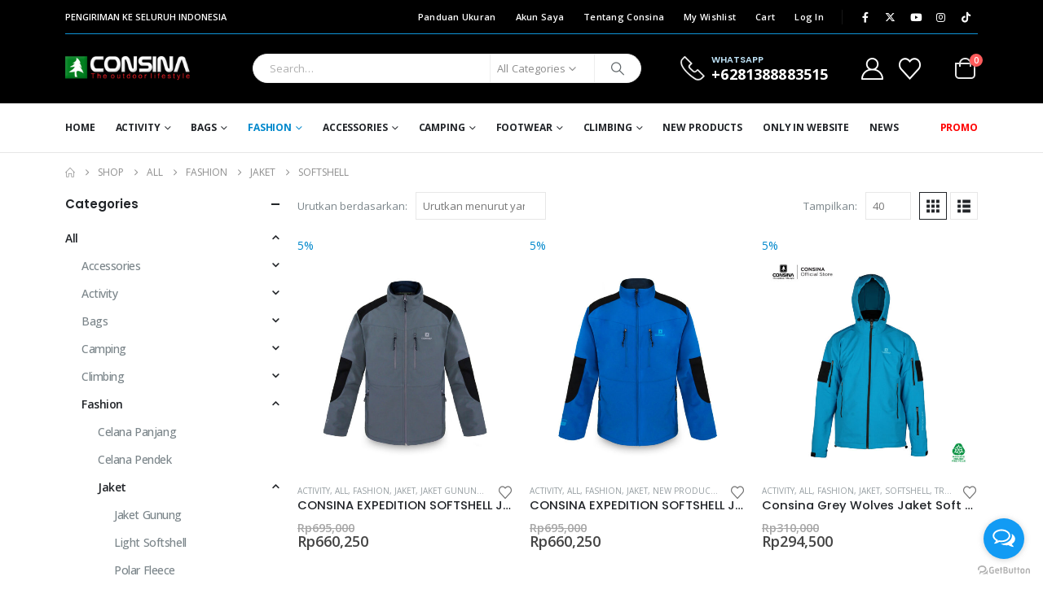

--- FILE ---
content_type: text/html; charset=UTF-8
request_url: https://www.consina.com/product-category/all/fashion/jaket/softshell/
body_size: 43833
content:
	<!DOCTYPE html>
	<html class=""  lang="id" prefix="og: https://ogp.me/ns#">
	<head>
		<meta http-equiv="X-UA-Compatible" content="IE=edge" />
		<meta http-equiv="Content-Type" content="text/html; charset=UTF-8" />
		<meta name="viewport" content="width=device-width, initial-scale=1, minimum-scale=1" />

		<link rel="profile" href="https://gmpg.org/xfn/11" />
		<link rel="pingback" href="https://www.consina.com/xmlrpc.php" />
						<script>document.documentElement.className = document.documentElement.className + ' yes-js js_active js'</script>
			
<!-- Google Tag Manager by PYS -->
    <script data-cfasync="false" data-pagespeed-no-defer>
	    window.dataLayerPYS = window.dataLayerPYS || [];
	</script>
<!-- End Google Tag Manager by PYS -->
<!-- Optimasi Mesin Pencari oleh Rank Math - https://rankmath.com/ -->
<title>Softshell - Toko Online Consina Official Store</title>
<link data-rocket-prefetch href="https://www.googletagmanager.com" rel="dns-prefetch">
<link data-rocket-prefetch href="https://static.getbutton.io" rel="dns-prefetch">
<link data-rocket-prefetch href="https://connect.facebook.net" rel="dns-prefetch">
<link data-rocket-prefetch href="https://matomo.celax.asia" rel="dns-prefetch">
<link data-rocket-prefetch href="https://static.birudaun.net.consina.com" rel="dns-prefetch">
<link data-rocket-prefetch href="https://fonts.googleapis.com" rel="dns-prefetch">
<link data-rocket-prefetch href="https://maps.googleapis.com" rel="dns-prefetch">
<link crossorigin data-rocket-preload as="font" href="https://fonts.gstatic.com/s/opensans/v44/memvYaGs126MiZpBA-UvWbX2vVnXBbObj2OVTS-muw.woff2" rel="preload">
<link crossorigin data-rocket-preload as="font" href="https://www.consina.com/wp-content/themes/porto/fonts/fontawesome/fa-brands-400.woff2" rel="preload">
<link crossorigin data-rocket-preload as="font" href="https://www.consina.com/wp-content/themes/porto/fonts/porto-font/porto.woff2" rel="preload">
<link crossorigin data-rocket-preload as="font" href="https://fonts.gstatic.com/s/poppins/v24/pxiEyp8kv8JHgFVrJJfecg.woff2" rel="preload">
<link crossorigin data-rocket-preload as="font" href="https://fonts.gstatic.com/s/poppins/v24/pxiByp8kv8JHgFVrLEj6Z1xlFQ.woff2" rel="preload">
<link crossorigin data-rocket-preload as="font" href="https://fonts.gstatic.com/s/poppins/v24/pxiByp8kv8JHgFVrLGT9Z1xlFQ.woff2" rel="preload">
<link crossorigin data-rocket-preload as="font" href="https://www.consina.com/wp-content/themes/porto/fonts/fontawesome/fa-solid-900.woff2" rel="preload">
<link crossorigin data-rocket-preload as="font" href="https://www.consina.com/wp-content/uploads/elementor/google-fonts/fonts/roboto-kfo7cnqeu92fr1me7ksn66agldtyluama3yuba.woff2" rel="preload"><link rel="preload" data-rocket-preload as="image" href="https://static.birudaun.net.consina.com/wp-content/uploads/2022/03/Expedition-Softshell-DGYBK-4-600x600.jpg" imagesrcset="https://static.birudaun.net.consina.com/wp-content/uploads/2022/03/Expedition-Softshell-DGYBK-4-600x600.jpg 600w, https://static.birudaun.net.consina.com/wp-content/uploads/2022/03/Expedition-Softshell-DGYBK-4-400x400.jpg 400w" imagesizes="(max-width: 600px) 100vw, 600px" fetchpriority="high">
<meta name="robots" content="index, follow, max-snippet:-1, max-video-preview:-1, max-image-preview:large"/>
<link rel="canonical" href="https://www.consina.com/product-category/all/fashion/jaket/softshell/" />
<meta property="og:locale" content="id_ID" />
<meta property="og:type" content="article" />
<meta property="og:title" content="Softshell - Toko Online Consina Official Store" />
<meta property="og:url" content="https://www.consina.com/product-category/all/fashion/jaket/softshell/" />
<meta property="og:site_name" content="Toko Online Consina Official Store" />
<meta name="twitter:card" content="summary_large_image" />
<meta name="twitter:title" content="Softshell - Toko Online Consina Official Store" />
<script type="application/ld+json" class="rank-math-schema">{"@context":"https://schema.org","@graph":[{"@type":"Organization","@id":"https://www.consina.com/#organization","name":"CONSINA"},{"@type":"WebSite","@id":"https://www.consina.com/#website","url":"https://www.consina.com","name":"CONSINA","publisher":{"@id":"https://www.consina.com/#organization"},"inLanguage":"id"},{"@type":"CollectionPage","@id":"https://www.consina.com/product-category/all/fashion/jaket/softshell/#webpage","url":"https://www.consina.com/product-category/all/fashion/jaket/softshell/","name":"Softshell - Toko Online Consina Official Store","isPartOf":{"@id":"https://www.consina.com/#website"},"inLanguage":"id"},{"@context":"https://schema.org/","@graph":[{"@type":"Product","name":"CONSINA EXPEDITION SOFTSHELL JAKET ABU - Toko Online Consina Official Store","url":"https://www.consina.com/shop/consina-expedition-softshell-jaket-abu/","@id":"https://www.consina.com/shop/consina-expedition-softshell-jaket-abu/","description":"EXPEDITION Softshell Harga : 695.000 Warna : - BKGY - DGYBK - BLBK Best use for unisex, trekking, hiking, travelling, outdoor activity Material &amp; Feature : - Insulated Softshell - Durable water repellent\u2028- Windbreaker - Light weight - Adjustable hem cord-lock system - 2 front chest pocket - 2 front waist pocket Weight : 0.6 Kg"},{"@type":"Product","name":"CONSINA EXPEDITION SOFTSHELL JAKET BIRU - Toko Online Consina Official Store","url":"https://www.consina.com/shop/consina-expedition-softshell-jaket-biru/","@id":"https://www.consina.com/shop/consina-expedition-softshell-jaket-biru/","description":"EXPEDITION Softshell Harga : 695.000 Warna : - BKGY - DGYBK - BLBK Best use for unisex, trekking, hiking, travelling, outdoor activity Material &amp; Feature : - Insulated Softshell - Durable water repellent\u2028- Windbreaker - Light weight - Adjustable hem cord-lock system - 2 front chest pocket - 2 front waist pocket Weight : 0.6 Kg"},{"@type":"Product","name":"Consina Grey Wolves Jaket Soft Shell | Outdoor Military Tactical Travelling Riding - Toko Online Consina Official Store","url":"https://www.consina.com/shop/consina-grey-wolves-jaket-kuning/","@id":"https://www.consina.com/shop/consina-grey-wolves-jaket-kuning/","description":"Consina Grey Wolves Jaket Soft Shell | Outdoor Military Tactical Travelling Riding Menggunakan bahan premium Soft Shell yang semi elastis namun tetap kuat dan memiliki daya lindung terhadap angin dan percikan air, aksen tactical sangat kuat pada jaket Grey Wolves. Modelnya simple tapi sangat fungsional. Dilengkapi dengan 2 kantung saku dengan zipper, dan 2 kantung dalam memastikan semua essensialmu dapat terbawa. Di lengan atas kanan dan kiri juga dilengkapi kantung dengan zipper vertikal 15cm. Sangat mudah untuk diakses. Sebagai pelengkap identitasmu, di lengan kanan dan kiri sudah tersemat velcro yang ready untuk dipasangkan dengan patch favoritmu. Semuanya menambah kesan taktis yang lekat pada jaket Grey Wolves. Aplikasi: Riding, Tactical, Daily, Office, Travelling, Outdoor Fitur &amp; Material: - Material Premium Softshell, semi elastis, tebal dan kuat melindungi tubuh. - Tactical / Army design dengan mengedepankan fungsi - Adjustable Hoodie dengan string stopper - 2 kantung pinggang dengan zipper - 2 saku lengan atas samping dengan ritsleting vertikal 15cm - 1 Kantong lengan bawah di sisi kiri tangan dengan penutup ritsleting vertikal - 2 kantung bagian dalam jaket - Velcro untuk Patch hook-and-loop\u00a0 di lengan atas sisi kanan dan kiri - Lingkar lengan yang adjustable dengan velcro Berat rata rata: 0.5 kg"}]}]}</script>
<!-- /Plugin WordPress Rank Math SEO -->

<script type='application/javascript'  id='pys-version-script'>console.log('PixelYourSite Free version 11.1.5.2');</script>
<link rel='dns-prefetch' href='//code.jquery.com' />
<link rel="alternate" type="application/rss+xml" title="Toko Online Consina Official Store &raquo; Feed" href="https://www.consina.com/feed/" />
<link rel="alternate" type="application/rss+xml" title="Toko Online Consina Official Store &raquo; Umpan Komentar" href="https://www.consina.com/comments/feed/" />
<link rel="alternate" type="application/rss+xml" title="Umpan Toko Online Consina Official Store &raquo; Softshell Kategori" href="https://www.consina.com/product-category/all/fashion/jaket/softshell/feed/" />
		<link rel="shortcut icon" href="//static.birudaun.net.consina.com/wp-content/uploads/2021/07/favicon.png" type="image/x-icon" />
				<link rel="apple-touch-icon" href="//static.birudaun.net.consina.com/wp-content/uploads/2021/07/favicon.png" />
				<link rel="apple-touch-icon" sizes="120x120" href="//static.birudaun.net.consina.com/wp-content/uploads/2021/07/favicon.png" />
				<link rel="apple-touch-icon" sizes="76x76" href="//static.birudaun.net.consina.com/wp-content/uploads/2021/07/favicon.png" />
				<link rel="apple-touch-icon" sizes="152x152" href="//static.birudaun.net.consina.com/wp-content/uploads/2021/07/favicon.png" />
		<style id='wp-img-auto-sizes-contain-inline-css'>
img:is([sizes=auto i],[sizes^="auto," i]){contain-intrinsic-size:3000px 1500px}
/*# sourceURL=wp-img-auto-sizes-contain-inline-css */
</style>
<link rel='stylesheet' id='sbi_styles-css' href='https://www.consina.com/wp-content/cache/background-css/1/www.consina.com/wp-content/plugins/instagram-feed/css/sbi-styles.min.css?ver=6.10.0&wpr_t=1768626584' media='all' />
<style id='wp-emoji-styles-inline-css'>

	img.wp-smiley, img.emoji {
		display: inline !important;
		border: none !important;
		box-shadow: none !important;
		height: 1em !important;
		width: 1em !important;
		margin: 0 0.07em !important;
		vertical-align: -0.1em !important;
		background: none !important;
		padding: 0 !important;
	}
/*# sourceURL=wp-emoji-styles-inline-css */
</style>
<link rel='stylesheet' id='wp-block-library-css' href='https://www.consina.com/wp-includes/css/dist/block-library/style.min.css?ver=6.9' media='all' />
<style id='wp-block-library-theme-inline-css'>
.wp-block-audio :where(figcaption){color:#555;font-size:13px;text-align:center}.is-dark-theme .wp-block-audio :where(figcaption){color:#ffffffa6}.wp-block-audio{margin:0 0 1em}.wp-block-code{border:1px solid #ccc;border-radius:4px;font-family:Menlo,Consolas,monaco,monospace;padding:.8em 1em}.wp-block-embed :where(figcaption){color:#555;font-size:13px;text-align:center}.is-dark-theme .wp-block-embed :where(figcaption){color:#ffffffa6}.wp-block-embed{margin:0 0 1em}.blocks-gallery-caption{color:#555;font-size:13px;text-align:center}.is-dark-theme .blocks-gallery-caption{color:#ffffffa6}:root :where(.wp-block-image figcaption){color:#555;font-size:13px;text-align:center}.is-dark-theme :root :where(.wp-block-image figcaption){color:#ffffffa6}.wp-block-image{margin:0 0 1em}.wp-block-pullquote{border-bottom:4px solid;border-top:4px solid;color:currentColor;margin-bottom:1.75em}.wp-block-pullquote :where(cite),.wp-block-pullquote :where(footer),.wp-block-pullquote__citation{color:currentColor;font-size:.8125em;font-style:normal;text-transform:uppercase}.wp-block-quote{border-left:.25em solid;margin:0 0 1.75em;padding-left:1em}.wp-block-quote cite,.wp-block-quote footer{color:currentColor;font-size:.8125em;font-style:normal;position:relative}.wp-block-quote:where(.has-text-align-right){border-left:none;border-right:.25em solid;padding-left:0;padding-right:1em}.wp-block-quote:where(.has-text-align-center){border:none;padding-left:0}.wp-block-quote.is-large,.wp-block-quote.is-style-large,.wp-block-quote:where(.is-style-plain){border:none}.wp-block-search .wp-block-search__label{font-weight:700}.wp-block-search__button{border:1px solid #ccc;padding:.375em .625em}:where(.wp-block-group.has-background){padding:1.25em 2.375em}.wp-block-separator.has-css-opacity{opacity:.4}.wp-block-separator{border:none;border-bottom:2px solid;margin-left:auto;margin-right:auto}.wp-block-separator.has-alpha-channel-opacity{opacity:1}.wp-block-separator:not(.is-style-wide):not(.is-style-dots){width:100px}.wp-block-separator.has-background:not(.is-style-dots){border-bottom:none;height:1px}.wp-block-separator.has-background:not(.is-style-wide):not(.is-style-dots){height:2px}.wp-block-table{margin:0 0 1em}.wp-block-table td,.wp-block-table th{word-break:normal}.wp-block-table :where(figcaption){color:#555;font-size:13px;text-align:center}.is-dark-theme .wp-block-table :where(figcaption){color:#ffffffa6}.wp-block-video :where(figcaption){color:#555;font-size:13px;text-align:center}.is-dark-theme .wp-block-video :where(figcaption){color:#ffffffa6}.wp-block-video{margin:0 0 1em}:root :where(.wp-block-template-part.has-background){margin-bottom:0;margin-top:0;padding:1.25em 2.375em}
/*# sourceURL=/wp-includes/css/dist/block-library/theme.min.css */
</style>
<style id='classic-theme-styles-inline-css'>
/*! This file is auto-generated */
.wp-block-button__link{color:#fff;background-color:#32373c;border-radius:9999px;box-shadow:none;text-decoration:none;padding:calc(.667em + 2px) calc(1.333em + 2px);font-size:1.125em}.wp-block-file__button{background:#32373c;color:#fff;text-decoration:none}
/*# sourceURL=/wp-includes/css/classic-themes.min.css */
</style>
<link rel='stylesheet' id='jquery-selectBox-css' href='https://www.consina.com/wp-content/cache/background-css/1/www.consina.com/wp-content/plugins/yith-woocommerce-wishlist/assets/css/jquery.selectBox.css?ver=1.2.0&wpr_t=1768626584' media='all' />
<link rel='stylesheet' id='woocommerce_prettyPhoto_css-css' href='https://www.consina.com/wp-content/cache/background-css/1/www.consina.com/wp-content/plugins/woocommerce/assets/css/prettyPhoto.css?ver=3.1.6&wpr_t=1768626584' media='all' />
<link rel='stylesheet' id='yith-wcwl-main-css' href='https://www.consina.com/wp-content/cache/background-css/1/www.consina.com/wp-content/plugins/yith-woocommerce-wishlist/assets/css/style.css?ver=4.11.0&wpr_t=1768626584' media='all' />
<style id='yith-wcwl-main-inline-css'>
 :root { --add-to-wishlist-icon-color: #222529; --added-to-wishlist-icon-color: #e27c7c; --rounded-corners-radius: 16px; --add-to-cart-rounded-corners-radius: 16px; --color-headers-background: #F4F4F4; --feedback-duration: 3s } 
 :root { --add-to-wishlist-icon-color: #222529; --added-to-wishlist-icon-color: #e27c7c; --rounded-corners-radius: 16px; --add-to-cart-rounded-corners-radius: 16px; --color-headers-background: #F4F4F4; --feedback-duration: 3s } 
/*# sourceURL=yith-wcwl-main-inline-css */
</style>
<link rel='stylesheet' id='jet-engine-frontend-css' href='https://www.consina.com/wp-content/plugins/jet-engine/assets/css/frontend.css?ver=3.8.0' media='all' />
<style id='global-styles-inline-css'>
:root{--wp--preset--aspect-ratio--square: 1;--wp--preset--aspect-ratio--4-3: 4/3;--wp--preset--aspect-ratio--3-4: 3/4;--wp--preset--aspect-ratio--3-2: 3/2;--wp--preset--aspect-ratio--2-3: 2/3;--wp--preset--aspect-ratio--16-9: 16/9;--wp--preset--aspect-ratio--9-16: 9/16;--wp--preset--color--black: #000000;--wp--preset--color--cyan-bluish-gray: #abb8c3;--wp--preset--color--white: #ffffff;--wp--preset--color--pale-pink: #f78da7;--wp--preset--color--vivid-red: #cf2e2e;--wp--preset--color--luminous-vivid-orange: #ff6900;--wp--preset--color--luminous-vivid-amber: #fcb900;--wp--preset--color--light-green-cyan: #7bdcb5;--wp--preset--color--vivid-green-cyan: #00d084;--wp--preset--color--pale-cyan-blue: #8ed1fc;--wp--preset--color--vivid-cyan-blue: #0693e3;--wp--preset--color--vivid-purple: #9b51e0;--wp--preset--color--primary: var(--porto-primary-color);--wp--preset--color--secondary: var(--porto-secondary-color);--wp--preset--color--tertiary: var(--porto-tertiary-color);--wp--preset--color--quaternary: var(--porto-quaternary-color);--wp--preset--color--dark: var(--porto-dark-color);--wp--preset--color--light: var(--porto-light-color);--wp--preset--color--primary-hover: var(--porto-primary-light-5);--wp--preset--gradient--vivid-cyan-blue-to-vivid-purple: linear-gradient(135deg,rgb(6,147,227) 0%,rgb(155,81,224) 100%);--wp--preset--gradient--light-green-cyan-to-vivid-green-cyan: linear-gradient(135deg,rgb(122,220,180) 0%,rgb(0,208,130) 100%);--wp--preset--gradient--luminous-vivid-amber-to-luminous-vivid-orange: linear-gradient(135deg,rgb(252,185,0) 0%,rgb(255,105,0) 100%);--wp--preset--gradient--luminous-vivid-orange-to-vivid-red: linear-gradient(135deg,rgb(255,105,0) 0%,rgb(207,46,46) 100%);--wp--preset--gradient--very-light-gray-to-cyan-bluish-gray: linear-gradient(135deg,rgb(238,238,238) 0%,rgb(169,184,195) 100%);--wp--preset--gradient--cool-to-warm-spectrum: linear-gradient(135deg,rgb(74,234,220) 0%,rgb(151,120,209) 20%,rgb(207,42,186) 40%,rgb(238,44,130) 60%,rgb(251,105,98) 80%,rgb(254,248,76) 100%);--wp--preset--gradient--blush-light-purple: linear-gradient(135deg,rgb(255,206,236) 0%,rgb(152,150,240) 100%);--wp--preset--gradient--blush-bordeaux: linear-gradient(135deg,rgb(254,205,165) 0%,rgb(254,45,45) 50%,rgb(107,0,62) 100%);--wp--preset--gradient--luminous-dusk: linear-gradient(135deg,rgb(255,203,112) 0%,rgb(199,81,192) 50%,rgb(65,88,208) 100%);--wp--preset--gradient--pale-ocean: linear-gradient(135deg,rgb(255,245,203) 0%,rgb(182,227,212) 50%,rgb(51,167,181) 100%);--wp--preset--gradient--electric-grass: linear-gradient(135deg,rgb(202,248,128) 0%,rgb(113,206,126) 100%);--wp--preset--gradient--midnight: linear-gradient(135deg,rgb(2,3,129) 0%,rgb(40,116,252) 100%);--wp--preset--font-size--small: 13px;--wp--preset--font-size--medium: 20px;--wp--preset--font-size--large: 36px;--wp--preset--font-size--x-large: 42px;--wp--preset--spacing--20: 0.44rem;--wp--preset--spacing--30: 0.67rem;--wp--preset--spacing--40: 1rem;--wp--preset--spacing--50: 1.5rem;--wp--preset--spacing--60: 2.25rem;--wp--preset--spacing--70: 3.38rem;--wp--preset--spacing--80: 5.06rem;--wp--preset--shadow--natural: 6px 6px 9px rgba(0, 0, 0, 0.2);--wp--preset--shadow--deep: 12px 12px 50px rgba(0, 0, 0, 0.4);--wp--preset--shadow--sharp: 6px 6px 0px rgba(0, 0, 0, 0.2);--wp--preset--shadow--outlined: 6px 6px 0px -3px rgb(255, 255, 255), 6px 6px rgb(0, 0, 0);--wp--preset--shadow--crisp: 6px 6px 0px rgb(0, 0, 0);}:where(.is-layout-flex){gap: 0.5em;}:where(.is-layout-grid){gap: 0.5em;}body .is-layout-flex{display: flex;}.is-layout-flex{flex-wrap: wrap;align-items: center;}.is-layout-flex > :is(*, div){margin: 0;}body .is-layout-grid{display: grid;}.is-layout-grid > :is(*, div){margin: 0;}:where(.wp-block-columns.is-layout-flex){gap: 2em;}:where(.wp-block-columns.is-layout-grid){gap: 2em;}:where(.wp-block-post-template.is-layout-flex){gap: 1.25em;}:where(.wp-block-post-template.is-layout-grid){gap: 1.25em;}.has-black-color{color: var(--wp--preset--color--black) !important;}.has-cyan-bluish-gray-color{color: var(--wp--preset--color--cyan-bluish-gray) !important;}.has-white-color{color: var(--wp--preset--color--white) !important;}.has-pale-pink-color{color: var(--wp--preset--color--pale-pink) !important;}.has-vivid-red-color{color: var(--wp--preset--color--vivid-red) !important;}.has-luminous-vivid-orange-color{color: var(--wp--preset--color--luminous-vivid-orange) !important;}.has-luminous-vivid-amber-color{color: var(--wp--preset--color--luminous-vivid-amber) !important;}.has-light-green-cyan-color{color: var(--wp--preset--color--light-green-cyan) !important;}.has-vivid-green-cyan-color{color: var(--wp--preset--color--vivid-green-cyan) !important;}.has-pale-cyan-blue-color{color: var(--wp--preset--color--pale-cyan-blue) !important;}.has-vivid-cyan-blue-color{color: var(--wp--preset--color--vivid-cyan-blue) !important;}.has-vivid-purple-color{color: var(--wp--preset--color--vivid-purple) !important;}.has-black-background-color{background-color: var(--wp--preset--color--black) !important;}.has-cyan-bluish-gray-background-color{background-color: var(--wp--preset--color--cyan-bluish-gray) !important;}.has-white-background-color{background-color: var(--wp--preset--color--white) !important;}.has-pale-pink-background-color{background-color: var(--wp--preset--color--pale-pink) !important;}.has-vivid-red-background-color{background-color: var(--wp--preset--color--vivid-red) !important;}.has-luminous-vivid-orange-background-color{background-color: var(--wp--preset--color--luminous-vivid-orange) !important;}.has-luminous-vivid-amber-background-color{background-color: var(--wp--preset--color--luminous-vivid-amber) !important;}.has-light-green-cyan-background-color{background-color: var(--wp--preset--color--light-green-cyan) !important;}.has-vivid-green-cyan-background-color{background-color: var(--wp--preset--color--vivid-green-cyan) !important;}.has-pale-cyan-blue-background-color{background-color: var(--wp--preset--color--pale-cyan-blue) !important;}.has-vivid-cyan-blue-background-color{background-color: var(--wp--preset--color--vivid-cyan-blue) !important;}.has-vivid-purple-background-color{background-color: var(--wp--preset--color--vivid-purple) !important;}.has-black-border-color{border-color: var(--wp--preset--color--black) !important;}.has-cyan-bluish-gray-border-color{border-color: var(--wp--preset--color--cyan-bluish-gray) !important;}.has-white-border-color{border-color: var(--wp--preset--color--white) !important;}.has-pale-pink-border-color{border-color: var(--wp--preset--color--pale-pink) !important;}.has-vivid-red-border-color{border-color: var(--wp--preset--color--vivid-red) !important;}.has-luminous-vivid-orange-border-color{border-color: var(--wp--preset--color--luminous-vivid-orange) !important;}.has-luminous-vivid-amber-border-color{border-color: var(--wp--preset--color--luminous-vivid-amber) !important;}.has-light-green-cyan-border-color{border-color: var(--wp--preset--color--light-green-cyan) !important;}.has-vivid-green-cyan-border-color{border-color: var(--wp--preset--color--vivid-green-cyan) !important;}.has-pale-cyan-blue-border-color{border-color: var(--wp--preset--color--pale-cyan-blue) !important;}.has-vivid-cyan-blue-border-color{border-color: var(--wp--preset--color--vivid-cyan-blue) !important;}.has-vivid-purple-border-color{border-color: var(--wp--preset--color--vivid-purple) !important;}.has-vivid-cyan-blue-to-vivid-purple-gradient-background{background: var(--wp--preset--gradient--vivid-cyan-blue-to-vivid-purple) !important;}.has-light-green-cyan-to-vivid-green-cyan-gradient-background{background: var(--wp--preset--gradient--light-green-cyan-to-vivid-green-cyan) !important;}.has-luminous-vivid-amber-to-luminous-vivid-orange-gradient-background{background: var(--wp--preset--gradient--luminous-vivid-amber-to-luminous-vivid-orange) !important;}.has-luminous-vivid-orange-to-vivid-red-gradient-background{background: var(--wp--preset--gradient--luminous-vivid-orange-to-vivid-red) !important;}.has-very-light-gray-to-cyan-bluish-gray-gradient-background{background: var(--wp--preset--gradient--very-light-gray-to-cyan-bluish-gray) !important;}.has-cool-to-warm-spectrum-gradient-background{background: var(--wp--preset--gradient--cool-to-warm-spectrum) !important;}.has-blush-light-purple-gradient-background{background: var(--wp--preset--gradient--blush-light-purple) !important;}.has-blush-bordeaux-gradient-background{background: var(--wp--preset--gradient--blush-bordeaux) !important;}.has-luminous-dusk-gradient-background{background: var(--wp--preset--gradient--luminous-dusk) !important;}.has-pale-ocean-gradient-background{background: var(--wp--preset--gradient--pale-ocean) !important;}.has-electric-grass-gradient-background{background: var(--wp--preset--gradient--electric-grass) !important;}.has-midnight-gradient-background{background: var(--wp--preset--gradient--midnight) !important;}.has-small-font-size{font-size: var(--wp--preset--font-size--small) !important;}.has-medium-font-size{font-size: var(--wp--preset--font-size--medium) !important;}.has-large-font-size{font-size: var(--wp--preset--font-size--large) !important;}.has-x-large-font-size{font-size: var(--wp--preset--font-size--x-large) !important;}
:where(.wp-block-post-template.is-layout-flex){gap: 1.25em;}:where(.wp-block-post-template.is-layout-grid){gap: 1.25em;}
:where(.wp-block-term-template.is-layout-flex){gap: 1.25em;}:where(.wp-block-term-template.is-layout-grid){gap: 1.25em;}
:where(.wp-block-columns.is-layout-flex){gap: 2em;}:where(.wp-block-columns.is-layout-grid){gap: 2em;}
:root :where(.wp-block-pullquote){font-size: 1.5em;line-height: 1.6;}
/*# sourceURL=global-styles-inline-css */
</style>
<link rel='stylesheet' id='biteship-css' href='https://www.consina.com/wp-content/cache/background-css/1/www.consina.com/wp-content/plugins/biteship-woocommerce/public/css/biteship-public.css?ver=2.2.25&wpr_t=1768626584' media='all' />
<link rel='stylesheet' id='jquery_uid-css' href='https://www.consina.com/wp-content/cache/background-css/1/code.jquery.com/ui/1.12.0/themes/smoothness/jquery-ui.css?ver=1.12.0&wpr_t=1768626584' media='all' />
<style id='woocommerce-inline-inline-css'>
.woocommerce form .form-row .required { visibility: visible; }
/*# sourceURL=woocommerce-inline-inline-css */
</style>
<link rel='stylesheet' id='elementor-frontend-css' href='https://www.consina.com/wp-content/uploads/elementor/css/custom-frontend.min.css?ver=1768574419' media='all' />
<style id='elementor-frontend-inline-css'>
.elementor-kit-2968{--e-global-color-primary:#0088cc;--e-global-color-secondary:#ff7272;--e-global-color-text:#7A7A7A;--e-global-color-accent:#61CE70;--e-global-color-tertiary:#2baab1;--e-global-color-quaternary:#0e0f11;--e-global-color-primary_hover:#0099e6;--e-global-color-0decd84:#FFFFFF;--e-global-color-5970f42:#0088CC;--e-global-color-83b0d1a:#A8A8A8;--e-global-typography-primary-font-family:"Roboto";--e-global-typography-primary-font-weight:600;--e-global-typography-secondary-font-family:"Roboto Slab";--e-global-typography-secondary-font-weight:400;--e-global-typography-text-font-family:"Roboto";--e-global-typography-text-font-weight:400;--e-global-typography-accent-font-family:"Roboto";--e-global-typography-accent-font-weight:500;--e-global-typography-3a78bb1-font-family:"Francois One";--e-global-typography-3a78bb1-font-size:0.9vw;--e-global-typography-3a78bb1-font-weight:500;--e-global-typography-b63a8b9-font-size:12px;}.elementor-kit-2968 e-page-transition{background-color:#FFBC7D;}.elementor-section.elementor-section-boxed > .elementor-container{max-width:1140px;}.e-con{--container-max-width:1140px;}.elementor-widget:not(:last-child){margin-block-end:20px;}.elementor-element{--widgets-spacing:20px 20px;--widgets-spacing-row:20px;--widgets-spacing-column:20px;}{}h1.page-title{display:var(--page-title-display);}@media(max-width:991px){.elementor-section.elementor-section-boxed > .elementor-container{max-width:1024px;}.e-con{--container-max-width:1024px;}}@media(max-width:767px){.elementor-section.elementor-section-boxed > .elementor-container{max-width:767px;}.e-con{--container-max-width:767px;}}/* Start custom CSS */.wc_payment_method.payment_method_midtrans img {
    width: 10% !important;
}/* End custom CSS */
.elementor-3384 .elementor-element.elementor-element-10116a9 .elementor-repeater-item-2a86486.jet-parallax-section__layout .jet-parallax-section__image{background-size:auto;}.elementor-widget-heading .elementor-heading-title{font-family:var( --e-global-typography-primary-font-family ), Open Sans;font-weight:var( --e-global-typography-primary-font-weight );color:var( --e-global-color-primary );}.elementor-3384 .elementor-element.elementor-element-1764c22 .elementor-heading-title{color:#A8A8A8;}.elementor-widget-text-editor{font-family:var( --e-global-typography-text-font-family ), Open Sans;font-weight:var( --e-global-typography-text-font-weight );color:var( --e-global-color-text );}.elementor-widget-text-editor.elementor-drop-cap-view-stacked .elementor-drop-cap{background-color:var( --e-global-color-primary );}.elementor-widget-text-editor.elementor-drop-cap-view-framed .elementor-drop-cap, .elementor-widget-text-editor.elementor-drop-cap-view-default .elementor-drop-cap{color:var( --e-global-color-primary );border-color:var( --e-global-color-primary );}.elementor-3384 .elementor-element.elementor-element-6b32de3{font-family:var( --e-global-typography-text-font-family ), Open Sans;font-weight:var( --e-global-typography-text-font-weight );color:#A8A8A8;}.elementor-3384 .elementor-element.elementor-element-ead3f12{--grid-template-columns:repeat(0, auto);--icon-size:18px;--grid-column-gap:5px;--grid-row-gap:0px;}.elementor-3384 .elementor-element.elementor-element-ead3f12 .elementor-social-icon{background-color:#6EC1E400;border-style:solid;border-width:1px 1px 1px 1px;}.elementor-3384 .elementor-element.elementor-element-ead3f12 .elementor-social-icon i{color:var( --e-global-color-text );}.elementor-3384 .elementor-element.elementor-element-ead3f12 .elementor-social-icon svg{fill:var( --e-global-color-text );}.elementor-3384 .elementor-element.elementor-element-ead3f12 .elementor-social-icon:hover{background-color:var( --e-global-color-text );border-color:var( --e-global-color-primary );}.elementor-3384 .elementor-element.elementor-element-ead3f12 .elementor-social-icon:hover i{color:#F6F6F6;}.elementor-3384 .elementor-element.elementor-element-ead3f12 .elementor-social-icon:hover svg{fill:#F6F6F6;}.elementor-3384 .elementor-element.elementor-element-400a8e1 .elementor-repeater-item-6969aa8.jet-parallax-section__layout .jet-parallax-section__image{background-size:auto;}.elementor-3384 .elementor-element.elementor-element-23019ec .elementor-heading-title{color:#A8A8A8;}.elementor-3384 .elementor-element.elementor-element-aecd0b2{font-family:var( --e-global-typography-text-font-family ), Open Sans;font-weight:var( --e-global-typography-text-font-weight );color:var( --e-global-color-83b0d1a );}.elementor-widget-form .elementor-field-group > label, .elementor-widget-form .elementor-field-subgroup label{color:var( --e-global-color-text );}.elementor-widget-form .elementor-field-group > label{font-family:var( --e-global-typography-text-font-family ), Open Sans;font-weight:var( --e-global-typography-text-font-weight );}.elementor-widget-form .elementor-field-type-html{color:var( --e-global-color-text );font-family:var( --e-global-typography-text-font-family ), Open Sans;font-weight:var( --e-global-typography-text-font-weight );}.elementor-widget-form .elementor-field-group .elementor-field{color:var( --e-global-color-text );}.elementor-widget-form .elementor-field-group .elementor-field, .elementor-widget-form .elementor-field-subgroup label{font-family:var( --e-global-typography-text-font-family ), Open Sans;font-weight:var( --e-global-typography-text-font-weight );}.elementor-widget-form .elementor-button{font-family:var( --e-global-typography-accent-font-family ), Open Sans;font-weight:var( --e-global-typography-accent-font-weight );}.elementor-widget-form .e-form__buttons__wrapper__button-next{background-color:var( --e-global-color-accent );}.elementor-widget-form .elementor-button[type="submit"]{background-color:var( --e-global-color-accent );}.elementor-widget-form .e-form__buttons__wrapper__button-previous{background-color:var( --e-global-color-accent );}.elementor-widget-form .elementor-message{font-family:var( --e-global-typography-text-font-family ), Open Sans;font-weight:var( --e-global-typography-text-font-weight );}.elementor-widget-form .e-form__indicators__indicator, .elementor-widget-form .e-form__indicators__indicator__label{font-family:var( --e-global-typography-accent-font-family ), Open Sans;font-weight:var( --e-global-typography-accent-font-weight );}.elementor-widget-form{--e-form-steps-indicator-inactive-primary-color:var( --e-global-color-text );--e-form-steps-indicator-active-primary-color:var( --e-global-color-accent );--e-form-steps-indicator-completed-primary-color:var( --e-global-color-accent );--e-form-steps-indicator-progress-color:var( --e-global-color-accent );--e-form-steps-indicator-progress-background-color:var( --e-global-color-text );--e-form-steps-indicator-progress-meter-color:var( --e-global-color-text );}.elementor-widget-form .e-form__indicators__indicator__progress__meter{font-family:var( --e-global-typography-accent-font-family ), Open Sans;font-weight:var( --e-global-typography-accent-font-weight );}.elementor-3384 .elementor-element.elementor-element-0380f36 .elementor-field-group{padding-right:calc( 10px/2 );padding-left:calc( 10px/2 );margin-bottom:10px;}.elementor-3384 .elementor-element.elementor-element-0380f36 .elementor-form-fields-wrapper{margin-left:calc( -10px/2 );margin-right:calc( -10px/2 );margin-bottom:-10px;}.elementor-3384 .elementor-element.elementor-element-0380f36 .elementor-field-group.recaptcha_v3-bottomleft, .elementor-3384 .elementor-element.elementor-element-0380f36 .elementor-field-group.recaptcha_v3-bottomright{margin-bottom:0;}body.rtl .elementor-3384 .elementor-element.elementor-element-0380f36 .elementor-labels-inline .elementor-field-group > label{padding-left:0px;}body:not(.rtl) .elementor-3384 .elementor-element.elementor-element-0380f36 .elementor-labels-inline .elementor-field-group > label{padding-right:0px;}body .elementor-3384 .elementor-element.elementor-element-0380f36 .elementor-labels-above .elementor-field-group > label{padding-bottom:0px;}.elementor-3384 .elementor-element.elementor-element-0380f36 .elementor-field-type-html{padding-bottom:0px;}.elementor-3384 .elementor-element.elementor-element-0380f36 .elementor-field-group .elementor-field:not(.elementor-select-wrapper){background-color:#ffffff;border-width:0px 0px 0px 0px;border-radius:0px 0px 0px 0px;}.elementor-3384 .elementor-element.elementor-element-0380f36 .elementor-field-group .elementor-select-wrapper select{background-color:#ffffff;border-width:0px 0px 0px 0px;border-radius:0px 0px 0px 0px;}.elementor-3384 .elementor-element.elementor-element-0380f36 .e-form__buttons__wrapper__button-next{background-color:var( --e-global-color-secondary );color:#ffffff;}.elementor-3384 .elementor-element.elementor-element-0380f36 .elementor-button[type="submit"]{background-color:var( --e-global-color-secondary );color:#ffffff;}.elementor-3384 .elementor-element.elementor-element-0380f36 .elementor-button[type="submit"] svg *{fill:#ffffff;}.elementor-3384 .elementor-element.elementor-element-0380f36 .e-form__buttons__wrapper__button-previous{color:#ffffff;}.elementor-3384 .elementor-element.elementor-element-0380f36 .e-form__buttons__wrapper__button-next:hover{color:#ffffff;}.elementor-3384 .elementor-element.elementor-element-0380f36 .elementor-button[type="submit"]:hover{color:#ffffff;}.elementor-3384 .elementor-element.elementor-element-0380f36 .elementor-button[type="submit"]:hover svg *{fill:#ffffff;}.elementor-3384 .elementor-element.elementor-element-0380f36 .e-form__buttons__wrapper__button-previous:hover{color:#ffffff;}.elementor-3384 .elementor-element.elementor-element-0380f36 .elementor-button{border-radius:0px 0px 0px 0px;}.elementor-3384 .elementor-element.elementor-element-0380f36{--e-form-steps-indicators-spacing:20px;--e-form-steps-indicator-padding:30px;--e-form-steps-indicator-inactive-secondary-color:#ffffff;--e-form-steps-indicator-active-secondary-color:#ffffff;--e-form-steps-indicator-completed-secondary-color:#ffffff;--e-form-steps-divider-width:1px;--e-form-steps-divider-gap:10px;}.elementor-3384 .elementor-element.elementor-element-a752015 .elementor-repeater-item-f302762.jet-parallax-section__layout .jet-parallax-section__image{background-size:auto;}.elementor-3384 .elementor-element.elementor-element-25ffd35 .elementor-heading-title{color:#A8A8A8;}.elementor-widget-nav-menu .elementor-nav-menu .elementor-item{font-family:var( --e-global-typography-primary-font-family ), Open Sans;font-weight:var( --e-global-typography-primary-font-weight );}.elementor-widget-nav-menu .elementor-nav-menu--main .elementor-item{color:var( --e-global-color-text );fill:var( --e-global-color-text );}.elementor-widget-nav-menu .elementor-nav-menu--main .elementor-item:hover,
					.elementor-widget-nav-menu .elementor-nav-menu--main .elementor-item.elementor-item-active,
					.elementor-widget-nav-menu .elementor-nav-menu--main .elementor-item.highlighted,
					.elementor-widget-nav-menu .elementor-nav-menu--main .elementor-item:focus{color:var( --e-global-color-accent );fill:var( --e-global-color-accent );}.elementor-widget-nav-menu .elementor-nav-menu--main:not(.e--pointer-framed) .elementor-item:before,
					.elementor-widget-nav-menu .elementor-nav-menu--main:not(.e--pointer-framed) .elementor-item:after{background-color:var( --e-global-color-accent );}.elementor-widget-nav-menu .e--pointer-framed .elementor-item:before,
					.elementor-widget-nav-menu .e--pointer-framed .elementor-item:after{border-color:var( --e-global-color-accent );}.elementor-widget-nav-menu{--e-nav-menu-divider-color:var( --e-global-color-text );}.elementor-widget-nav-menu .elementor-nav-menu--dropdown .elementor-item, .elementor-widget-nav-menu .elementor-nav-menu--dropdown  .elementor-sub-item{font-family:var( --e-global-typography-accent-font-family ), Open Sans;font-weight:var( --e-global-typography-accent-font-weight );}.elementor-3384 .elementor-element.elementor-element-579bcb5 .elementor-nav-menu .elementor-item{font-family:var( --e-global-typography-text-font-family ), Open Sans;font-weight:var( --e-global-typography-text-font-weight );}.elementor-3384 .elementor-element.elementor-element-579bcb5 .elementor-nav-menu--main .elementor-item{color:var( --e-global-color-83b0d1a );fill:var( --e-global-color-83b0d1a );padding-top:3px;padding-bottom:3px;}.elementor-3384 .elementor-element.elementor-element-579bcb5 .elementor-nav-menu--main .elementor-item:hover,
					.elementor-3384 .elementor-element.elementor-element-579bcb5 .elementor-nav-menu--main .elementor-item.elementor-item-active,
					.elementor-3384 .elementor-element.elementor-element-579bcb5 .elementor-nav-menu--main .elementor-item.highlighted,
					.elementor-3384 .elementor-element.elementor-element-579bcb5 .elementor-nav-menu--main .elementor-item:focus{color:var( --e-global-color-0decd84 );fill:var( --e-global-color-0decd84 );}.elementor-3384 .elementor-element.elementor-element-579bcb5 .elementor-nav-menu--main .elementor-item.elementor-item-active{color:var( --e-global-color-0decd84 );}.elementor-3384 .elementor-element.elementor-element-0d82426 .elementor-heading-title{color:#A8A8A8;}.elementor-3384 .elementor-element.elementor-element-095607a .elementor-nav-menu .elementor-item{font-family:var( --e-global-typography-text-font-family ), Open Sans;font-weight:var( --e-global-typography-text-font-weight );}.elementor-3384 .elementor-element.elementor-element-095607a .elementor-nav-menu--main .elementor-item{color:var( --e-global-color-83b0d1a );fill:var( --e-global-color-83b0d1a );padding-top:3px;padding-bottom:3px;}.elementor-3384 .elementor-element.elementor-element-095607a .elementor-nav-menu--main .elementor-item:hover,
					.elementor-3384 .elementor-element.elementor-element-095607a .elementor-nav-menu--main .elementor-item.elementor-item-active,
					.elementor-3384 .elementor-element.elementor-element-095607a .elementor-nav-menu--main .elementor-item.highlighted,
					.elementor-3384 .elementor-element.elementor-element-095607a .elementor-nav-menu--main .elementor-item:focus{color:var( --e-global-color-0decd84 );fill:var( --e-global-color-0decd84 );}.elementor-3384 .elementor-element.elementor-element-095607a .elementor-nav-menu--main .elementor-item.elementor-item-active{color:var( --e-global-color-0decd84 );}.elementor-3384 .elementor-element.elementor-element-a752015{margin-top:2%;margin-bottom:0%;}.elementor-3384 .elementor-element.elementor-element-10116a9:not(.elementor-motion-effects-element-type-background), .elementor-3384 .elementor-element.elementor-element-10116a9 > .elementor-motion-effects-container > .elementor-motion-effects-layer{background-image:var(--wpr-bg-a68d7624-efd4-4824-820f-121b68ea5d2e);background-position:top center;background-repeat:no-repeat;background-size:cover;}.elementor-3384 .elementor-element.elementor-element-10116a9{transition:background 0.3s, border 0.3s, border-radius 0.3s, box-shadow 0.3s;padding:5% 8% 0% 8%;}.elementor-3384 .elementor-element.elementor-element-10116a9 > .elementor-background-overlay{transition:background 0.3s, border-radius 0.3s, opacity 0.3s;}.elementor-3384 .elementor-element.elementor-element-a43ee55 .elementor-repeater-item-975ab84.jet-parallax-section__layout .jet-parallax-section__image{background-size:auto;}.elementor-3384 .elementor-element.elementor-element-ceed7b5{font-size:var( --e-global-typography-b63a8b9-font-size );color:var( --e-global-color-83b0d1a );}.elementor-3384 .elementor-element.elementor-element-d91f21f > .elementor-widget-container{margin:-1.2rem 0rem 0rem 0rem;}.elementor-3384 .elementor-element.elementor-element-d91f21f{font-size:var( --e-global-typography-b63a8b9-font-size );color:var( --e-global-color-83b0d1a );}.elementor-3384 .elementor-element.elementor-element-a43ee55:not(.elementor-motion-effects-element-type-background), .elementor-3384 .elementor-element.elementor-element-a43ee55 > .elementor-motion-effects-container > .elementor-motion-effects-layer{background-color:var( --e-global-color-primary );}.elementor-3384 .elementor-element.elementor-element-a43ee55{transition:background 0.3s, border 0.3s, border-radius 0.3s, box-shadow 0.3s;padding:1% 8% 3% 8%;}.elementor-3384 .elementor-element.elementor-element-a43ee55 > .elementor-background-overlay{transition:background 0.3s, border-radius 0.3s, opacity 0.3s;}.elementor-theme-builder-content-area{height:400px;}.elementor-location-header:before, .elementor-location-footer:before{content:"";display:table;clear:both;}@media(min-width:768px){.elementor-3384 .elementor-element.elementor-element-65c7709{width:64.697%;}.elementor-3384 .elementor-element.elementor-element-7926b2e{width:28.897%;}}@media(max-width:991px){.elementor-3384 .elementor-element.elementor-element-ceed7b5{font-size:var( --e-global-typography-b63a8b9-font-size );}.elementor-3384 .elementor-element.elementor-element-d91f21f{font-size:var( --e-global-typography-b63a8b9-font-size );}}@media(max-width:767px){.elementor-3384 .elementor-element.elementor-element-ceed7b5{font-size:var( --e-global-typography-b63a8b9-font-size );}.elementor-3384 .elementor-element.elementor-element-d91f21f{font-size:var( --e-global-typography-b63a8b9-font-size );}}/* Start custom CSS for nav-menu, class: .elementor-element-579bcb5 */.elementor-3384 .elementor-element.elementor-element-579bcb5 ul {
  columns: 2;
  -webkit-columns: 2;
  -moz-columns: 2; margin-left: -1rem;
}/* End custom CSS */
/* Start custom CSS for nav-menu, class: .elementor-element-095607a */.elementor-3384 .elementor-element.elementor-element-095607a ul {
  columns: 2;
  -webkit-columns: 2;
  -moz-columns: 2; margin-left: -1rem;
}/* End custom CSS */
/* Start custom CSS for nav-menu, class: .elementor-element-579bcb5 */.elementor-3384 .elementor-element.elementor-element-579bcb5 ul {
  columns: 2;
  -webkit-columns: 2;
  -moz-columns: 2; margin-left: -1rem;
}/* End custom CSS */
/* Start custom CSS for nav-menu, class: .elementor-element-095607a */.elementor-3384 .elementor-element.elementor-element-095607a ul {
  columns: 2;
  -webkit-columns: 2;
  -moz-columns: 2; margin-left: -1rem;
}/* End custom CSS */
/* Start custom CSS for nav-menu, class: .elementor-element-579bcb5 */.elementor-3384 .elementor-element.elementor-element-579bcb5 ul {
  columns: 2;
  -webkit-columns: 2;
  -moz-columns: 2; margin-left: -1rem;
}/* End custom CSS */
/* Start custom CSS for nav-menu, class: .elementor-element-095607a */.elementor-3384 .elementor-element.elementor-element-095607a ul {
  columns: 2;
  -webkit-columns: 2;
  -moz-columns: 2; margin-left: -1rem;
}/* End custom CSS */
/* Start custom CSS for nav-menu, class: .elementor-element-579bcb5 */.elementor-3384 .elementor-element.elementor-element-579bcb5 ul {
  columns: 2;
  -webkit-columns: 2;
  -moz-columns: 2; margin-left: -1rem;
}/* End custom CSS */
/* Start custom CSS for nav-menu, class: .elementor-element-095607a */.elementor-3384 .elementor-element.elementor-element-095607a ul {
  columns: 2;
  -webkit-columns: 2;
  -moz-columns: 2; margin-left: -1rem;
}/* End custom CSS */
/*# sourceURL=elementor-frontend-inline-css */
</style>
<link rel='stylesheet' id='widget-heading-css' href='https://www.consina.com/wp-content/plugins/elementor/assets/css/widget-heading.min.css?ver=3.34.1' media='all' />
<link rel='stylesheet' id='widget-social-icons-css' href='https://www.consina.com/wp-content/plugins/elementor/assets/css/widget-social-icons.min.css?ver=3.34.1' media='all' />
<link rel='stylesheet' id='e-apple-webkit-css' href='https://www.consina.com/wp-content/uploads/elementor/css/custom-apple-webkit.min.css?ver=1768574419' media='all' />
<link rel='stylesheet' id='widget-form-css' href='https://www.consina.com/wp-content/plugins/elementor-pro/assets/css/widget-form.min.css?ver=3.34.0' media='all' />
<link rel='stylesheet' id='widget-nav-menu-css' href='https://www.consina.com/wp-content/uploads/elementor/css/custom-pro-widget-nav-menu.min.css?ver=1768574420' media='all' />
<link rel='stylesheet' id='sbistyles-css' href='https://www.consina.com/wp-content/cache/background-css/1/www.consina.com/wp-content/plugins/instagram-feed/css/sbi-styles.min.css?ver=6.10.0&wpr_t=1768626584' media='all' />
<link rel='stylesheet' id='porto-fs-progress-bar-css' href='https://www.consina.com/wp-content/themes/porto/inc/lib/woocommerce-shipping-progress-bar/shipping-progress-bar.css?ver=7.7.1' media='all' />
<link rel='stylesheet' id='porto-css-vars-css' href='https://www.consina.com/wp-content/uploads/porto_styles/theme_css_vars.css?ver=7.7.1' media='all' />
<link rel='stylesheet' id='bootstrap-css' href='https://www.consina.com/wp-content/uploads/porto_styles/bootstrap.css?ver=7.7.1' media='all' />
<link rel='stylesheet' id='porto-plugins-css' href='https://www.consina.com/wp-content/cache/background-css/1/www.consina.com/wp-content/themes/porto/css/plugins.css?ver=7.7.1&wpr_t=1768626584' media='all' />
<link rel='stylesheet' id='porto-theme-css' href='https://www.consina.com/wp-content/cache/background-css/1/www.consina.com/wp-content/themes/porto/css/theme.css?ver=7.7.1&wpr_t=1768626584' media='all' />
<link rel='stylesheet' id='porto-widget-contact-info-css' href='https://www.consina.com/wp-content/themes/porto/css/part/widget-contact-info.css?ver=7.7.1' media='all' />
<link rel='stylesheet' id='porto-widget-text-css' href='https://www.consina.com/wp-content/themes/porto/css/part/widget-text.css?ver=7.7.1' media='all' />
<link rel='stylesheet' id='porto-widget-tag-cloud-css' href='https://www.consina.com/wp-content/themes/porto/css/part/widget-tag-cloud.css?ver=7.7.1' media='all' />
<link rel='stylesheet' id='porto-widget-follow-us-css' href='https://www.consina.com/wp-content/themes/porto/css/part/widget-follow-us.css?ver=7.7.1' media='all' />
<link rel='stylesheet' id='porto-blog-legacy-css' href='https://www.consina.com/wp-content/themes/porto/css/part/blog-legacy.css?ver=7.7.1' media='all' />
<link rel='stylesheet' id='porto-header-shop-css' href='https://www.consina.com/wp-content/cache/background-css/1/www.consina.com/wp-content/themes/porto/css/part/header-shop.css?ver=7.7.1&wpr_t=1768626584' media='all' />
<link rel='stylesheet' id='porto-header-legacy-css' href='https://www.consina.com/wp-content/themes/porto/css/part/header-legacy.css?ver=7.7.1' media='all' />
<link rel='stylesheet' id='porto-footer-legacy-css' href='https://www.consina.com/wp-content/themes/porto/css/part/footer-legacy.css?ver=7.7.1' media='all' />
<link rel='stylesheet' id='porto-side-nav-panel-css' href='https://www.consina.com/wp-content/themes/porto/css/part/side-nav-panel.css?ver=7.7.1' media='all' />
<link rel='stylesheet' id='porto-footer-ribbon-css' href='https://www.consina.com/wp-content/themes/porto/css/part/footer-ribbon.css?ver=7.7.1' media='all' />
<link rel='stylesheet' id='porto-media-mobile-sidebar-css' href='https://www.consina.com/wp-content/themes/porto/css/part/media-mobile-sidebar.css?ver=7.7.1' media='(max-width:991px)' />
<link rel='stylesheet' id='porto-shortcodes-css' href='https://www.consina.com/wp-content/cache/background-css/1/www.consina.com/wp-content/uploads/porto_styles/shortcodes.css?ver=7.7.1&wpr_t=1768626584' media='all' />
<link rel='stylesheet' id='porto-theme-shop-css' href='https://www.consina.com/wp-content/themes/porto/css/theme_shop.css?ver=7.7.1' media='all' />
<link rel='stylesheet' id='porto-shop-legacy-css' href='https://www.consina.com/wp-content/themes/porto/css/part/shop-legacy.css?ver=7.7.1' media='all' />
<link rel='stylesheet' id='porto-shop-sidebar-base-css' href='https://www.consina.com/wp-content/themes/porto/css/part/shop-sidebar-base.css?ver=7.7.1' media='all' />
<link rel='stylesheet' id='porto-woo-widget-price-filter-css' href='https://www.consina.com/wp-content/themes/porto/css/part/woo-widget-porto-price-filter.css?ver=7.7.1' media='all' />
<link rel='stylesheet' id='porto-wooco-widget-price-filter-css' href='https://www.consina.com/wp-content/themes/porto/css/part/woo-widget-price-filter.css?ver=7.7.1' media='all' />
<link rel='stylesheet' id='porto-shop-toolbar-css' href='https://www.consina.com/wp-content/themes/porto/css/theme/shop/other/toolbar.css?ver=7.7.1' media='all' />
<link rel='stylesheet' id='porto-theme-elementor-css' href='https://www.consina.com/wp-content/themes/porto/css/theme_elementor.css?ver=7.7.1' media='all' />
<link rel='stylesheet' id='porto-dynamic-style-css' href='https://www.consina.com/wp-content/cache/background-css/1/www.consina.com/wp-content/uploads/porto_styles/dynamic_style.css?ver=7.7.1&wpr_t=1768626584' media='all' />
<link rel='stylesheet' id='porto-type-builder-css' href='https://www.consina.com/wp-content/plugins/porto-functionality/builders/assets/type-builder.css?ver=3.7.2' media='all' />
<link rel='stylesheet' id='porto-account-login-style-css' href='https://www.consina.com/wp-content/themes/porto/css/theme/shop/login-style/account-login.css?ver=7.7.1' media='all' />
<link rel='stylesheet' id='porto-theme-woopage-css' href='https://www.consina.com/wp-content/themes/porto/css/theme/shop/other/woopage.css?ver=7.7.1' media='all' />
<link rel='stylesheet' id='porto-style-css' href='https://www.consina.com/wp-content/themes/porto/style.css?ver=7.7.1' media='all' />
<style id='porto-style-inline-css'>
.side-header-narrow-bar-logo{max-width:200px}@media (min-width:992px){}.page-top ul.breadcrumb > li.home{display:inline-block}.page-top ul.breadcrumb > li.home a{position:relative;width:1em;text-indent:-9999px}.page-top ul.breadcrumb > li.home a:after{content:"\e883";font-family:'porto';float:left;text-indent:0}#header.sticky-header .main-menu > li.menu-item > a,#header.sticky-header .main-menu > li.menu-custom-content a{color:#ffffff}#header.sticky-header .main-menu > li.menu-item:hover > a,#header.sticky-header .main-menu > li.menu-item.active:hover > a,#header.sticky-header .main-menu > li.menu-custom-content:hover a{color:#bde1f5}#header.sticky-header .main-menu > li.menu-item.active > a,#header.sticky-header .main-menu > li.menu-custom-content.active a{color:#bde1f5}@media (min-width:992px){.porto-icon-shopping-cart{font-size:27px;color:#ff0000}#header .header-main .header-left{flex:0 0 19.6666%!important}}@media (max-width:992px){.porto-icon-shopping-cart{font-size:27px;color:#ff0000}}}#mini-cart .buttons a{color:#ffffff !important}.custom-font4 .elementor-heading-title,.custom-font4{font-family:'Segoe Script','Savoye LET'}.btn{font-family:Poppins;letter-spacing:.01em}.btn-md:not(.btn-modern){font-size:.8571em;font-weight:700}#header{border-bottom:1px solid #e7e7e7}#header .header-top .top-links > li.menu-item > a{text-transform:none}#header .separator{height:1.6em}#header .share-links a{width:26px;height:26px}#header .share-links a:not(:hover){background:none;color:inherit}.header-top .container:after{content:'';display:block;position:absolute;bottom:0;left:10px;right:10px;border-bottom:1px solid #0e95d8}#header .main-menu > li.menu-item,.main-menu-wrap .main-menu .menu-custom-block a:not(:last-child){margin-right:25px}#header .porto-sicon-box{margin-bottom:0}#header .porto-sicon-box .porto-sicon-img{margin-right:8px}#header .wishlist i,#header .my-account i{font-size:27px;display:block}#header .searchform-popup .search-toggle{width:30px}#header .searchform input{height:40px}#header .searchform select,#header .searchform button,#header .searchform .selectric .label{height:40px;line-height:40px}#header .searchform .selectric .label{padding-left:15px}@media (min-width:992px){#header .header-main .header-left{flex:0 0 16.6666%}#header .header-main .header-right,#header .searchform .text{flex:1}#header .searchform-popup{flex:1;padding-left:10px}#header .searchform{width:100%;box-shadow:none}#header .searchform.searchform-cats input{width:100%}}@media (max-width:767px){#header .header-top .header-right{-ms-flex:1;flex:1;-ms-flex-pack:start;justify-content:flex-start}#header .header-top .view-switcher{margin-left:0}#header .header-top .share-links{-ms-flex:1;flex:1}#header .header-top .separator{display:none}}@media (max-width:575px){#header .header-right .searchform{right:-120px}}#header.sticky-header .menu-custom-block a{color:#fff}#header.sticky-header .menu-custom-block a:hover{color:#bde1f5}#mini-cart{font-size:32px !important}#mini-cart .minicart-icon{width:25px;height:20px;border:2px solid;border-radius:0 0 5px 5px;position:relative;opacity:.9;margin:6px 3px 0}#mini-cart .minicart-icon:before{content:'';position:absolute;border:2px solid;border-bottom:none;border-radius:10px 10px 0 0;left:50%;top:-8px;margin-left:-7.5px;width:15px;height:11px}@media (max-width:991px){#header .header-top .top-links,#header .separator:first-of-type{display:none}.header-top .container:after{left:20px;right:20px}}.owl-carousel.nav-inside-left .owl-dots{left:7.25%;bottom:25px}.home-banner-slider .owl-dots .owl-dot span{border-color:#fff}.home-banner-slider .owl-dots .owl-dot.active span,.home-banner-slider .owl-dots .owl-dot:hover span{border-color:#222529;color:#222529}.main-content,.left-sidebar,.right-sidebar{padding-top:0}#mini-cart .buttons a:link,a:active,a:visited{background:#222529;color:#ffffff}#mini-cart .buttons a:hover{background:#000000;color:#ffffff}ul.products li.product-col .product-image .inner:before{content:'';position:absolute;left:0;top:0;width:100%;height:100%;background:rgba(0,0,0,0.1);z-index:1;opacity:0;transition:opacity 0.2s ease}ul.products li.product-col:hover .product-image .inner:before{opacity:1}.sidebar-content .filter-item-list{display:block}.sidebar-content .filter-item-list .filter-color{margin-bottom:6px;margin-top:6px;text-indent:36px;line-height:18px}.porto-menu-links .btn{font-size:1em;padding:15px 0}.coupon-sale-text{transform:rotate(-2deg);letter-spacing:-0.01em;position:relative;font-weight:700}.coupon-sale-text b{display:inline-block;font-size:1.6em;padding:5px 8px;background:#fff}.coupon-sale-bg-gray b{background-color:#e8e3e1;color:#222529}.coupon-sale-text i{font-style:normal;position:absolute;left:-2.25em;top:50%;transform:translateY(-50%) rotate(-90deg);font-size:.65em;opacity:.6;letter-spacing:0}.text-color-primary .elementor-heading-title,.text-color-secondary .elementor-heading-title{color:inherit}.products-slider.owl-carousel .owl-dots{top:-52px}#footer .widget_wysija_cont .wysija-submit{height:48px;padding-left:25px;padding-right:25px;text-transform:uppercase;font-weight:700}#footer .widget_wysija_cont .wysija-input{height:48px;padding-left:25px;padding-right:25px;background:#292c30}#footer .widgettitle,#footer .widget-title{font-size:15px;font-weight:700}#footer .footer-main > .container:after{content:'';display:block;position:absolute;left:10px;bottom:0;width:calc(100% - 20px);border-bottom:1px solid #313438}#footer .share-links a{box-shadow:none;font-size:12px;width:37px;height:37px;border:1px solid rgb(255,255,255,.06)}#footer .widget{margin-bottom:15px;margin-top:0}#footer .widget.contact-info i{display:none}#footer .contact-details strong,#footer .contact-details span{padding-left:0}#footer .contact-details strong{line-height:1em}.header-top .header-contact a,.header-top .custom-html a:not(.btn),#header .header-top .top-links > li.menu-item > a,.header-top .welcome-msg a{color:#ffffff}#header .logo img{min-width:12vw}
/*# sourceURL=porto-style-inline-css */
</style>
<link rel='stylesheet' id='elementor-gf-local-roboto-css' href='https://www.consina.com/wp-content/uploads/elementor/google-fonts/css/roboto.css?ver=1744761293' media='all' />
<link rel='stylesheet' id='elementor-gf-local-robotoslab-css' href='https://www.consina.com/wp-content/uploads/elementor/google-fonts/css/robotoslab.css?ver=1744761295' media='all' />
<link rel='stylesheet' id='elementor-gf-local-francoisone-css' href='https://www.consina.com/wp-content/uploads/elementor/google-fonts/css/francoisone.css?ver=1744761295' media='all' />
<script id="jquery-core-js-extra">
var pysFacebookRest = {"restApiUrl":"https://www.consina.com/wp-json/pys-facebook/v1/event","debug":""};
//# sourceURL=jquery-core-js-extra
</script>
<script src="https://www.consina.com/wp-includes/js/jquery/jquery.min.js?ver=3.7.1" id="jquery-core-js"></script>
<script src="https://www.consina.com/wp-includes/js/jquery/jquery-migrate.min.js?ver=3.4.1" id="jquery-migrate-js"></script>
<script id="biteship-js-extra">
var phpVars = {"theme":"porto","checkoutType":"smartsearch","apiKey":"JBqjXrI{@qO?shfeBi8b8cHdfYhix`QN9RBd\u003C=d","listCourier":["sicepat","jnt"],"biteshipBaseUrl":"https://api.biteship.com","biteshipLicenseKey":"biteship_wocm.eyJhbGciOiJIUzI1NiIsInR5cCI6IkpXVCJ9.eyJuYW1lIjoiV29vQ29tbWVyY2UgRXNzZW50aWFscyIsInVzZXJJZCI6IjY5MTJhN2NkNTM4NDEyNzJmYjRiOTdhYSIsImlhdCI6MTc2MzAyNDA2OX0.DLrm2_N6cbP9ZBVJPVSMdOJE1C028_rJf8p_8Ga2Vho","biteshipLicenseKeyType":"woocommerceEssentials","shouldUseDistricPostalCode":"1","shouldUseMapModal":"1","trackingPageUrl":"","trackingPageIsactive":"1","multipleOriginsIsactive":"0","biteshipNonce":"7ccc3743a9","userSession":{"clearCache":1,"coordinate":"","postcode":""}};
//# sourceURL=biteship-js-extra
</script>
<script src="https://www.consina.com/wp-content/plugins/biteship-woocommerce/public/js/biteship-public.js?ver=2.2.25-9e07e90e872182c6fa527e3825b11dba" id="biteship-js"></script>
<script src="https://www.consina.com/wp-content/plugins/biteship-woocommerce/public/js/jquery-ui.min.js?ver=2.2.25" id="biteship_jquery_ui-js"></script>
<script src="https://www.consina.com/wp-content/plugins/woocommerce/assets/js/jquery-blockui/jquery.blockUI.min.js?ver=2.7.0-wc.10.4.3" id="wc-jquery-blockui-js" defer data-wp-strategy="defer"></script>
<script id="wc-add-to-cart-js-extra">
var wc_add_to_cart_params = {"ajax_url":"/wp-admin/admin-ajax.php","wc_ajax_url":"/?wc-ajax=%%endpoint%%","i18n_view_cart":"Lihat keranjang","cart_url":"https://www.consina.com/cart/","is_cart":"","cart_redirect_after_add":"no"};
//# sourceURL=wc-add-to-cart-js-extra
</script>
<script src="https://www.consina.com/wp-content/plugins/woocommerce/assets/js/frontend/add-to-cart.min.js?ver=10.4.3" id="wc-add-to-cart-js" defer data-wp-strategy="defer"></script>
<script src="https://www.consina.com/wp-content/plugins/woocommerce/assets/js/js-cookie/js.cookie.min.js?ver=2.1.4-wc.10.4.3" id="wc-js-cookie-js" defer data-wp-strategy="defer"></script>
<script id="woocommerce-js-extra">
var woocommerce_params = {"ajax_url":"/wp-admin/admin-ajax.php","wc_ajax_url":"/?wc-ajax=%%endpoint%%","i18n_password_show":"Tampilkan kata sandi","i18n_password_hide":"Sembunyikan kata sandi"};
//# sourceURL=woocommerce-js-extra
</script>
<script src="https://www.consina.com/wp-content/plugins/woocommerce/assets/js/frontend/woocommerce.min.js?ver=10.4.3" id="woocommerce-js" defer data-wp-strategy="defer"></script>
<script src="https://www.consina.com/wp-content/plugins/pixelyoursite/dist/scripts/jquery.bind-first-0.2.3.min.js?ver=0.2.3" id="jquery-bind-first-js"></script>
<script src="https://www.consina.com/wp-content/plugins/pixelyoursite/dist/scripts/js.cookie-2.1.3.min.js?ver=2.1.3" id="js-cookie-pys-js"></script>
<script src="https://www.consina.com/wp-content/plugins/pixelyoursite/dist/scripts/tld.min.js?ver=2.3.1" id="js-tld-js"></script>
<script id="pys-js-extra">
var pysOptions = {"staticEvents":{"facebook":{"woo_view_category":[{"delay":0,"type":"static","name":"ViewCategory","pixelIds":["412944184137896"],"eventID":"1701be08-fc11-49c3-8a8b-c6eece63778f","params":{"content_type":"product","content_category":"Jaket, Fashion, All","content_name":"Softshell","content_ids":["15569","19729","19937"],"page_title":"Softshell","post_type":"product_cat","post_id":311,"plugin":"PixelYourSite","user_role":"guest","event_url":"www.consina.com/product-category/all/fashion/jaket/softshell/"},"e_id":"woo_view_category","ids":[],"hasTimeWindow":false,"timeWindow":0,"woo_order":"","edd_order":""}],"init_event":[{"delay":0,"type":"static","ajaxFire":false,"name":"PageView","pixelIds":["412944184137896"],"eventID":"0822a31a-71a3-4b5b-b111-e3218829b39f","params":{"page_title":"Softshell","post_type":"product_cat","post_id":311,"plugin":"PixelYourSite","user_role":"guest","event_url":"www.consina.com/product-category/all/fashion/jaket/softshell/"},"e_id":"init_event","ids":[],"hasTimeWindow":false,"timeWindow":0,"woo_order":"","edd_order":""}]}},"dynamicEvents":{"automatic_event_form":{"facebook":{"delay":0,"type":"dyn","name":"Form","pixelIds":["412944184137896"],"eventID":"6f7594ad-37b3-4e28-b4ec-50779fc586e7","params":{"page_title":"Softshell","post_type":"product_cat","post_id":311,"plugin":"PixelYourSite","user_role":"guest","event_url":"www.consina.com/product-category/all/fashion/jaket/softshell/"},"e_id":"automatic_event_form","ids":[],"hasTimeWindow":false,"timeWindow":0,"woo_order":"","edd_order":""},"ga":{"delay":0,"type":"dyn","name":"Form","trackingIds":["G-NCS1QFZMQC"],"eventID":"6f7594ad-37b3-4e28-b4ec-50779fc586e7","params":{"page_title":"Softshell","post_type":"product_cat","post_id":311,"plugin":"PixelYourSite","user_role":"guest","event_url":"www.consina.com/product-category/all/fashion/jaket/softshell/"},"e_id":"automatic_event_form","ids":[],"hasTimeWindow":false,"timeWindow":0,"pixelIds":[],"woo_order":"","edd_order":""}},"automatic_event_download":{"facebook":{"delay":0,"type":"dyn","name":"Download","extensions":["","doc","exe","js","pdf","ppt","tgz","zip","xls"],"pixelIds":["412944184137896"],"eventID":"ba81b70f-aa80-485e-b8a6-cb6a85cf6c37","params":{"page_title":"Softshell","post_type":"product_cat","post_id":311,"plugin":"PixelYourSite","user_role":"guest","event_url":"www.consina.com/product-category/all/fashion/jaket/softshell/"},"e_id":"automatic_event_download","ids":[],"hasTimeWindow":false,"timeWindow":0,"woo_order":"","edd_order":""},"ga":{"delay":0,"type":"dyn","name":"Download","extensions":["","doc","exe","js","pdf","ppt","tgz","zip","xls"],"trackingIds":["G-NCS1QFZMQC"],"eventID":"ba81b70f-aa80-485e-b8a6-cb6a85cf6c37","params":{"page_title":"Softshell","post_type":"product_cat","post_id":311,"plugin":"PixelYourSite","user_role":"guest","event_url":"www.consina.com/product-category/all/fashion/jaket/softshell/"},"e_id":"automatic_event_download","ids":[],"hasTimeWindow":false,"timeWindow":0,"pixelIds":[],"woo_order":"","edd_order":""}},"automatic_event_comment":{"facebook":{"delay":0,"type":"dyn","name":"Comment","pixelIds":["412944184137896"],"eventID":"f2fb70c5-33c2-4971-8b85-63c219dc7c2d","params":{"page_title":"Softshell","post_type":"product_cat","post_id":311,"plugin":"PixelYourSite","user_role":"guest","event_url":"www.consina.com/product-category/all/fashion/jaket/softshell/"},"e_id":"automatic_event_comment","ids":[],"hasTimeWindow":false,"timeWindow":0,"woo_order":"","edd_order":""},"ga":{"delay":0,"type":"dyn","name":"Comment","trackingIds":["G-NCS1QFZMQC"],"eventID":"f2fb70c5-33c2-4971-8b85-63c219dc7c2d","params":{"page_title":"Softshell","post_type":"product_cat","post_id":311,"plugin":"PixelYourSite","user_role":"guest","event_url":"www.consina.com/product-category/all/fashion/jaket/softshell/"},"e_id":"automatic_event_comment","ids":[],"hasTimeWindow":false,"timeWindow":0,"pixelIds":[],"woo_order":"","edd_order":""}},"woo_add_to_cart_on_button_click":{"facebook":{"delay":0,"type":"dyn","name":"AddToCart","pixelIds":["412944184137896"],"eventID":"2210ef71-9ebb-46f1-a1ce-29fa701eff99","params":{"page_title":"Softshell","post_type":"product_cat","post_id":311,"plugin":"PixelYourSite","user_role":"guest","event_url":"www.consina.com/product-category/all/fashion/jaket/softshell/"},"e_id":"woo_add_to_cart_on_button_click","ids":[],"hasTimeWindow":false,"timeWindow":0,"woo_order":"","edd_order":""},"ga":{"delay":0,"type":"dyn","name":"add_to_cart","trackingIds":["G-NCS1QFZMQC"],"eventID":"2210ef71-9ebb-46f1-a1ce-29fa701eff99","params":{"page_title":"Softshell","post_type":"product_cat","post_id":311,"plugin":"PixelYourSite","user_role":"guest","event_url":"www.consina.com/product-category/all/fashion/jaket/softshell/"},"e_id":"woo_add_to_cart_on_button_click","ids":[],"hasTimeWindow":false,"timeWindow":0,"pixelIds":[],"woo_order":"","edd_order":""}}},"triggerEvents":[],"triggerEventTypes":[],"facebook":{"pixelIds":["412944184137896"],"advancedMatching":[],"advancedMatchingEnabled":false,"removeMetadata":false,"wooVariableAsSimple":false,"serverApiEnabled":true,"wooCRSendFromServer":false,"send_external_id":null,"enabled_medical":false,"do_not_track_medical_param":["event_url","post_title","page_title","landing_page","content_name","categories","category_name","tags"],"meta_ldu":false},"ga":{"trackingIds":["G-NCS1QFZMQC"],"commentEventEnabled":true,"downloadEnabled":true,"formEventEnabled":true,"crossDomainEnabled":false,"crossDomainAcceptIncoming":false,"crossDomainDomains":[],"isDebugEnabled":[],"serverContainerUrls":{"G-NCS1QFZMQC":{"enable_server_container":"","server_container_url":"","transport_url":""}},"additionalConfig":{"G-NCS1QFZMQC":{"first_party_collection":true}},"disableAdvertisingFeatures":false,"disableAdvertisingPersonalization":false,"wooVariableAsSimple":true,"custom_page_view_event":false},"debug":"","siteUrl":"https://www.consina.com","ajaxUrl":"https://www.consina.com/wp-admin/admin-ajax.php","ajax_event":"2d67e01ddd","enable_remove_download_url_param":"1","cookie_duration":"7","last_visit_duration":"60","enable_success_send_form":"","ajaxForServerEvent":"1","ajaxForServerStaticEvent":"1","useSendBeacon":"1","send_external_id":"1","external_id_expire":"180","track_cookie_for_subdomains":"1","google_consent_mode":"1","gdpr":{"ajax_enabled":false,"all_disabled_by_api":false,"facebook_disabled_by_api":false,"analytics_disabled_by_api":false,"google_ads_disabled_by_api":false,"pinterest_disabled_by_api":false,"bing_disabled_by_api":false,"reddit_disabled_by_api":false,"externalID_disabled_by_api":false,"facebook_prior_consent_enabled":true,"analytics_prior_consent_enabled":true,"google_ads_prior_consent_enabled":null,"pinterest_prior_consent_enabled":true,"bing_prior_consent_enabled":true,"cookiebot_integration_enabled":false,"cookiebot_facebook_consent_category":"marketing","cookiebot_analytics_consent_category":"statistics","cookiebot_tiktok_consent_category":"marketing","cookiebot_google_ads_consent_category":"marketing","cookiebot_pinterest_consent_category":"marketing","cookiebot_bing_consent_category":"marketing","consent_magic_integration_enabled":false,"real_cookie_banner_integration_enabled":false,"cookie_notice_integration_enabled":false,"cookie_law_info_integration_enabled":false,"analytics_storage":{"enabled":true,"value":"granted","filter":false},"ad_storage":{"enabled":true,"value":"granted","filter":false},"ad_user_data":{"enabled":true,"value":"granted","filter":false},"ad_personalization":{"enabled":true,"value":"granted","filter":false}},"cookie":{"disabled_all_cookie":false,"disabled_start_session_cookie":false,"disabled_advanced_form_data_cookie":false,"disabled_landing_page_cookie":false,"disabled_first_visit_cookie":false,"disabled_trafficsource_cookie":false,"disabled_utmTerms_cookie":false,"disabled_utmId_cookie":false},"tracking_analytics":{"TrafficSource":"direct","TrafficLanding":"undefined","TrafficUtms":[],"TrafficUtmsId":[]},"GATags":{"ga_datalayer_type":"default","ga_datalayer_name":"dataLayerPYS"},"woo":{"enabled":true,"enabled_save_data_to_orders":true,"addToCartOnButtonEnabled":true,"addToCartOnButtonValueEnabled":true,"addToCartOnButtonValueOption":"price","singleProductId":null,"removeFromCartSelector":"form.woocommerce-cart-form .remove","addToCartCatchMethod":"add_cart_js","is_order_received_page":false,"containOrderId":false},"edd":{"enabled":false},"cache_bypass":"1768601384"};
//# sourceURL=pys-js-extra
</script>
<script src="https://www.consina.com/wp-content/plugins/pixelyoursite/dist/scripts/public.js?ver=11.1.5.2" id="pys-js"></script>
<script id="wc-cart-fragments-js-extra">
var wc_cart_fragments_params = {"ajax_url":"/wp-admin/admin-ajax.php","wc_ajax_url":"/?wc-ajax=%%endpoint%%","cart_hash_key":"wc_cart_hash_b32138c06c4c49bc3c0ebec04076f7dc","fragment_name":"wc_fragments_b32138c06c4c49bc3c0ebec04076f7dc","request_timeout":"15000"};
//# sourceURL=wc-cart-fragments-js-extra
</script>
<script src="https://www.consina.com/wp-content/plugins/woocommerce/assets/js/frontend/cart-fragments.min.js?ver=10.4.3" id="wc-cart-fragments-js" defer data-wp-strategy="defer"></script>
<link rel="https://api.w.org/" href="https://www.consina.com/wp-json/" /><link rel="alternate" title="JSON" type="application/json" href="https://www.consina.com/wp-json/wp/v2/product_cat/311" /><link rel="EditURI" type="application/rsd+xml" title="RSD" href="https://www.consina.com/xmlrpc.php?rsd" />
<meta name="generator" content="WordPress 6.9" />
<!-- HFCM by 99 Robots - Snippet # 1: IDM Dashboard Tag Manager -->
<!-- IDM Dashboard Tag Manager -->
<script type="text/javascript">
var _mtm = window._mtm = window._mtm || [];
_mtm.push({'mtm.startTime': (new Date().getTime()), 'event': 'mtm.Start'});
var d=document, g=d.createElement('script'), s=d.getElementsByTagName('script')[0];
g.type='text/javascript'; g.async=true; g.src='https://matomo.celax.asia/js/container_6iIiZfnz.js'; s.parentNode.insertBefore(g,s);
</script>
<!-- End IDM Dashboard Tag Manager -->
<!-- /end HFCM by 99 Robots -->
<!-- HFCM by 99 Robots - Snippet # 4: fbpixel -->
<!-- Facebook Pixel Code -->
<script>
!function(f,b,e,v,n,t,s)
{if(f.fbq)return;n=f.fbq=function(){n.callMethod?
n.callMethod.apply(n,arguments):n.queue.push(arguments)};
if(!f._fbq)f._fbq=n;n.push=n;n.loaded=!0;n.version='2.0';
n.queue=[];t=b.createElement(e);t.async=!0;
t.src=v;s=b.getElementsByTagName(e)[0];
s.parentNode.insertBefore(t,s)}(window, document,'script',
'https://connect.facebook.net/en_US/fbevents.js');
fbq('init', '2911264365805887');
fbq('track', 'PageView');
</script>
<noscript><img height="1" width="1" style="display:none"
src="https://www.facebook.com/tr?id=2911264365805887&ev=PageView&noscript=1"
/></noscript>
<!-- End Facebook Pixel Code -->
<!-- /end HFCM by 99 Robots -->
<!-- HFCM by 99 Robots - Snippet # 7: Google Search Console -->
<meta name="google-site-verification" content="JpvSvuDkS3cXcClR9VWrV2Qb6J8mJa6V09a3WnX_mgw"/>
<!-- /end HFCM by 99 Robots -->
		<script type="text/javascript" id="webfont-queue">
		WebFontConfig = {
			google: { families: [ 'Open+Sans:400,500,600,700,800','Shadows+Into+Light:400,700','Poppins:400,500,600,700,800','Oswald:400,600,700' ] }
		};
		(function(d) {
			var wf = d.createElement('script'), s = d.scripts[d.scripts.length - 1];
			wf.src = 'https://www.consina.com/wp-content/themes/porto/js/libs/webfont.js';
			wf.async = true;
			s.parentNode.insertBefore(wf, s);
		})(document);</script>
			<noscript><style>.woocommerce-product-gallery{ opacity: 1 !important; }</style></noscript>
	<meta name="generator" content="Elementor 3.34.1; features: e_font_icon_svg, additional_custom_breakpoints; settings: css_print_method-internal, google_font-enabled, font_display-auto">
			<style>
				.e-con.e-parent:nth-of-type(n+4):not(.e-lazyloaded):not(.e-no-lazyload),
				.e-con.e-parent:nth-of-type(n+4):not(.e-lazyloaded):not(.e-no-lazyload) * {
					background-image: none !important;
				}
				@media screen and (max-height: 1024px) {
					.e-con.e-parent:nth-of-type(n+3):not(.e-lazyloaded):not(.e-no-lazyload),
					.e-con.e-parent:nth-of-type(n+3):not(.e-lazyloaded):not(.e-no-lazyload) * {
						background-image: none !important;
					}
				}
				@media screen and (max-height: 640px) {
					.e-con.e-parent:nth-of-type(n+2):not(.e-lazyloaded):not(.e-no-lazyload),
					.e-con.e-parent:nth-of-type(n+2):not(.e-lazyloaded):not(.e-no-lazyload) * {
						background-image: none !important;
					}
				}
			</style>
			<link rel="icon" href="https://static.birudaun.net.consina.com/wp-content/uploads/2021/09/favicon.png" sizes="32x32" />
<link rel="icon" href="https://static.birudaun.net.consina.com/wp-content/uploads/2021/09/favicon.png" sizes="192x192" />
<link rel="apple-touch-icon" href="https://static.birudaun.net.consina.com/wp-content/uploads/2021/09/favicon.png" />
<meta name="msapplication-TileImage" content="https://static.birudaun.net.consina.com/wp-content/uploads/2021/09/favicon.png" />
		<style id="wp-custom-css">
			.form-row:not(.row) {
    display: inline-block !important;
}		</style>
		<noscript><style id="rocket-lazyload-nojs-css">.rll-youtube-player, [data-lazy-src]{display:none !important;}</style></noscript>	<style id="wpr-lazyload-bg-container"></style><style id="wpr-lazyload-bg-exclusion"></style>
<noscript>
<style id="wpr-lazyload-bg-nostyle">.sbi_lb-loader span{--wpr-bg-60d3cb0c-3ae5-4be8-b74e-587b7502179e: url('https://static.birudaun.net.consina.com/wp-content/plugins/instagram-feed/img/sbi-sprite.png');}.sbi_lb-nav span{--wpr-bg-d3419e45-96eb-44c5-8842-87a58d7f83da: url('https://static.birudaun.net.consina.com/wp-content/plugins/instagram-feed/img/sbi-sprite.png');}.selectBox-dropdown .selectBox-arrow{--wpr-bg-0e70ca2f-308c-4656-85fe-203ec4c63057: url('https://static.birudaun.net.consina.com/wp-content/plugins/yith-woocommerce-wishlist/assets/images/jquery.selectBox-arrow.gif');}div.pp_woocommerce .pp_loaderIcon::before{--wpr-bg-c862237f-cd3c-47a4-b9c6-65a6df08ce3a: url('https://static.birudaun.net.consina.com/wp-content/plugins/woocommerce/assets/images/icons/loader.svg');}.selectBox-dropdown .selectBox-arrow{--wpr-bg-2a35f051-6db1-4ec3-abc2-686df4d24f4d: url('https://static.birudaun.net.consina.com/wp-content/plugins/yith-woocommerce-wishlist/assets/images/jquery.selectBox-arrow.png');}.selectBox-dropdown.selectBox-menuShowing .selectBox-arrow{--wpr-bg-08e6f785-54ab-4281-bdbe-932e35e48dc2: url('https://static.birudaun.net.consina.com/wp-content/plugins/yith-woocommerce-wishlist/assets/images/jquery.selectBox-arrow.png');}input.ui-autocomplete-loading{--wpr-bg-20fff7e0-a5eb-4f5c-942e-7e0fc64380d0: url('https://static.birudaun.net.consina.com/wp-content/plugins/biteship-woocommerce/public/images/ui-anim_basic_16x16.gif');}input.valid{--wpr-bg-100e03a2-a244-4ab6-a1b5-e6022835af8c: url('https://static.birudaun.net.consina.com/wp-content/plugins/biteship-woocommerce/public/images/check.png');}.ui-widget-header{--wpr-bg-00574b7a-60fb-43c4-a9ba-2d895cf2b37b: url('https://code.jquery.com/ui/1.12.0/themes/smoothness/images/ui-bg_highlight-soft_75_cccccc_1x100.png');}html .ui-button.ui-state-disabled:hover,
html .ui-button.ui-state-disabled:active{--wpr-bg-286b2612-12ab-4cc9-be24-b5d7e3be897d: url('https://code.jquery.com/ui/1.12.0/themes/smoothness/images/ui-bg_glass_75_e6e6e6_1x400.png');}.ui-state-hover,
.ui-widget-content .ui-state-hover,
.ui-widget-header .ui-state-hover,
.ui-state-focus,
.ui-widget-content .ui-state-focus,
.ui-widget-header .ui-state-focus,
.ui-button:hover,
.ui-button:focus{--wpr-bg-ae89e2a5-97f0-4065-8edb-62455af18a20: url('https://code.jquery.com/ui/1.12.0/themes/smoothness/images/ui-bg_glass_75_dadada_1x400.png');}.ui-state-active,
.ui-widget-content .ui-state-active,
.ui-widget-header .ui-state-active,
a.ui-button:active,
.ui-button:active,
.ui-button.ui-state-active:hover{--wpr-bg-633ca299-6654-410a-baf5-fd535fafe20d: url('https://code.jquery.com/ui/1.12.0/themes/smoothness/images/ui-bg_glass_65_ffffff_1x400.png');}.ui-state-highlight,
.ui-widget-content .ui-state-highlight,
.ui-widget-header .ui-state-highlight{--wpr-bg-210b62e3-a87e-46bb-a4a6-9f0ca71b10ad: url('https://code.jquery.com/ui/1.12.0/themes/smoothness/images/ui-bg_glass_55_fbf9ee_1x400.png');}.ui-state-error,
.ui-widget-content .ui-state-error,
.ui-widget-header .ui-state-error{--wpr-bg-1652ba7f-825f-4830-8955-0e5bcf852a66: url('https://code.jquery.com/ui/1.12.0/themes/smoothness/images/ui-bg_glass_95_fef1ec_1x400.png');}.ui-icon,
.ui-widget-content .ui-icon{--wpr-bg-c2cab58e-0198-465d-a985-61f5806929df: url('https://code.jquery.com/ui/1.12.0/themes/smoothness/images/ui-icons_222222_256x240.png');}.ui-widget-header .ui-icon{--wpr-bg-701c18a4-2c10-4ad0-840d-7e6091d9c66b: url('https://code.jquery.com/ui/1.12.0/themes/smoothness/images/ui-icons_222222_256x240.png');}.ui-button .ui-icon{--wpr-bg-f484fed6-614c-447f-9a2b-2e3cb1f4a0dc: url('https://code.jquery.com/ui/1.12.0/themes/smoothness/images/ui-icons_888888_256x240.png');}.ui-state-hover .ui-icon,
.ui-state-focus .ui-icon,
.ui-button:hover .ui-icon,
.ui-button:focus .ui-icon,
.ui-state-default .ui-icon{--wpr-bg-555975a4-b807-48cc-b55c-d37ef50ff5af: url('https://code.jquery.com/ui/1.12.0/themes/smoothness/images/ui-icons_454545_256x240.png');}.ui-state-active .ui-icon,
.ui-button:active .ui-icon{--wpr-bg-8484142e-9112-472a-8dba-ad8a02de7981: url('https://code.jquery.com/ui/1.12.0/themes/smoothness/images/ui-icons_454545_256x240.png');}.ui-state-highlight .ui-icon,
.ui-button .ui-state-highlight.ui-icon{--wpr-bg-d848979a-bcb6-4480-b152-5d17024c1294: url('https://code.jquery.com/ui/1.12.0/themes/smoothness/images/ui-icons_2e83ff_256x240.png');}.ui-state-error .ui-icon,
.ui-state-error-text .ui-icon{--wpr-bg-12320822-f3f9-49af-a63b-0e527e9b0ed8: url('https://code.jquery.com/ui/1.12.0/themes/smoothness/images/ui-icons_cd0a0a_256x240.png');}.owl-carousel .owl-video-play-icon{--wpr-bg-ce33d39f-7916-4583-97d3-496ed08b508a: url('https://static.birudaun.net.consina.com/wp-content/themes/porto/images/owl.video.play.png');}#fancybox-loading div{--wpr-bg-5dcecbe3-df67-40b8-bb6c-6e136ffcd9f7: url('https://static.birudaun.net.consina.com/wp-content/themes/porto/css/images/fancybox_loading.gif');}#fancybox-loading div{--wpr-bg-d1ae48e8-fa18-4522-85fe-b5c1561095d5: url('https://static.birudaun.net.consina.com/wp-content/themes/porto/css/images/fancybox_loading@2x.gif');}.fancybox-nav{--wpr-bg-171782dc-aafa-47aa-9b42-3e016dd7e122: url('https://static.birudaun.net.consina.com/wp-content/themes/porto/css/images/blank.gif');}#fancybox-loading,.fancybox-close,.fancybox-next span,.fancybox-prev span{--wpr-bg-716a5491-1e46-48fc-b8b3-6c2b02def440: url('https://static.birudaun.net.consina.com/wp-content/themes/porto/css/images/fancybox_sprite.png');}#fancybox-loading,.fancybox-close,.fancybox-next span,.fancybox-prev span{--wpr-bg-1edf3d55-cfe2-471a-8ed2-9751989cd5eb: url('https://static.birudaun.net.consina.com/wp-content/themes/porto/css/images/fancybox_sprite@2x.png');}select{--wpr-bg-ad893e88-2af5-4951-bdda-162fad3b4eca: url('https://static.birudaun.net.consina.com/wp-content/themes/porto/images/select-bg.svg');}.curved-border:after{--wpr-bg-ca990d41-4616-4092-b74c-f7d1653e7df2: url('https://static.birudaun.net.consina.com/wp-content/themes/porto/images/curved-border.svg');}.divider.pattern:after,hr.pattern:after{--wpr-bg-a87d3f2f-f5dd-4c1f-934d-f487bf840596: url('https://static.birudaun.net.consina.com/wp-content/themes/porto/images/patterns/worn_dots.png');}.section.section-overlay:before{--wpr-bg-90b1b964-5be6-4c61-8080-470f5d8c8e99: url('https://static.birudaun.net.consina.com/wp-content/themes/porto/images/video-overlay.png');}.highlighted-word.highlighted-word-animation-1:after{--wpr-bg-bc9de35e-a78f-4b14-9a50-2e78e0ed65f8: url('https://static.birudaun.net.consina.com/wp-content/themes/porto/images/pencil-blue-line.png');}.divider.pattern.pattern-2:after,hr.pattern.pattern-2:after{--wpr-bg-17f5574b-3ace-43ea-b5d5-9053049e7692: url('https://static.birudaun.net.consina.com/wp-content/themes/porto/images/patterns/az_subtle.png');}.porto-checkbox .porto-control-input:checked~.porto-control-label:after{--wpr-bg-3202c41b-a02e-493d-a706-7dfe3ec673c2: url('https://static.birudaun.net.consina.com/wp-content/themes/porto/images/custom-checkbox.svg');}.payment-icons .stripe{--wpr-bg-21c67061-c5a8-4841-a6b8-d68bd2fa9382: url('https://static.birudaun.net.consina.com/wp-content/themes/porto/images/payment-stripe.png');}#mini-cart .cart-loading{--wpr-bg-fd13832d-7968-4c57-a790-7eb3a4e11b1d: url('https://www.consina.com/wp-content/themes/porto/images/ajax-loader@2x.gif');}#mini-cart .cart-items .items-loading,.gutenberg-hb .compare-count .items-loading,.my-wishlist .wishlist-count .items-loading,header .compare-count .items-loading{--wpr-bg-aee897fa-28b3-4bca-9d38-832dcedffc44: url('https://www.consina.com/wp-content/themes/porto/images/ajax-loader@2x.gif');}.porto-concept{--wpr-bg-561ada40-3fb3-4902-8a4e-ff395b1fdd67: url('https://static.birudaun.net.consina.com/wp-content/themes/porto/images/concept.png');}.porto-concept .process-image{--wpr-bg-004ccd8c-9a97-4c43-8551-710b3a973992: url('https://static.birudaun.net.consina.com/wp-content/themes/porto/images/concept-item.png');}.porto-concept .project-image{--wpr-bg-9970af9a-3025-450a-bc0c-f08acc23f4dc: url('https://static.birudaun.net.consina.com/wp-content/themes/porto/images/concept-item.png');}.porto-concept .sun{--wpr-bg-9440ae68-18b3-4bf5-8152-db94f600f058: url('https://static.birudaun.net.consina.com/wp-content/themes/porto/images/concept-icons.png');}.porto-concept .cloud{--wpr-bg-41501f64-b1f5-492d-9a53-e4f4da6bcf66: url('https://static.birudaun.net.consina.com/wp-content/themes/porto/images/concept-icons.png');}.porto-map-section{--wpr-bg-17826fb0-61da-4531-8711-70482e70c3bf: url('https://static.birudaun.net.consina.com/wp-content/themes/porto/images/map.png');}.slick-loading .slick-list{--wpr-bg-64140204-ef9e-46f3-8ab6-7fa1e1e88c3a: url('https://static.birudaun.net.consina.com/wp-content/themes/porto/images/AjaxLoader.gif');}.snowfall{--wpr-bg-00dc37a0-840a-462b-86e8-800e2461e67c: url('https://static.birudaun.net.consina.com/wp-content/themes/porto/images/effects/s1.png');}.snowfall{--wpr-bg-3a2965d0-dfee-4751-9dcd-e36582cb36ba: url('https://static.birudaun.net.consina.com/wp-content/themes/porto/images/effects/s2.png');}.snowfall{--wpr-bg-ac9309ca-0dfc-48d8-99cd-307e13dc4df4: url('https://static.birudaun.net.consina.com/wp-content/themes/porto/images/effects/s3.png');}.effect-snow{--wpr-bg-6c574aad-5e40-4071-8108-6ed40537d2b8: url('https://static.birudaun.net.consina.com/wp-content/themes/porto/images/effects/s4.png');}.effect-snow{--wpr-bg-3702dcd1-8a27-47d9-8228-78e32ddd151c: url('https://static.birudaun.net.consina.com/wp-content/themes/porto/images/effects/s5.png');}.sparkle{--wpr-bg-ba313b35-d58b-4981-9e88-62a40a5d1348: url('https://static.birudaun.net.consina.com/wp-content/themes/porto/images/effects/sparkle1.png');}.sparkle{--wpr-bg-c505e140-3878-4115-b63b-010a50c65a8e: url('https://static.birudaun.net.consina.com/wp-content/themes/porto/images/effects/sparkle2.png');}.dir-arrow{--wpr-bg-e4a32f8b-8426-42a4-9e70-d416abb6b855: url('https://static.birudaun.net.consina.com/wp-content/themes/porto/images/arrows.png');}.dir-arrow.arrow-light{--wpr-bg-46d51685-6e46-40fd-a5f9-532141df3881: url('https://static.birudaun.net.consina.com/wp-content/themes/porto/images/arrows-dark.png');}.porto-history .thumb{--wpr-bg-23e7ad53-1c21-4d6d-bfce-cf2f3d96423a: url('https://static.birudaun.net.consina.com/wp-content/themes/porto/images/history-thumb.png');}.elementor-3384 .elementor-element.elementor-element-10116a9:not(.elementor-motion-effects-element-type-background), .elementor-3384 .elementor-element.elementor-element-10116a9 > .elementor-motion-effects-container > .elementor-motion-effects-layer{--wpr-bg-a68d7624-efd4-4824-820f-121b68ea5d2e: url('https://static.birudaun.net.consina.com/wp-content/uploads/2021/04/bg-footer.jpg');}</style>
</noscript>
<script type="application/javascript">const rocket_pairs = [{"selector":".sbi_lb-loader span","style":".sbi_lb-loader span{--wpr-bg-60d3cb0c-3ae5-4be8-b74e-587b7502179e: url('https:\/\/static.birudaun.net.consina.com\/wp-content\/plugins\/instagram-feed\/img\/sbi-sprite.png');}","hash":"60d3cb0c-3ae5-4be8-b74e-587b7502179e","url":"https:\/\/static.birudaun.net.consina.com\/wp-content\/plugins\/instagram-feed\/img\/sbi-sprite.png"},{"selector":".sbi_lb-nav span","style":".sbi_lb-nav span{--wpr-bg-d3419e45-96eb-44c5-8842-87a58d7f83da: url('https:\/\/static.birudaun.net.consina.com\/wp-content\/plugins\/instagram-feed\/img\/sbi-sprite.png');}","hash":"d3419e45-96eb-44c5-8842-87a58d7f83da","url":"https:\/\/static.birudaun.net.consina.com\/wp-content\/plugins\/instagram-feed\/img\/sbi-sprite.png"},{"selector":".selectBox-dropdown .selectBox-arrow","style":".selectBox-dropdown .selectBox-arrow{--wpr-bg-0e70ca2f-308c-4656-85fe-203ec4c63057: url('https:\/\/static.birudaun.net.consina.com\/wp-content\/plugins\/yith-woocommerce-wishlist\/assets\/images\/jquery.selectBox-arrow.gif');}","hash":"0e70ca2f-308c-4656-85fe-203ec4c63057","url":"https:\/\/static.birudaun.net.consina.com\/wp-content\/plugins\/yith-woocommerce-wishlist\/assets\/images\/jquery.selectBox-arrow.gif"},{"selector":"div.pp_woocommerce .pp_loaderIcon","style":"div.pp_woocommerce .pp_loaderIcon::before{--wpr-bg-c862237f-cd3c-47a4-b9c6-65a6df08ce3a: url('https:\/\/static.birudaun.net.consina.com\/wp-content\/plugins\/woocommerce\/assets\/images\/icons\/loader.svg');}","hash":"c862237f-cd3c-47a4-b9c6-65a6df08ce3a","url":"https:\/\/static.birudaun.net.consina.com\/wp-content\/plugins\/woocommerce\/assets\/images\/icons\/loader.svg"},{"selector":".selectBox-dropdown .selectBox-arrow","style":".selectBox-dropdown .selectBox-arrow{--wpr-bg-2a35f051-6db1-4ec3-abc2-686df4d24f4d: url('https:\/\/static.birudaun.net.consina.com\/wp-content\/plugins\/yith-woocommerce-wishlist\/assets\/images\/jquery.selectBox-arrow.png');}","hash":"2a35f051-6db1-4ec3-abc2-686df4d24f4d","url":"https:\/\/static.birudaun.net.consina.com\/wp-content\/plugins\/yith-woocommerce-wishlist\/assets\/images\/jquery.selectBox-arrow.png"},{"selector":".selectBox-dropdown.selectBox-menuShowing .selectBox-arrow","style":".selectBox-dropdown.selectBox-menuShowing .selectBox-arrow{--wpr-bg-08e6f785-54ab-4281-bdbe-932e35e48dc2: url('https:\/\/static.birudaun.net.consina.com\/wp-content\/plugins\/yith-woocommerce-wishlist\/assets\/images\/jquery.selectBox-arrow.png');}","hash":"08e6f785-54ab-4281-bdbe-932e35e48dc2","url":"https:\/\/static.birudaun.net.consina.com\/wp-content\/plugins\/yith-woocommerce-wishlist\/assets\/images\/jquery.selectBox-arrow.png"},{"selector":"input.ui-autocomplete-loading","style":"input.ui-autocomplete-loading{--wpr-bg-20fff7e0-a5eb-4f5c-942e-7e0fc64380d0: url('https:\/\/static.birudaun.net.consina.com\/wp-content\/plugins\/biteship-woocommerce\/public\/images\/ui-anim_basic_16x16.gif');}","hash":"20fff7e0-a5eb-4f5c-942e-7e0fc64380d0","url":"https:\/\/static.birudaun.net.consina.com\/wp-content\/plugins\/biteship-woocommerce\/public\/images\/ui-anim_basic_16x16.gif"},{"selector":"input.valid","style":"input.valid{--wpr-bg-100e03a2-a244-4ab6-a1b5-e6022835af8c: url('https:\/\/static.birudaun.net.consina.com\/wp-content\/plugins\/biteship-woocommerce\/public\/images\/check.png');}","hash":"100e03a2-a244-4ab6-a1b5-e6022835af8c","url":"https:\/\/static.birudaun.net.consina.com\/wp-content\/plugins\/biteship-woocommerce\/public\/images\/check.png"},{"selector":".ui-widget-header","style":".ui-widget-header{--wpr-bg-00574b7a-60fb-43c4-a9ba-2d895cf2b37b: url('https:\/\/code.jquery.com\/ui\/1.12.0\/themes\/smoothness\/images\/ui-bg_highlight-soft_75_cccccc_1x100.png');}","hash":"00574b7a-60fb-43c4-a9ba-2d895cf2b37b","url":"https:\/\/code.jquery.com\/ui\/1.12.0\/themes\/smoothness\/images\/ui-bg_highlight-soft_75_cccccc_1x100.png"},{"selector":"html .ui-button.ui-state-disabled,\nhtml .ui-button.ui-state-disabled","style":"html .ui-button.ui-state-disabled:hover,\nhtml .ui-button.ui-state-disabled:active{--wpr-bg-286b2612-12ab-4cc9-be24-b5d7e3be897d: url('https:\/\/code.jquery.com\/ui\/1.12.0\/themes\/smoothness\/images\/ui-bg_glass_75_e6e6e6_1x400.png');}","hash":"286b2612-12ab-4cc9-be24-b5d7e3be897d","url":"https:\/\/code.jquery.com\/ui\/1.12.0\/themes\/smoothness\/images\/ui-bg_glass_75_e6e6e6_1x400.png"},{"selector":".ui-state-hover,\n.ui-widget-content .ui-state-hover,\n.ui-widget-header .ui-state-hover,\n.ui-state-focus,\n.ui-widget-content .ui-state-focus,\n.ui-widget-header .ui-state-focus,\n.ui-button","style":".ui-state-hover,\n.ui-widget-content .ui-state-hover,\n.ui-widget-header .ui-state-hover,\n.ui-state-focus,\n.ui-widget-content .ui-state-focus,\n.ui-widget-header .ui-state-focus,\n.ui-button:hover,\n.ui-button:focus{--wpr-bg-ae89e2a5-97f0-4065-8edb-62455af18a20: url('https:\/\/code.jquery.com\/ui\/1.12.0\/themes\/smoothness\/images\/ui-bg_glass_75_dadada_1x400.png');}","hash":"ae89e2a5-97f0-4065-8edb-62455af18a20","url":"https:\/\/code.jquery.com\/ui\/1.12.0\/themes\/smoothness\/images\/ui-bg_glass_75_dadada_1x400.png"},{"selector":".ui-state-active,\n.ui-widget-content .ui-state-active,\n.ui-widget-header .ui-state-active,\na.ui-button,\n.ui-button,\n.ui-button.ui-state-active","style":".ui-state-active,\n.ui-widget-content .ui-state-active,\n.ui-widget-header .ui-state-active,\na.ui-button:active,\n.ui-button:active,\n.ui-button.ui-state-active:hover{--wpr-bg-633ca299-6654-410a-baf5-fd535fafe20d: url('https:\/\/code.jquery.com\/ui\/1.12.0\/themes\/smoothness\/images\/ui-bg_glass_65_ffffff_1x400.png');}","hash":"633ca299-6654-410a-baf5-fd535fafe20d","url":"https:\/\/code.jquery.com\/ui\/1.12.0\/themes\/smoothness\/images\/ui-bg_glass_65_ffffff_1x400.png"},{"selector":".ui-state-highlight,\n.ui-widget-content .ui-state-highlight,\n.ui-widget-header .ui-state-highlight","style":".ui-state-highlight,\n.ui-widget-content .ui-state-highlight,\n.ui-widget-header .ui-state-highlight{--wpr-bg-210b62e3-a87e-46bb-a4a6-9f0ca71b10ad: url('https:\/\/code.jquery.com\/ui\/1.12.0\/themes\/smoothness\/images\/ui-bg_glass_55_fbf9ee_1x400.png');}","hash":"210b62e3-a87e-46bb-a4a6-9f0ca71b10ad","url":"https:\/\/code.jquery.com\/ui\/1.12.0\/themes\/smoothness\/images\/ui-bg_glass_55_fbf9ee_1x400.png"},{"selector":".ui-state-error,\n.ui-widget-content .ui-state-error,\n.ui-widget-header .ui-state-error","style":".ui-state-error,\n.ui-widget-content .ui-state-error,\n.ui-widget-header .ui-state-error{--wpr-bg-1652ba7f-825f-4830-8955-0e5bcf852a66: url('https:\/\/code.jquery.com\/ui\/1.12.0\/themes\/smoothness\/images\/ui-bg_glass_95_fef1ec_1x400.png');}","hash":"1652ba7f-825f-4830-8955-0e5bcf852a66","url":"https:\/\/code.jquery.com\/ui\/1.12.0\/themes\/smoothness\/images\/ui-bg_glass_95_fef1ec_1x400.png"},{"selector":".ui-icon,\n.ui-widget-content .ui-icon","style":".ui-icon,\n.ui-widget-content .ui-icon{--wpr-bg-c2cab58e-0198-465d-a985-61f5806929df: url('https:\/\/code.jquery.com\/ui\/1.12.0\/themes\/smoothness\/images\/ui-icons_222222_256x240.png');}","hash":"c2cab58e-0198-465d-a985-61f5806929df","url":"https:\/\/code.jquery.com\/ui\/1.12.0\/themes\/smoothness\/images\/ui-icons_222222_256x240.png"},{"selector":".ui-widget-header .ui-icon","style":".ui-widget-header .ui-icon{--wpr-bg-701c18a4-2c10-4ad0-840d-7e6091d9c66b: url('https:\/\/code.jquery.com\/ui\/1.12.0\/themes\/smoothness\/images\/ui-icons_222222_256x240.png');}","hash":"701c18a4-2c10-4ad0-840d-7e6091d9c66b","url":"https:\/\/code.jquery.com\/ui\/1.12.0\/themes\/smoothness\/images\/ui-icons_222222_256x240.png"},{"selector":".ui-button .ui-icon","style":".ui-button .ui-icon{--wpr-bg-f484fed6-614c-447f-9a2b-2e3cb1f4a0dc: url('https:\/\/code.jquery.com\/ui\/1.12.0\/themes\/smoothness\/images\/ui-icons_888888_256x240.png');}","hash":"f484fed6-614c-447f-9a2b-2e3cb1f4a0dc","url":"https:\/\/code.jquery.com\/ui\/1.12.0\/themes\/smoothness\/images\/ui-icons_888888_256x240.png"},{"selector":".ui-state-hover .ui-icon,\n.ui-state-focus .ui-icon,\n.ui-button .ui-icon,\n.ui-state-default .ui-icon","style":".ui-state-hover .ui-icon,\n.ui-state-focus .ui-icon,\n.ui-button:hover .ui-icon,\n.ui-button:focus .ui-icon,\n.ui-state-default .ui-icon{--wpr-bg-555975a4-b807-48cc-b55c-d37ef50ff5af: url('https:\/\/code.jquery.com\/ui\/1.12.0\/themes\/smoothness\/images\/ui-icons_454545_256x240.png');}","hash":"555975a4-b807-48cc-b55c-d37ef50ff5af","url":"https:\/\/code.jquery.com\/ui\/1.12.0\/themes\/smoothness\/images\/ui-icons_454545_256x240.png"},{"selector":".ui-state-active .ui-icon,\n.ui-button .ui-icon","style":".ui-state-active .ui-icon,\n.ui-button:active .ui-icon{--wpr-bg-8484142e-9112-472a-8dba-ad8a02de7981: url('https:\/\/code.jquery.com\/ui\/1.12.0\/themes\/smoothness\/images\/ui-icons_454545_256x240.png');}","hash":"8484142e-9112-472a-8dba-ad8a02de7981","url":"https:\/\/code.jquery.com\/ui\/1.12.0\/themes\/smoothness\/images\/ui-icons_454545_256x240.png"},{"selector":".ui-state-highlight .ui-icon,\n.ui-button .ui-state-highlight.ui-icon","style":".ui-state-highlight .ui-icon,\n.ui-button .ui-state-highlight.ui-icon{--wpr-bg-d848979a-bcb6-4480-b152-5d17024c1294: url('https:\/\/code.jquery.com\/ui\/1.12.0\/themes\/smoothness\/images\/ui-icons_2e83ff_256x240.png');}","hash":"d848979a-bcb6-4480-b152-5d17024c1294","url":"https:\/\/code.jquery.com\/ui\/1.12.0\/themes\/smoothness\/images\/ui-icons_2e83ff_256x240.png"},{"selector":".ui-state-error .ui-icon,\n.ui-state-error-text .ui-icon","style":".ui-state-error .ui-icon,\n.ui-state-error-text .ui-icon{--wpr-bg-12320822-f3f9-49af-a63b-0e527e9b0ed8: url('https:\/\/code.jquery.com\/ui\/1.12.0\/themes\/smoothness\/images\/ui-icons_cd0a0a_256x240.png');}","hash":"12320822-f3f9-49af-a63b-0e527e9b0ed8","url":"https:\/\/code.jquery.com\/ui\/1.12.0\/themes\/smoothness\/images\/ui-icons_cd0a0a_256x240.png"},{"selector":".owl-carousel .owl-video-play-icon","style":".owl-carousel .owl-video-play-icon{--wpr-bg-ce33d39f-7916-4583-97d3-496ed08b508a: url('https:\/\/static.birudaun.net.consina.com\/wp-content\/themes\/porto\/images\/owl.video.play.png');}","hash":"ce33d39f-7916-4583-97d3-496ed08b508a","url":"https:\/\/static.birudaun.net.consina.com\/wp-content\/themes\/porto\/images\/owl.video.play.png"},{"selector":"#fancybox-loading div","style":"#fancybox-loading div{--wpr-bg-5dcecbe3-df67-40b8-bb6c-6e136ffcd9f7: url('https:\/\/static.birudaun.net.consina.com\/wp-content\/themes\/porto\/css\/images\/fancybox_loading.gif');}","hash":"5dcecbe3-df67-40b8-bb6c-6e136ffcd9f7","url":"https:\/\/static.birudaun.net.consina.com\/wp-content\/themes\/porto\/css\/images\/fancybox_loading.gif"},{"selector":"#fancybox-loading div","style":"#fancybox-loading div{--wpr-bg-d1ae48e8-fa18-4522-85fe-b5c1561095d5: url('https:\/\/static.birudaun.net.consina.com\/wp-content\/themes\/porto\/css\/images\/fancybox_loading@2x.gif');}","hash":"d1ae48e8-fa18-4522-85fe-b5c1561095d5","url":"https:\/\/static.birudaun.net.consina.com\/wp-content\/themes\/porto\/css\/images\/fancybox_loading@2x.gif"},{"selector":".fancybox-nav","style":".fancybox-nav{--wpr-bg-171782dc-aafa-47aa-9b42-3e016dd7e122: url('https:\/\/static.birudaun.net.consina.com\/wp-content\/themes\/porto\/css\/images\/blank.gif');}","hash":"171782dc-aafa-47aa-9b42-3e016dd7e122","url":"https:\/\/static.birudaun.net.consina.com\/wp-content\/themes\/porto\/css\/images\/blank.gif"},{"selector":"#fancybox-loading,.fancybox-close,.fancybox-next span,.fancybox-prev span","style":"#fancybox-loading,.fancybox-close,.fancybox-next span,.fancybox-prev span{--wpr-bg-716a5491-1e46-48fc-b8b3-6c2b02def440: url('https:\/\/static.birudaun.net.consina.com\/wp-content\/themes\/porto\/css\/images\/fancybox_sprite.png');}","hash":"716a5491-1e46-48fc-b8b3-6c2b02def440","url":"https:\/\/static.birudaun.net.consina.com\/wp-content\/themes\/porto\/css\/images\/fancybox_sprite.png"},{"selector":"#fancybox-loading,.fancybox-close,.fancybox-next span,.fancybox-prev span","style":"#fancybox-loading,.fancybox-close,.fancybox-next span,.fancybox-prev span{--wpr-bg-1edf3d55-cfe2-471a-8ed2-9751989cd5eb: url('https:\/\/static.birudaun.net.consina.com\/wp-content\/themes\/porto\/css\/images\/fancybox_sprite@2x.png');}","hash":"1edf3d55-cfe2-471a-8ed2-9751989cd5eb","url":"https:\/\/static.birudaun.net.consina.com\/wp-content\/themes\/porto\/css\/images\/fancybox_sprite@2x.png"},{"selector":"select","style":"select{--wpr-bg-ad893e88-2af5-4951-bdda-162fad3b4eca: url('https:\/\/static.birudaun.net.consina.com\/wp-content\/themes\/porto\/images\/select-bg.svg');}","hash":"ad893e88-2af5-4951-bdda-162fad3b4eca","url":"https:\/\/static.birudaun.net.consina.com\/wp-content\/themes\/porto\/images\/select-bg.svg"},{"selector":".curved-border","style":".curved-border:after{--wpr-bg-ca990d41-4616-4092-b74c-f7d1653e7df2: url('https:\/\/static.birudaun.net.consina.com\/wp-content\/themes\/porto\/images\/curved-border.svg');}","hash":"ca990d41-4616-4092-b74c-f7d1653e7df2","url":"https:\/\/static.birudaun.net.consina.com\/wp-content\/themes\/porto\/images\/curved-border.svg"},{"selector":".divider.pattern,hr.pattern","style":".divider.pattern:after,hr.pattern:after{--wpr-bg-a87d3f2f-f5dd-4c1f-934d-f487bf840596: url('https:\/\/static.birudaun.net.consina.com\/wp-content\/themes\/porto\/images\/patterns\/worn_dots.png');}","hash":"a87d3f2f-f5dd-4c1f-934d-f487bf840596","url":"https:\/\/static.birudaun.net.consina.com\/wp-content\/themes\/porto\/images\/patterns\/worn_dots.png"},{"selector":".section.section-overlay","style":".section.section-overlay:before{--wpr-bg-90b1b964-5be6-4c61-8080-470f5d8c8e99: url('https:\/\/static.birudaun.net.consina.com\/wp-content\/themes\/porto\/images\/video-overlay.png');}","hash":"90b1b964-5be6-4c61-8080-470f5d8c8e99","url":"https:\/\/static.birudaun.net.consina.com\/wp-content\/themes\/porto\/images\/video-overlay.png"},{"selector":".highlighted-word.highlighted-word-animation-1","style":".highlighted-word.highlighted-word-animation-1:after{--wpr-bg-bc9de35e-a78f-4b14-9a50-2e78e0ed65f8: url('https:\/\/static.birudaun.net.consina.com\/wp-content\/themes\/porto\/images\/pencil-blue-line.png');}","hash":"bc9de35e-a78f-4b14-9a50-2e78e0ed65f8","url":"https:\/\/static.birudaun.net.consina.com\/wp-content\/themes\/porto\/images\/pencil-blue-line.png"},{"selector":".divider.pattern.pattern-2,hr.pattern.pattern-2","style":".divider.pattern.pattern-2:after,hr.pattern.pattern-2:after{--wpr-bg-17f5574b-3ace-43ea-b5d5-9053049e7692: url('https:\/\/static.birudaun.net.consina.com\/wp-content\/themes\/porto\/images\/patterns\/az_subtle.png');}","hash":"17f5574b-3ace-43ea-b5d5-9053049e7692","url":"https:\/\/static.birudaun.net.consina.com\/wp-content\/themes\/porto\/images\/patterns\/az_subtle.png"},{"selector":".porto-checkbox .porto-control-input:checked~.porto-control-label","style":".porto-checkbox .porto-control-input:checked~.porto-control-label:after{--wpr-bg-3202c41b-a02e-493d-a706-7dfe3ec673c2: url('https:\/\/static.birudaun.net.consina.com\/wp-content\/themes\/porto\/images\/custom-checkbox.svg');}","hash":"3202c41b-a02e-493d-a706-7dfe3ec673c2","url":"https:\/\/static.birudaun.net.consina.com\/wp-content\/themes\/porto\/images\/custom-checkbox.svg"},{"selector":".payment-icons .stripe","style":".payment-icons .stripe{--wpr-bg-21c67061-c5a8-4841-a6b8-d68bd2fa9382: url('https:\/\/static.birudaun.net.consina.com\/wp-content\/themes\/porto\/images\/payment-stripe.png');}","hash":"21c67061-c5a8-4841-a6b8-d68bd2fa9382","url":"https:\/\/static.birudaun.net.consina.com\/wp-content\/themes\/porto\/images\/payment-stripe.png"},{"selector":"#mini-cart .cart-loading","style":"#mini-cart .cart-loading{--wpr-bg-fd13832d-7968-4c57-a790-7eb3a4e11b1d: url('https:\/\/www.consina.com\/wp-content\/themes\/porto\/images\/ajax-loader@2x.gif');}","hash":"fd13832d-7968-4c57-a790-7eb3a4e11b1d","url":"https:\/\/www.consina.com\/wp-content\/themes\/porto\/images\/ajax-loader@2x.gif"},{"selector":"#mini-cart .cart-items .items-loading,.gutenberg-hb .compare-count .items-loading,.my-wishlist .wishlist-count .items-loading,header .compare-count .items-loading","style":"#mini-cart .cart-items .items-loading,.gutenberg-hb .compare-count .items-loading,.my-wishlist .wishlist-count .items-loading,header .compare-count .items-loading{--wpr-bg-aee897fa-28b3-4bca-9d38-832dcedffc44: url('https:\/\/www.consina.com\/wp-content\/themes\/porto\/images\/ajax-loader@2x.gif');}","hash":"aee897fa-28b3-4bca-9d38-832dcedffc44","url":"https:\/\/www.consina.com\/wp-content\/themes\/porto\/images\/ajax-loader@2x.gif"},{"selector":".porto-concept","style":".porto-concept{--wpr-bg-561ada40-3fb3-4902-8a4e-ff395b1fdd67: url('https:\/\/static.birudaun.net.consina.com\/wp-content\/themes\/porto\/images\/concept.png');}","hash":"561ada40-3fb3-4902-8a4e-ff395b1fdd67","url":"https:\/\/static.birudaun.net.consina.com\/wp-content\/themes\/porto\/images\/concept.png"},{"selector":".porto-concept .process-image","style":".porto-concept .process-image{--wpr-bg-004ccd8c-9a97-4c43-8551-710b3a973992: url('https:\/\/static.birudaun.net.consina.com\/wp-content\/themes\/porto\/images\/concept-item.png');}","hash":"004ccd8c-9a97-4c43-8551-710b3a973992","url":"https:\/\/static.birudaun.net.consina.com\/wp-content\/themes\/porto\/images\/concept-item.png"},{"selector":".porto-concept .project-image","style":".porto-concept .project-image{--wpr-bg-9970af9a-3025-450a-bc0c-f08acc23f4dc: url('https:\/\/static.birudaun.net.consina.com\/wp-content\/themes\/porto\/images\/concept-item.png');}","hash":"9970af9a-3025-450a-bc0c-f08acc23f4dc","url":"https:\/\/static.birudaun.net.consina.com\/wp-content\/themes\/porto\/images\/concept-item.png"},{"selector":".porto-concept .sun","style":".porto-concept .sun{--wpr-bg-9440ae68-18b3-4bf5-8152-db94f600f058: url('https:\/\/static.birudaun.net.consina.com\/wp-content\/themes\/porto\/images\/concept-icons.png');}","hash":"9440ae68-18b3-4bf5-8152-db94f600f058","url":"https:\/\/static.birudaun.net.consina.com\/wp-content\/themes\/porto\/images\/concept-icons.png"},{"selector":".porto-concept .cloud","style":".porto-concept .cloud{--wpr-bg-41501f64-b1f5-492d-9a53-e4f4da6bcf66: url('https:\/\/static.birudaun.net.consina.com\/wp-content\/themes\/porto\/images\/concept-icons.png');}","hash":"41501f64-b1f5-492d-9a53-e4f4da6bcf66","url":"https:\/\/static.birudaun.net.consina.com\/wp-content\/themes\/porto\/images\/concept-icons.png"},{"selector":".porto-map-section","style":".porto-map-section{--wpr-bg-17826fb0-61da-4531-8711-70482e70c3bf: url('https:\/\/static.birudaun.net.consina.com\/wp-content\/themes\/porto\/images\/map.png');}","hash":"17826fb0-61da-4531-8711-70482e70c3bf","url":"https:\/\/static.birudaun.net.consina.com\/wp-content\/themes\/porto\/images\/map.png"},{"selector":".slick-loading .slick-list","style":".slick-loading .slick-list{--wpr-bg-64140204-ef9e-46f3-8ab6-7fa1e1e88c3a: url('https:\/\/static.birudaun.net.consina.com\/wp-content\/themes\/porto\/images\/AjaxLoader.gif');}","hash":"64140204-ef9e-46f3-8ab6-7fa1e1e88c3a","url":"https:\/\/static.birudaun.net.consina.com\/wp-content\/themes\/porto\/images\/AjaxLoader.gif"},{"selector":".snowfall","style":".snowfall{--wpr-bg-00dc37a0-840a-462b-86e8-800e2461e67c: url('https:\/\/static.birudaun.net.consina.com\/wp-content\/themes\/porto\/images\/effects\/s1.png');}","hash":"00dc37a0-840a-462b-86e8-800e2461e67c","url":"https:\/\/static.birudaun.net.consina.com\/wp-content\/themes\/porto\/images\/effects\/s1.png"},{"selector":".snowfall","style":".snowfall{--wpr-bg-3a2965d0-dfee-4751-9dcd-e36582cb36ba: url('https:\/\/static.birudaun.net.consina.com\/wp-content\/themes\/porto\/images\/effects\/s2.png');}","hash":"3a2965d0-dfee-4751-9dcd-e36582cb36ba","url":"https:\/\/static.birudaun.net.consina.com\/wp-content\/themes\/porto\/images\/effects\/s2.png"},{"selector":".snowfall","style":".snowfall{--wpr-bg-ac9309ca-0dfc-48d8-99cd-307e13dc4df4: url('https:\/\/static.birudaun.net.consina.com\/wp-content\/themes\/porto\/images\/effects\/s3.png');}","hash":"ac9309ca-0dfc-48d8-99cd-307e13dc4df4","url":"https:\/\/static.birudaun.net.consina.com\/wp-content\/themes\/porto\/images\/effects\/s3.png"},{"selector":".effect-snow","style":".effect-snow{--wpr-bg-6c574aad-5e40-4071-8108-6ed40537d2b8: url('https:\/\/static.birudaun.net.consina.com\/wp-content\/themes\/porto\/images\/effects\/s4.png');}","hash":"6c574aad-5e40-4071-8108-6ed40537d2b8","url":"https:\/\/static.birudaun.net.consina.com\/wp-content\/themes\/porto\/images\/effects\/s4.png"},{"selector":".effect-snow","style":".effect-snow{--wpr-bg-3702dcd1-8a27-47d9-8228-78e32ddd151c: url('https:\/\/static.birudaun.net.consina.com\/wp-content\/themes\/porto\/images\/effects\/s5.png');}","hash":"3702dcd1-8a27-47d9-8228-78e32ddd151c","url":"https:\/\/static.birudaun.net.consina.com\/wp-content\/themes\/porto\/images\/effects\/s5.png"},{"selector":".sparkle","style":".sparkle{--wpr-bg-ba313b35-d58b-4981-9e88-62a40a5d1348: url('https:\/\/static.birudaun.net.consina.com\/wp-content\/themes\/porto\/images\/effects\/sparkle1.png');}","hash":"ba313b35-d58b-4981-9e88-62a40a5d1348","url":"https:\/\/static.birudaun.net.consina.com\/wp-content\/themes\/porto\/images\/effects\/sparkle1.png"},{"selector":".sparkle","style":".sparkle{--wpr-bg-c505e140-3878-4115-b63b-010a50c65a8e: url('https:\/\/static.birudaun.net.consina.com\/wp-content\/themes\/porto\/images\/effects\/sparkle2.png');}","hash":"c505e140-3878-4115-b63b-010a50c65a8e","url":"https:\/\/static.birudaun.net.consina.com\/wp-content\/themes\/porto\/images\/effects\/sparkle2.png"},{"selector":".dir-arrow","style":".dir-arrow{--wpr-bg-e4a32f8b-8426-42a4-9e70-d416abb6b855: url('https:\/\/static.birudaun.net.consina.com\/wp-content\/themes\/porto\/images\/arrows.png');}","hash":"e4a32f8b-8426-42a4-9e70-d416abb6b855","url":"https:\/\/static.birudaun.net.consina.com\/wp-content\/themes\/porto\/images\/arrows.png"},{"selector":".dir-arrow.arrow-light","style":".dir-arrow.arrow-light{--wpr-bg-46d51685-6e46-40fd-a5f9-532141df3881: url('https:\/\/static.birudaun.net.consina.com\/wp-content\/themes\/porto\/images\/arrows-dark.png');}","hash":"46d51685-6e46-40fd-a5f9-532141df3881","url":"https:\/\/static.birudaun.net.consina.com\/wp-content\/themes\/porto\/images\/arrows-dark.png"},{"selector":".porto-history .thumb","style":".porto-history .thumb{--wpr-bg-23e7ad53-1c21-4d6d-bfce-cf2f3d96423a: url('https:\/\/static.birudaun.net.consina.com\/wp-content\/themes\/porto\/images\/history-thumb.png');}","hash":"23e7ad53-1c21-4d6d-bfce-cf2f3d96423a","url":"https:\/\/static.birudaun.net.consina.com\/wp-content\/themes\/porto\/images\/history-thumb.png"},{"selector":".elementor-3384 .elementor-element.elementor-element-10116a9:not(.elementor-motion-effects-element-type-background), .elementor-3384 .elementor-element.elementor-element-10116a9 > .elementor-motion-effects-container > .elementor-motion-effects-layer","style":".elementor-3384 .elementor-element.elementor-element-10116a9:not(.elementor-motion-effects-element-type-background), .elementor-3384 .elementor-element.elementor-element-10116a9 > .elementor-motion-effects-container > .elementor-motion-effects-layer{--wpr-bg-a68d7624-efd4-4824-820f-121b68ea5d2e: url('https:\/\/static.birudaun.net.consina.com\/wp-content\/uploads\/2021\/04\/bg-footer.jpg');}","hash":"a68d7624-efd4-4824-820f-121b68ea5d2e","url":"https:\/\/static.birudaun.net.consina.com\/wp-content\/uploads\/2021\/04\/bg-footer.jpg"}]; const rocket_excluded_pairs = [];</script><meta name="generator" content="WP Rocket 3.20.1.2" data-wpr-features="wpr_lazyload_css_bg_img wpr_defer_js wpr_lazyload_images wpr_lazyload_iframes wpr_preconnect_external_domains wpr_auto_preload_fonts wpr_oci wpr_cdn wpr_preload_links wpr_host_fonts_locally wpr_desktop" /></head>
	<body class="archive tax-product_cat term-softshell term-311 wp-embed-responsive wp-theme-porto theme-porto woocommerce woocommerce-page woocommerce-no-js login-popup full blog-1 elementor-default elementor-kit-2968">
	
	<div  class="page-wrapper"><!-- page wrapper -->
		
											<!-- header wrapper -->
				<div  class="header-wrapper">
										

	<header  id="header" class="header-builder">
	
	<div class="header-top"><div class="header-row container"><div class="header-col header-left"><div class="custom-html text-uppercase font-weight-semibold text-color-light d-none d-md-block">Pengiriman ke seluruh Indonesia</div></div><div class="header-col header-right"><ul id="menu-top-navigation" class="top-links mega-menu show-arrow"><li id="nav-menu-item-37178" class="menu-item menu-item-type-post_type menu-item-object-page narrow"><a href="https://www.consina.com/size-cart/">Panduan Ukuran</a></li>
<li id="nav-menu-item-2854" class="menu-item menu-item-type-post_type menu-item-object-page narrow"><a href="https://www.consina.com/my-account/">Akun Saya</a></li>
<li id="nav-menu-item-2887" class="menu-item menu-item-type-post_type menu-item-object-page narrow"><a href="https://www.consina.com/about-us/">Tentang Consina</a></li>
<li id="nav-menu-item-2865" class="menu-item menu-item-type-post_type menu-item-object-page narrow"><a href="https://www.consina.com/wishlist/">My Wishlist</a></li>
<li id="nav-menu-item-2866" class="menu-item menu-item-type-post_type menu-item-object-page narrow"><a href="https://www.consina.com/cart/">Cart</a></li>
<li class="menu-item"><a class="porto-link-login" href="https://www.consina.com/my-account/">Log In</a></li></ul><span class="separator"></span><div  class="share-links">		<a target="_blank"  rel="nofollow noopener noreferrer" class="share-facebook" href="https://web.facebook.com/consina.adventure/" aria-label="Facebook" title="Facebook"></a>
				<a target="_blank"  rel="nofollow noopener noreferrer" class="share-twitter" href="https://twitter.com/consinaofficial/" aria-label="X" title="X"></a>
				<a target="_blank"  rel="nofollow noopener noreferrer" class="share-youtube" href="https://www.youtube.com/channel/UCJwxW_Wbwm4PwBetW8jWWRQ/" aria-label="Youtube" title="Youtube"></a>
				<a target="_blank"  rel="nofollow noopener noreferrer" class="share-instagram" href="https://www.instagram.com/consinaofficial/" aria-label="Instagram" title="Instagram"></a>
				<a target="_blank"  rel="nofollow noopener noreferrer" class="share-tiktok" href="https://www.tiktok.com/@consina_official" aria-label="Tiktok" title="Tiktok"></a>
		</div></div></div></div><div class="header-main"><div class="header-row container"><div class="header-col header-left"><a class="mobile-toggle" role="button" href="#" aria-label="Mobile Menu"><i class="fas fa-bars"></i></a>
	<div class="logo">
	<a aria-label="Site Logo" href="https://www.consina.com/" title="Toko Online Consina Official Store - The Outdoor Lifestyle &#8211; Enjoy Shopping!"  rel="home">
		<img class="img-responsive standard-logo retina-logo" width="215" height="43" src="data:image/svg+xml,%3Csvg%20xmlns='http://www.w3.org/2000/svg'%20viewBox='0%200%20215%2043'%3E%3C/svg%3E" alt="Toko Online Consina Official Store" data-lazy-src="//static.birudaun.net.consina.com/wp-content/uploads/2021/04/consina-logo.png" /><noscript><img class="img-responsive standard-logo retina-logo" width="215" height="43" src="//static.birudaun.net.consina.com/wp-content/uploads/2021/04/consina-logo.png" alt="Toko Online Consina Official Store" /></noscript>	</a>
	</div>
	</div><div class="header-col header-right"><div class="searchform-popup advanced-search-layout search-rounded"><a  class="search-toggle" role="button" aria-label="Search Toggle" href="#"><i class="porto-icon-magnifier"></i><span class="search-text">Search</span></a>	<form action="https://www.consina.com/" method="get"
		class="searchform search-layout-advanced searchform-cats">
		<div class="searchform-fields">
			<span class="text"><input name="s" type="text" value="" placeholder="Search&hellip;" autocomplete="off" /></span>
							<input type="hidden" name="post_type" value="product"/>
				<select aria-label="Search Categories"  name='product_cat' id='product_cat' class='cat'>
	<option value='0'>All Categories</option>
	<option class="level-0" value="uncategorized">Uncategorized</option>
	<option class="level-0" value="all">All</option>
	<option class="level-1" value="fashion">&nbsp;&nbsp;&nbsp;Fashion</option>
	<option class="level-2" value="kemeja">&nbsp;&nbsp;&nbsp;&nbsp;&nbsp;&nbsp;Kemeja</option>
	<option class="level-2" value="celana-panjang">&nbsp;&nbsp;&nbsp;&nbsp;&nbsp;&nbsp;Celana Panjang</option>
	<option class="level-2" value="woman">&nbsp;&nbsp;&nbsp;&nbsp;&nbsp;&nbsp;Woman</option>
	<option class="level-2" value="celana-pendek">&nbsp;&nbsp;&nbsp;&nbsp;&nbsp;&nbsp;Celana Pendek</option>
	<option class="level-2" value="jaket">&nbsp;&nbsp;&nbsp;&nbsp;&nbsp;&nbsp;Jaket</option>
	<option class="level-3" value="technical">&nbsp;&nbsp;&nbsp;&nbsp;&nbsp;&nbsp;&nbsp;&nbsp;&nbsp;Technical</option>
	<option class="level-3" value="jaket-gunung">&nbsp;&nbsp;&nbsp;&nbsp;&nbsp;&nbsp;&nbsp;&nbsp;&nbsp;Jaket Gunung</option>
	<option class="level-3" value="light-softshell">&nbsp;&nbsp;&nbsp;&nbsp;&nbsp;&nbsp;&nbsp;&nbsp;&nbsp;Light Softshell</option>
	<option class="level-3" value="softshell">&nbsp;&nbsp;&nbsp;&nbsp;&nbsp;&nbsp;&nbsp;&nbsp;&nbsp;Softshell</option>
	<option class="level-3" value="polar-fleece">&nbsp;&nbsp;&nbsp;&nbsp;&nbsp;&nbsp;&nbsp;&nbsp;&nbsp;Polar Fleece</option>
	<option class="level-2" value="kids">&nbsp;&nbsp;&nbsp;&nbsp;&nbsp;&nbsp;Kids</option>
	<option class="level-2" value="t-shirt">&nbsp;&nbsp;&nbsp;&nbsp;&nbsp;&nbsp;T-Shirt</option>
	<option class="level-2" value="military-look">&nbsp;&nbsp;&nbsp;&nbsp;&nbsp;&nbsp;Military Look</option>
	<option class="level-2" value="long-pants">&nbsp;&nbsp;&nbsp;&nbsp;&nbsp;&nbsp;Long Pants</option>
	<option class="level-2" value="jas-hujan">&nbsp;&nbsp;&nbsp;&nbsp;&nbsp;&nbsp;Jas Hujan</option>
	<option class="level-2" value="rompi">&nbsp;&nbsp;&nbsp;&nbsp;&nbsp;&nbsp;Rompi</option>
	<option class="level-2" value="polo">&nbsp;&nbsp;&nbsp;&nbsp;&nbsp;&nbsp;Polo</option>
	<option class="level-2" value="manset">&nbsp;&nbsp;&nbsp;&nbsp;&nbsp;&nbsp;Manset</option>
	<option class="level-1" value="accessories">&nbsp;&nbsp;&nbsp;Accessories</option>
	<option class="level-2" value="jam">&nbsp;&nbsp;&nbsp;&nbsp;&nbsp;&nbsp;Jam</option>
	<option class="level-2" value="travel-organizer">&nbsp;&nbsp;&nbsp;&nbsp;&nbsp;&nbsp;Travel Organizer</option>
	<option class="level-2" value="kaos-kaki">&nbsp;&nbsp;&nbsp;&nbsp;&nbsp;&nbsp;Kaos Kaki</option>
	<option class="level-2" value="kacamata">&nbsp;&nbsp;&nbsp;&nbsp;&nbsp;&nbsp;Kacamata</option>
	<option class="level-2" value="dompet">&nbsp;&nbsp;&nbsp;&nbsp;&nbsp;&nbsp;Dompet</option>
	<option class="level-2" value="topi">&nbsp;&nbsp;&nbsp;&nbsp;&nbsp;&nbsp;Topi</option>
	<option class="level-2" value="shopping-bag">&nbsp;&nbsp;&nbsp;&nbsp;&nbsp;&nbsp;Shopping Bag</option>
	<option class="level-2" value="water-bladder">&nbsp;&nbsp;&nbsp;&nbsp;&nbsp;&nbsp;Water Bladder</option>
	<option class="level-2" value="ikat-pinggang">&nbsp;&nbsp;&nbsp;&nbsp;&nbsp;&nbsp;Ikat Pinggang</option>
	<option class="level-2" value="sarung-tangan">&nbsp;&nbsp;&nbsp;&nbsp;&nbsp;&nbsp;Sarung Tangan</option>
	<option class="level-2" value="trekking-pole">&nbsp;&nbsp;&nbsp;&nbsp;&nbsp;&nbsp;Trekking Pole</option>
	<option class="level-2" value="botol">&nbsp;&nbsp;&nbsp;&nbsp;&nbsp;&nbsp;Botol</option>
	<option class="level-2" value="mug">&nbsp;&nbsp;&nbsp;&nbsp;&nbsp;&nbsp;Mug</option>
	<option class="level-2" value="head-lamp">&nbsp;&nbsp;&nbsp;&nbsp;&nbsp;&nbsp;Head lamp</option>
	<option class="level-2" value="senter">&nbsp;&nbsp;&nbsp;&nbsp;&nbsp;&nbsp;Senter</option>
	<option class="level-2" value="box">&nbsp;&nbsp;&nbsp;&nbsp;&nbsp;&nbsp;Box</option>
	<option class="level-2" value="bantal">&nbsp;&nbsp;&nbsp;&nbsp;&nbsp;&nbsp;Bantal</option>
	<option class="level-2" value="frame-tenda">&nbsp;&nbsp;&nbsp;&nbsp;&nbsp;&nbsp;Frame Tenda</option>
	<option class="level-1" value="climbing">&nbsp;&nbsp;&nbsp;Climbing</option>
	<option class="level-2" value="tali">&nbsp;&nbsp;&nbsp;&nbsp;&nbsp;&nbsp;Tali</option>
	<option class="level-2" value="carabiner">&nbsp;&nbsp;&nbsp;&nbsp;&nbsp;&nbsp;Carabiner</option>
	<option class="level-1" value="camping">&nbsp;&nbsp;&nbsp;Camping</option>
	<option class="level-2" value="alat-tidur">&nbsp;&nbsp;&nbsp;&nbsp;&nbsp;&nbsp;Alat Tidur</option>
	<option class="level-2" value="perkakas-camping">&nbsp;&nbsp;&nbsp;&nbsp;&nbsp;&nbsp;Perkakas Camping</option>
	<option class="level-2" value="tenda">&nbsp;&nbsp;&nbsp;&nbsp;&nbsp;&nbsp;Tenda</option>
	<option class="level-2" value="alat-masak">&nbsp;&nbsp;&nbsp;&nbsp;&nbsp;&nbsp;Alat Masak</option>
	<option class="level-2" value="lampu">&nbsp;&nbsp;&nbsp;&nbsp;&nbsp;&nbsp;Lampu</option>
	<option class="level-2" value="meja">&nbsp;&nbsp;&nbsp;&nbsp;&nbsp;&nbsp;Meja</option>
	<option class="level-2" value="kursi">&nbsp;&nbsp;&nbsp;&nbsp;&nbsp;&nbsp;Kursi</option>
	<option class="level-2" value="matras">&nbsp;&nbsp;&nbsp;&nbsp;&nbsp;&nbsp;Matras</option>
	<option class="level-2" value="rak">&nbsp;&nbsp;&nbsp;&nbsp;&nbsp;&nbsp;Rak</option>
	<option class="level-2" value="fly-sheet">&nbsp;&nbsp;&nbsp;&nbsp;&nbsp;&nbsp;Fly Sheet</option>
	<option class="level-1" value="activity">&nbsp;&nbsp;&nbsp;Activity</option>
	<option class="level-2" value="travelling-activity">&nbsp;&nbsp;&nbsp;&nbsp;&nbsp;&nbsp;Travelling</option>
	<option class="level-2" value="bike-activity">&nbsp;&nbsp;&nbsp;&nbsp;&nbsp;&nbsp;Bike</option>
	<option class="level-2" value="urban-activity">&nbsp;&nbsp;&nbsp;&nbsp;&nbsp;&nbsp;Urban</option>
	<option class="level-2" value="trekking-hiking-activity">&nbsp;&nbsp;&nbsp;&nbsp;&nbsp;&nbsp;Trekking &amp; Hiking</option>
	<option class="level-2" value="running-activity">&nbsp;&nbsp;&nbsp;&nbsp;&nbsp;&nbsp;Running</option>
	<option class="level-2" value="camping-activity">&nbsp;&nbsp;&nbsp;&nbsp;&nbsp;&nbsp;Camping</option>
	<option class="level-2" value="fishing">&nbsp;&nbsp;&nbsp;&nbsp;&nbsp;&nbsp;Fishing</option>
	<option class="level-1" value="footwear-all">&nbsp;&nbsp;&nbsp;Footwear</option>
	<option class="level-2" value="sandal-footwear-all">&nbsp;&nbsp;&nbsp;&nbsp;&nbsp;&nbsp;Sandal</option>
	<option class="level-2" value="sepatu">&nbsp;&nbsp;&nbsp;&nbsp;&nbsp;&nbsp;Sepatu</option>
	<option class="level-1" value="bags">&nbsp;&nbsp;&nbsp;Bags</option>
	<option class="level-2" value="20-40l-bags">&nbsp;&nbsp;&nbsp;&nbsp;&nbsp;&nbsp;20-40L</option>
	<option class="level-2" value="tas-pinggang">&nbsp;&nbsp;&nbsp;&nbsp;&nbsp;&nbsp;Tas Pinggang</option>
	<option class="level-2" value="diatas-40l">&nbsp;&nbsp;&nbsp;&nbsp;&nbsp;&nbsp;Diatas 40L</option>
	<option class="level-2" value="tas-selempang">&nbsp;&nbsp;&nbsp;&nbsp;&nbsp;&nbsp;Tas Selempang</option>
	<option class="level-2" value="dibawah-20l">&nbsp;&nbsp;&nbsp;&nbsp;&nbsp;&nbsp;Dibawah 20L</option>
	<option class="level-2" value="expert">&nbsp;&nbsp;&nbsp;&nbsp;&nbsp;&nbsp;Expert</option>
	<option class="level-2" value="travel-bag">&nbsp;&nbsp;&nbsp;&nbsp;&nbsp;&nbsp;Travel Bag</option>
	<option class="level-2" value="drybag-bags">&nbsp;&nbsp;&nbsp;&nbsp;&nbsp;&nbsp;Drybag</option>
	<option class="level-2" value="hydropack">&nbsp;&nbsp;&nbsp;&nbsp;&nbsp;&nbsp;Hydropack</option>
	<option class="level-2" value="tas-laptop">&nbsp;&nbsp;&nbsp;&nbsp;&nbsp;&nbsp;Tas Laptop</option>
	<option class="level-2" value="travel-pouch">&nbsp;&nbsp;&nbsp;&nbsp;&nbsp;&nbsp;Travel Pouch</option>
	<option class="level-2" value="package-bags">&nbsp;&nbsp;&nbsp;&nbsp;&nbsp;&nbsp;Package Bags</option>
	<option class="level-2" value="hand-bag">&nbsp;&nbsp;&nbsp;&nbsp;&nbsp;&nbsp;Hand bag</option>
	<option class="level-1" value="travelling">&nbsp;&nbsp;&nbsp;Travelling</option>
	<option class="level-0" value="promo">PROMO</option>
	<option class="level-0" value="new-products">NEW PRODUCTS</option>
	<option class="level-0" value="sale">Sale</option>
	<option class="level-0" value="stock-sale">STOCK SALE</option>
</select>
			<span class="button-wrap">
				<button class="btn btn-special" aria-label="Search" title="Search" type="submit">
					<i class="porto-icon-magnifier"></i>
				</button>
							</span>
		</div>
				<div class="live-search-list"></div>
			</form>
	</div><div class="custom-html ml-5 mr-4 d-none d-lg-block"><div class="porto-sicon-box text-left style_1 default-icon"><div class="porto-sicon-default"><div id="porto-icon-7413394756121b2da15301" class="porto-just-icon-wrapper porto-sicon-img" style="font-size: 30px;"><img class="img-icon" alt="" src="https://static.birudaun.net.consina.com/wp-content/uploads/2019/09/shop2_header_phone.png" width="30" height="30"></div></div><div class="porto-sicon-header"><h3 class="porto-sicon-title" style="font-weight:600;font-size:11px;line-height:11px;color:#bde1f5;">WHATSAPP</h3><p style="font-weight:700;font-size:18px;line-height:18px;color:#ffffff;"><a href="https://wa.me/6281388883515">+6281388883515</a></p></div> <!-- header --></div></div><div class="custom-html"><a href="https://www.consina.com/my-account/" class="my-account" title="My Account"><i class="porto-icon-user-2"></i></a></div><div class="custom-html mr-1"><a href="https://www.consina.com/wishlist/" class="wishlist" title="Wishlist"><i class="porto-icon-wishlist-2"></i></a></div><div class="custom-html mr-1"><!-- <a href="https://www.consina.com/cart/" class="cart" title="Cart"><i class="porto-icon-shopping-cart"></i></a> --></div>		<div id="mini-cart" aria-haspopup="true" class="mini-cart simple minicart-offcanvas">
			<div class="cart-head">
			<span class="cart-icon"><i class="minicart-icon minicart-icon-default"></i><span class="cart-items">0</span></span><span class="cart-items-text">0</span>			</div>
			<div class="cart-popup widget_shopping_cart">
				<div class="widget_shopping_cart_content">
									<div class="cart-loading"></div>
								</div>
			</div>
		<div class="minicart-overlay"><svg viewBox="0 0 32 32" xmlns="http://www.w3.org/2000/svg"><g id="cross"><line stroke="#fff" stroke-width="2px" x1="7" x2="25" y1="7" y2="25"/><line stroke="#fff" stroke-width="2px" x1="7" x2="25" y1="25" y2="7"/></g></svg></div>		</div>
		</div></div></div><div class="header-bottom main-menu-wrap"><div class="header-row container"><div class="header-col header-left"><ul id="menu-top-categories" class="main-menu mega-menu show-arrow"><li id="nav-menu-item-12060" class="menu-item menu-item-type-post_type menu-item-object-page menu-item-home narrow"><a href="https://www.consina.com/">Home</a></li>
<li id="nav-menu-item-12061" class="menu-item menu-item-type-taxonomy menu-item-object-product_cat menu-item-has-children has-sub narrow"><a href="https://www.consina.com/product-category/all/activity/">Activity</a>
<div class="popup"><div class="inner" style=""><ul class="sub-menu porto-narrow-sub-menu">
	<li id="nav-menu-item-12587" class="menu-item menu-item-type-taxonomy menu-item-object-product_cat" data-cols="1"><a href="https://www.consina.com/product-category/all/activity/bike-activity/">Bike</a></li>
	<li id="nav-menu-item-26989" class="menu-item menu-item-type-taxonomy menu-item-object-product_cat" data-cols="1"><a href="https://www.consina.com/product-category/all/camping/">Camping</a></li>
	<li id="nav-menu-item-12588" class="menu-item menu-item-type-taxonomy menu-item-object-product_cat" data-cols="1"><a href="https://www.consina.com/product-category/all/activity/running-activity/">Running</a></li>
	<li id="nav-menu-item-12592" class="menu-item menu-item-type-taxonomy menu-item-object-product_cat" data-cols="1"><a href="https://www.consina.com/product-category/all/activity/travelling-activity/">Travelling</a></li>
	<li id="nav-menu-item-12586" class="menu-item menu-item-type-taxonomy menu-item-object-product_cat" data-cols="1"><a href="https://www.consina.com/product-category/all/activity/trekking-hiking-activity/">Trekking &amp; Hiking</a></li>
	<li id="nav-menu-item-12591" class="menu-item menu-item-type-taxonomy menu-item-object-product_cat" data-cols="1"><a href="https://www.consina.com/product-category/all/activity/urban-activity/">Urban</a></li>
</ul></div></div>
</li>
<li id="nav-menu-item-12512" class="menu-item menu-item-type-taxonomy menu-item-object-product_cat menu-item-has-children has-sub narrow"><a href="https://www.consina.com/product-category/all/bags/">Bags</a>
<div class="popup"><div class="inner" style=""><ul class="sub-menu porto-narrow-sub-menu">
	<li id="nav-menu-item-12597" class="menu-item menu-item-type-taxonomy menu-item-object-product_cat" data-cols="1"><a href="https://www.consina.com/product-category/all/bags/expert/">Expert</a></li>
	<li id="nav-menu-item-12595" class="menu-item menu-item-type-taxonomy menu-item-object-product_cat" data-cols="1"><a href="https://www.consina.com/product-category/all/bags/dibawah-20l/">Dibawah 20L</a></li>
	<li id="nav-menu-item-12593" class="menu-item menu-item-type-taxonomy menu-item-object-product_cat" data-cols="1"><a href="https://www.consina.com/product-category/all/bags/20-40l-bags/">20-40L</a></li>
	<li id="nav-menu-item-12594" class="menu-item menu-item-type-taxonomy menu-item-object-product_cat" data-cols="1"><a href="https://www.consina.com/product-category/all/bags/diatas-40l/">Diatas 40L</a></li>
	<li id="nav-menu-item-12601" class="menu-item menu-item-type-taxonomy menu-item-object-product_cat" data-cols="1"><a href="https://www.consina.com/product-category/all/bags/tas-pinggang/">Tas Pinggang</a></li>
	<li id="nav-menu-item-12603" class="menu-item menu-item-type-taxonomy menu-item-object-product_cat" data-cols="1"><a href="https://www.consina.com/product-category/all/bags/travel-bag/">Travel Bag</a></li>
	<li id="nav-menu-item-12602" class="menu-item menu-item-type-taxonomy menu-item-object-product_cat" data-cols="1"><a href="https://www.consina.com/product-category/all/bags/tas-selempang/">Tas Selempang</a></li>
	<li id="nav-menu-item-12596" class="menu-item menu-item-type-taxonomy menu-item-object-product_cat" data-cols="1"><a href="https://www.consina.com/product-category/all/bags/drybag-bags/">Drybag</a></li>
	<li id="nav-menu-item-12604" class="menu-item menu-item-type-taxonomy menu-item-object-product_cat" data-cols="1"><a href="https://www.consina.com/product-category/all/bags/travel-pouch/">Travel Pouch</a></li>
	<li id="nav-menu-item-12600" class="menu-item menu-item-type-taxonomy menu-item-object-product_cat" data-cols="1"><a href="https://www.consina.com/product-category/all/bags/tas-laptop/">Tas Laptop</a></li>
	<li id="nav-menu-item-12598" class="menu-item menu-item-type-taxonomy menu-item-object-product_cat" data-cols="1"><a href="https://www.consina.com/product-category/all/bags/hydropack/">Hydropack</a></li>
</ul></div></div>
</li>
<li id="nav-menu-item-12080" class="menu-item menu-item-type-taxonomy menu-item-object-product_cat current-product_cat-ancestor current-menu-ancestor menu-item-has-children active has-sub narrow"><a href="https://www.consina.com/product-category/all/fashion/" class=" current">Fashion</a>
<div class="popup"><div class="inner" style=""><ul class="sub-menu porto-narrow-sub-menu">
	<li id="nav-menu-item-12081" class="menu-item menu-item-type-taxonomy menu-item-object-product_cat" data-cols="1"><a href="https://www.consina.com/product-category/all/fashion/celana-panjang/">Celana Panjang</a></li>
	<li id="nav-menu-item-12082" class="menu-item menu-item-type-taxonomy menu-item-object-product_cat" data-cols="1"><a href="https://www.consina.com/product-category/all/fashion/celana-pendek/">Celana Pendek</a></li>
	<li id="nav-menu-item-12083" class="menu-item menu-item-type-taxonomy menu-item-object-product_cat current-product_cat-ancestor current-menu-ancestor current-menu-parent current-product_cat-parent menu-item-has-children active sub" data-cols="1"><a href="https://www.consina.com/product-category/all/fashion/jaket/">Jaket</a>
	<ul class="sub-menu">
		<li id="nav-menu-item-26998" class="menu-item menu-item-type-taxonomy menu-item-object-product_cat"><a href="https://www.consina.com/product-category/all/fashion/jaket/technical/">Technical</a></li>
		<li id="nav-menu-item-26993" class="menu-item menu-item-type-taxonomy menu-item-object-product_cat"><a href="https://www.consina.com/product-category/all/fashion/jaket/jaket-gunung/">Jaket Gunung</a></li>
		<li id="nav-menu-item-26997" class="menu-item menu-item-type-taxonomy menu-item-object-product_cat current-menu-item active"><a href="https://www.consina.com/product-category/all/fashion/jaket/softshell/">Softshell</a></li>
		<li id="nav-menu-item-26994" class="menu-item menu-item-type-taxonomy menu-item-object-product_cat"><a href="https://www.consina.com/product-category/all/fashion/jaket/light-softshell/">Light Softshell</a></li>
		<li id="nav-menu-item-26996" class="menu-item menu-item-type-taxonomy menu-item-object-product_cat"><a href="https://www.consina.com/product-category/all/fashion/jaket/rain-coat/">Rain Coat</a></li>
		<li id="nav-menu-item-26995" class="menu-item menu-item-type-taxonomy menu-item-object-product_cat"><a href="https://www.consina.com/product-category/all/fashion/jaket/polar-fleece/">Polar Fleece</a></li>
	</ul>
</li>
	<li id="nav-menu-item-12605" class="menu-item menu-item-type-taxonomy menu-item-object-product_cat" data-cols="1"><a href="https://www.consina.com/product-category/all/fashion/jersey/">Jersey</a></li>
	<li id="nav-menu-item-12085" class="menu-item menu-item-type-taxonomy menu-item-object-product_cat" data-cols="1"><a href="https://www.consina.com/product-category/all/fashion/kemeja/">Kemeja</a></li>
	<li id="nav-menu-item-12086" class="menu-item menu-item-type-taxonomy menu-item-object-product_cat" data-cols="1"><a href="https://www.consina.com/product-category/all/fashion/kids/">Kids</a></li>
	<li id="nav-menu-item-12140" class="menu-item menu-item-type-taxonomy menu-item-object-product_cat" data-cols="1"><a href="https://www.consina.com/product-category/all/fashion/military-look/">Military Look</a></li>
	<li id="nav-menu-item-12088" class="menu-item menu-item-type-taxonomy menu-item-object-product_cat" data-cols="1"><a href="https://www.consina.com/product-category/all/fashion/t-shirt/">T-Shirt</a></li>
	<li id="nav-menu-item-12089" class="menu-item menu-item-type-taxonomy menu-item-object-product_cat" data-cols="1"><a href="https://www.consina.com/product-category/all/fashion/woman/">Woman</a></li>
</ul></div></div>
</li>
<li id="nav-menu-item-12091" class="menu-item menu-item-type-taxonomy menu-item-object-product_cat menu-item-has-children has-sub narrow"><a href="https://www.consina.com/product-category/all/accessories/">Accessories</a>
<div class="popup"><div class="inner" style=""><ul class="sub-menu porto-narrow-sub-menu">
	<li id="nav-menu-item-13844" class="menu-item menu-item-type-taxonomy menu-item-object-product_cat" data-cols="1"><a href="https://www.consina.com/product-category/all/accessories/botol/">Botol</a></li>
	<li id="nav-menu-item-12606" class="menu-item menu-item-type-taxonomy menu-item-object-product_cat" data-cols="1"><a href="https://www.consina.com/product-category/all/accessories/dompet/">Dompet</a></li>
	<li id="nav-menu-item-12607" class="menu-item menu-item-type-taxonomy menu-item-object-product_cat" data-cols="1"><a href="https://www.consina.com/product-category/all/accessories/ikat-pinggang/">Ikat Pinggang</a></li>
	<li id="nav-menu-item-12092" class="menu-item menu-item-type-taxonomy menu-item-object-product_cat" data-cols="1"><a href="https://www.consina.com/product-category/all/accessories/jam/">Jam</a></li>
	<li id="nav-menu-item-12608" class="menu-item menu-item-type-taxonomy menu-item-object-product_cat" data-cols="1"><a href="https://www.consina.com/product-category/all/accessories/kacamata/">Kacamata</a></li>
	<li id="nav-menu-item-12093" class="menu-item menu-item-type-taxonomy menu-item-object-product_cat" data-cols="1"><a href="https://www.consina.com/product-category/all/accessories/kaos-kaki/">Kaos Kaki</a></li>
	<li id="nav-menu-item-12609" class="menu-item menu-item-type-taxonomy menu-item-object-product_cat" data-cols="1"><a href="https://www.consina.com/product-category/all/accessories/sarung-tangan/">Sarung Tangan</a></li>
	<li id="nav-menu-item-12610" class="menu-item menu-item-type-taxonomy menu-item-object-product_cat" data-cols="1"><a href="https://www.consina.com/product-category/all/accessories/shopping-bag/">Shopping Bag</a></li>
	<li id="nav-menu-item-12094" class="menu-item menu-item-type-taxonomy menu-item-object-product_cat" data-cols="1"><a href="https://www.consina.com/product-category/all/accessories/travel-organizer/">Travel Organizer</a></li>
	<li id="nav-menu-item-12611" class="menu-item menu-item-type-taxonomy menu-item-object-product_cat" data-cols="1"><a href="https://www.consina.com/product-category/all/accessories/topi/">Topi</a></li>
	<li id="nav-menu-item-12613" class="menu-item menu-item-type-taxonomy menu-item-object-product_cat" data-cols="1"><a href="https://www.consina.com/product-category/all/accessories/trekking-pole/">Trekking Pole</a></li>
	<li id="nav-menu-item-12614" class="menu-item menu-item-type-taxonomy menu-item-object-product_cat" data-cols="1"><a href="https://www.consina.com/product-category/all/accessories/water-bladder/">Water Bladder</a></li>
</ul></div></div>
</li>
<li id="nav-menu-item-12104" class="menu-item menu-item-type-taxonomy menu-item-object-product_cat menu-item-has-children has-sub narrow"><a href="https://www.consina.com/product-category/all/camping/">Camping</a>
<div class="popup"><div class="inner" style=""><ul class="sub-menu porto-narrow-sub-menu">
	<li id="nav-menu-item-12619" class="menu-item menu-item-type-taxonomy menu-item-object-product_cat" data-cols="1"><a href="https://www.consina.com/product-category/all/camping/tenda/">Tenda</a></li>
	<li id="nav-menu-item-12616" class="menu-item menu-item-type-taxonomy menu-item-object-product_cat" data-cols="1"><a href="https://www.consina.com/product-category/all/camping/alat-tidur/">Alat Tidur</a></li>
	<li id="nav-menu-item-12615" class="menu-item menu-item-type-taxonomy menu-item-object-product_cat" data-cols="1"><a href="https://www.consina.com/product-category/all/camping/alat-masak/">Alat Masak</a></li>
	<li id="nav-menu-item-12617" class="menu-item menu-item-type-taxonomy menu-item-object-product_cat" data-cols="1"><a href="https://www.consina.com/product-category/all/camping/lampu/">Lampu</a></li>
	<li id="nav-menu-item-12618" class="menu-item menu-item-type-taxonomy menu-item-object-product_cat" data-cols="1"><a href="https://www.consina.com/product-category/all/camping/perkakas-camping/">Perkakas Camping</a></li>
</ul></div></div>
</li>
<li id="nav-menu-item-12112" class="menu-item menu-item-type-taxonomy menu-item-object-product_cat menu-item-has-children has-sub narrow"><a href="https://www.consina.com/product-category/all/footwear-all/">Footwear</a>
<div class="popup"><div class="inner" style=""><ul class="sub-menu porto-narrow-sub-menu">
	<li id="nav-menu-item-12113" class="menu-item menu-item-type-taxonomy menu-item-object-product_cat" data-cols="1"><a href="https://www.consina.com/product-category/all/footwear-all/sandal-footwear-all/">Sandal</a></li>
	<li id="nav-menu-item-12620" class="menu-item menu-item-type-taxonomy menu-item-object-product_cat" data-cols="1"><a href="https://www.consina.com/product-category/all/footwear-all/sepatu/">Sepatu</a></li>
</ul></div></div>
</li>
<li id="nav-menu-item-12115" class="menu-item menu-item-type-taxonomy menu-item-object-product_cat menu-item-has-children has-sub narrow"><a href="https://www.consina.com/product-category/all/climbing/">Climbing</a>
<div class="popup"><div class="inner" style=""><ul class="sub-menu porto-narrow-sub-menu">
	<li id="nav-menu-item-12116" class="menu-item menu-item-type-taxonomy menu-item-object-product_cat" data-cols="1"><a href="https://www.consina.com/product-category/all/climbing/carabiner/">Carabiner</a></li>
	<li id="nav-menu-item-12117" class="menu-item menu-item-type-taxonomy menu-item-object-product_cat" data-cols="1"><a href="https://www.consina.com/product-category/all/climbing/tali/">Tali</a></li>
</ul></div></div>
</li>
<li id="nav-menu-item-12121" class="menu-item menu-item-type-custom menu-item-object-custom narrow"><a href="https://www.consina.com/shop/?orderby=date&#038;paged=1">New Products</a></li>
<li id="nav-menu-item-35065" class="menu-item menu-item-type-taxonomy menu-item-object-product_cat narrow"><a href="https://www.consina.com/product-category/stock-sale/">ONLY IN WEBSITE</a></li>
<li id="nav-menu-item-44416" class="menu-item menu-item-type-post_type_archive menu-item-object-news narrow"><a href="https://www.consina.com/news/">News</a></li>
</ul></div><div class="header-col header-right"><div  class="menu-custom-block"><a href="https://www.consina.com/product-category/promo/" class="d-lg-none d-xl-inline-block" style="color: #ff0000">PROMO</a></div></div></div></div>	</header>

									</div>
				<!-- end header wrapper -->
			
			
					<section  class="page-top page-header-6">
	<div  class="container hide-title">
	<div class="row">
		<div class="col-lg-12 clearfix">
			<div class="pt-right d-none">
								<h1 class="page-title">Softshell</h1>
							</div>
							<div class="breadcrumbs-wrap pt-left">
					<ul class="breadcrumb" itemscope itemtype="https://schema.org/BreadcrumbList"><li class="home" itemprop="itemListElement" itemscope itemtype="https://schema.org/ListItem"><a itemprop="item" href="https://www.consina.com" title="Go to Home Page"><span itemprop="name">Home</span></a><meta itemprop="position" content="1" /><i class="delimiter delimiter-2"></i></li><li itemprop="itemListElement" itemscope itemtype="https://schema.org/ListItem"><a itemprop="item" href="https://www.consina.com/shop/"><span itemprop="name">Shop</span></a><meta itemprop="position" content="2" /><i class="delimiter delimiter-2"></i></li><li itemprop="itemListElement" itemscope itemtype="https://schema.org/ListItem"><a itemprop="item" href="https://www.consina.com/product-category/all/"><span itemprop="name">All</span></a><meta itemprop="position" content="3" /><i class="delimiter delimiter-2"></i></li><li itemprop="itemListElement" itemscope itemtype="https://schema.org/ListItem"><a itemprop="item" href="https://www.consina.com/product-category/all/fashion/"><span itemprop="name">Fashion</span></a><meta itemprop="position" content="4" /><i class="delimiter delimiter-2"></i></li><li itemprop="itemListElement" itemscope itemtype="https://schema.org/ListItem"><a itemprop="item" href="https://www.consina.com/product-category/all/fashion/jaket/"><span itemprop="name">Jaket</span></a><meta itemprop="position" content="5" /><i class="delimiter delimiter-2"></i></li><li>Softshell</li></ul>				</div>
								</div>
	</div>
</div>
	</section>
	
		<div  id="main" class="column2 column2-left-sidebar boxed"><!-- main -->

			<div  class="container">
			<div class="row main-content-wrap">

			<!-- main content -->
			<div class="main-content col-lg-9">

			

<div id="primary" class="content-area"><main id="content" class="site-main">


<div class="woocommerce-notices-wrapper"></div><div class="shop-loop-before"><a role="button" href="#" class="porto-product-filters-toggle sidebar-toggle d-flex d-lg-none "><svg data-name="Layer 3" id="Layer_3" viewBox="0 0 32 32" xmlns="http://www.w3.org/2000/svg"><line class="cls-1" x1="15" x2="26" y1="9" y2="9"/><line class="cls-1" x1="6" x2="9" y1="9" y2="9"/><line class="cls-1" x1="23" x2="26" y1="16" y2="16"/><line class="cls-1" x1="6" x2="17" y1="16" y2="16"/><line class="cls-1" x1="17" x2="26" y1="23" y2="23"/><line class="cls-1" x1="6" x2="11" y1="23" y2="23"/><path class="cls-2" d="M14.5,8.92A2.6,2.6,0,0,1,12,11.5,2.6,2.6,0,0,1,9.5,8.92a2.5,2.5,0,0,1,5,0Z"/><path class="cls-2" d="M22.5,15.92a2.5,2.5,0,1,1-5,0,2.5,2.5,0,0,1,5,0Z"/><path class="cls-3" d="M21,16a1,1,0,1,1-2,0,1,1,0,0,1,2,0Z"/><path class="cls-2" d="M16.5,22.92A2.6,2.6,0,0,1,14,25.5a2.6,2.6,0,0,1-2.5-2.58,2.5,2.5,0,0,1,5,0Z"/></svg> <span>Filter</span></a><form class="woocommerce-ordering" method="get">
	<label for="woocommerce-orderby-1">Urutkan berdasarkan: </label>
	<select name="orderby" class="orderby" aria-label="Urutkan berdasarkan:" id="woocommerce-orderby-1">
					<option value="popularity" >Urutkan berdasar tren</option>
					<option value="date"  selected='selected'>Urutkan menurut yang terbaru</option>
					<option value="price" >Urutkan dari termurah</option>
					<option value="price-desc" >Urutkan dari termahal</option>
			</select>
	<input type="hidden" name="paged" value="1" />

	</form>
<nav class="woocommerce-pagination" aria-label="Paginasi Produk">	<form class="woocommerce-viewing" method="get">

		<label>Tampilkan: </label>

		<select name="count" class="count" aria-label="Tampilkan">
							<option value="40"  selected='selected'>40</option>
							<option value="80" >80</option>
							<option value="120" >120</option>
					</select>

		<input type="hidden" name="paged" value=""/>

			</form>
</nav>	<div class="gridlist-toggle">
		<a role="button" aria-label="View as grid" href="/product-category/all/fashion/jaket/softshell/" id="grid" class="porto-icon-mode-grid active" title="Grid View"></a><a role="button" aria-label="View as list" href="/product-category/all/fashion/jaket/softshell/?gridcookie=list" id="list" class="porto-icon-mode-list" title="List View"></a>
	</div>
	</div><div class="archive-products"><ul class="products products-container skeleton-loading grid has-ccols has-ccols-spacing ccols-xl-3 ccols-lg-3 ccols-md-3 ccols-sm-2 ccols-2 pwidth-lg-3 pwidth-md-3 pwidth-xs-2 pwidth-ls-1"
	 data-product_layout="product-outimage_aq_onimage" role="none">
<script type="text/template">"\t\t\r\n<li role=\"none\" class=\"product-col product-outimage_aq_onimage product type-product post-19937 status-publish first instock product_cat-activity product_cat-all product_cat-fashion product_cat-jaket product_cat-jaket-gunung product_cat-new-products product_cat-softshell product_cat-travelling product_cat-travelling-activity product_cat-trekking-hiking-activity has-post-thumbnail sale shipping-taxable purchasable product-type-variable\">\r\n<div class=\"product-inner\">\r\n\t\r\n\t<div class=\"product-image\">\r\n\r\n\t\t<a  href=\"https:\/\/www.consina.com\/shop\/consina-expedition-softshell-jaket-abu\/\" aria-label=\"Go to product page\">\r\n\t\t\t\n\t<span class=\"onsale\">5%<\/span>\n<div class=\"inner img-effect\"><img width=\"600\" height=\"600\" src=\"https:\/\/static.birudaun.net.consina.com\/wp-content\/uploads\/2022\/03\/Expedition-Softshell-DGYBK-1-600x600.jpg\" class=\"attachment-woocommerce_thumbnail size-woocommerce_thumbnail\" alt=\"CONSINA EXPEDITION SOFTSHELL JAKET ABU\" decoding=\"async\" srcset=\"https:\/\/static.birudaun.net.consina.com\/wp-content\/uploads\/2022\/03\/Expedition-Softshell-DGYBK-1-600x600.jpg 600w, https:\/\/static.birudaun.net.consina.com\/wp-content\/uploads\/2022\/03\/Expedition-Softshell-DGYBK-1-400x400.jpg 400w\" sizes=\"(max-width: 600px) 100vw, 600px\" \/><img width=\"600\" height=\"600\" src=\"https:\/\/static.birudaun.net.consina.com\/wp-content\/uploads\/2022\/03\/Expedition-Softshell-DGYBK-4-600x600.jpg\" class=\"hover-image\" alt=\"\" decoding=\"async\" srcset=\"https:\/\/static.birudaun.net.consina.com\/wp-content\/uploads\/2022\/03\/Expedition-Softshell-DGYBK-4-600x600.jpg 600w, https:\/\/static.birudaun.net.consina.com\/wp-content\/uploads\/2022\/03\/Expedition-Softshell-DGYBK-4-400x400.jpg 400w\" sizes=\"(max-width: 600px) 100vw, 600px\" \/><\/div>\t\t<\/a>\r\n\t\t\t<div class=\"links-on-image\">\r\n\t\t\t<div class=\"add-links-wrap\">\r\n\t<div class=\"add-links clearfix\">\r\n\t\t<a href=\"https:\/\/www.consina.com\/shop\/consina-expedition-softshell-jaket-abu\/\" aria-describedby=\"woocommerce_loop_add_to_cart_link_describedby_19937\" data-quantity=\"1\" class=\"viewcart-style-3 button product_type_variable add_to_cart_button\" data-product_id=\"19937\" data-product_sku=\"\" aria-label=\"Pilih opsi untuk \u201cCONSINA EXPEDITION SOFTSHELL JAKET ABU\u201d\" rel=\"nofollow\">Pilih opsi<\/a>\t\t<span id=\"woocommerce_loop_add_to_cart_link_describedby_19937\" class=\"screen-reader-text\">\r\n\t\tProduk ini memiliki beberapa varian. Pilihan ini dapat diambil di halaman produk\t<\/span>\r\n\t\t\n<div\n\tclass=\"yith-wcwl-add-to-wishlist add-to-wishlist-19937 yith-wcwl-add-to-wishlist--link-style wishlist-fragment on-first-load\"\n\tdata-fragment-ref=\"19937\"\n\tdata-fragment-options=\"{&quot;base_url&quot;:&quot;&quot;,&quot;product_id&quot;:19937,&quot;parent_product_id&quot;:0,&quot;product_type&quot;:&quot;variable&quot;,&quot;is_single&quot;:false,&quot;in_default_wishlist&quot;:false,&quot;show_view&quot;:false,&quot;browse_wishlist_text&quot;:&quot;Browse wishlist&quot;,&quot;already_in_wishslist_text&quot;:&quot;The product is already in your wishlist!&quot;,&quot;product_added_text&quot;:&quot;Product added!&quot;,&quot;available_multi_wishlist&quot;:false,&quot;disable_wishlist&quot;:false,&quot;show_count&quot;:false,&quot;ajax_loading&quot;:false,&quot;loop_position&quot;:&quot;after_add_to_cart&quot;,&quot;item&quot;:&quot;add_to_wishlist&quot;}\"\n>\n\t\t\t\n\t\t\t<!-- ADD TO WISHLIST -->\n\t\t\t\n<div class=\"yith-wcwl-add-button\">\n\t\t<a\n\t\thref=\"?add_to_wishlist=19937&#038;_wpnonce=8998d60754\"\n\t\tclass=\"add_to_wishlist single_add_to_wishlist\"\n\t\tdata-product-id=\"19937\"\n\t\tdata-product-type=\"variable\"\n\t\tdata-original-product-id=\"0\"\n\t\tdata-title=\"Add to wishlist\"\n\t\trel=\"nofollow\"\n\t>\n\t\t<svg id=\"yith-wcwl-icon-heart-outline\" class=\"yith-wcwl-icon-svg\" fill=\"none\" stroke-width=\"1.5\" stroke=\"currentColor\" viewBox=\"0 0 24 24\" xmlns=\"http:\/\/www.w3.org\/2000\/svg\">\n  <path stroke-linecap=\"round\" stroke-linejoin=\"round\" d=\"M21 8.25c0-2.485-2.099-4.5-4.688-4.5-1.935 0-3.597 1.126-4.312 2.733-.715-1.607-2.377-2.733-4.313-2.733C5.1 3.75 3 5.765 3 8.25c0 7.22 9 12 9 12s9-4.78 9-12Z\"><\/path>\n<\/svg>\t\t<span>Add to wishlist<\/span>\n\t<\/a>\n<\/div>\n\n\t\t\t<!-- COUNT TEXT -->\n\t\t\t\n\t\t\t<\/div>\n<div class=\"quickview\" data-id=\"19937\" title=\"Quick View\">Quick View<\/div>\t<\/div>\r\n\t<\/div>\r\n\t\t<\/div>\r\n\t\t\t<\/div>\r\n\r\n\t<div class=\"product-content\">\r\n\t\t\n<div\n\tclass=\"yith-wcwl-add-to-wishlist add-to-wishlist-19937 yith-wcwl-add-to-wishlist--link-style wishlist-fragment on-first-load\"\n\tdata-fragment-ref=\"19937\"\n\tdata-fragment-options=\"{&quot;base_url&quot;:&quot;&quot;,&quot;product_id&quot;:19937,&quot;parent_product_id&quot;:0,&quot;product_type&quot;:&quot;variable&quot;,&quot;is_single&quot;:false,&quot;in_default_wishlist&quot;:false,&quot;show_view&quot;:false,&quot;browse_wishlist_text&quot;:&quot;Browse wishlist&quot;,&quot;already_in_wishslist_text&quot;:&quot;The product is already in your wishlist!&quot;,&quot;product_added_text&quot;:&quot;Product added!&quot;,&quot;available_multi_wishlist&quot;:false,&quot;disable_wishlist&quot;:false,&quot;show_count&quot;:false,&quot;ajax_loading&quot;:false,&quot;loop_position&quot;:&quot;after_add_to_cart&quot;,&quot;item&quot;:&quot;add_to_wishlist&quot;}\"\n>\n\t\t\t\n\t\t\t<!-- ADD TO WISHLIST -->\n\t\t\t\n<div class=\"yith-wcwl-add-button\">\n\t\t<a\n\t\thref=\"?add_to_wishlist=19937&#038;_wpnonce=8998d60754\"\n\t\tclass=\"add_to_wishlist single_add_to_wishlist\"\n\t\tdata-product-id=\"19937\"\n\t\tdata-product-type=\"variable\"\n\t\tdata-original-product-id=\"0\"\n\t\tdata-title=\"Add to wishlist\"\n\t\trel=\"nofollow\"\n\t>\n\t\t<svg id=\"yith-wcwl-icon-heart-outline\" class=\"yith-wcwl-icon-svg\" fill=\"none\" stroke-width=\"1.5\" stroke=\"currentColor\" viewBox=\"0 0 24 24\" xmlns=\"http:\/\/www.w3.org\/2000\/svg\">\n  <path stroke-linecap=\"round\" stroke-linejoin=\"round\" d=\"M21 8.25c0-2.485-2.099-4.5-4.688-4.5-1.935 0-3.597 1.126-4.312 2.733-.715-1.607-2.377-2.733-4.313-2.733C5.1 3.75 3 5.765 3 8.25c0 7.22 9 12 9 12s9-4.78 9-12Z\"><\/path>\n<\/svg>\t\t<span>Add to wishlist<\/span>\n\t<\/a>\n<\/div>\n\n\t\t\t<!-- COUNT TEXT -->\n\t\t\t\n\t\t\t<\/div>\n<span class=\"category-list\"><a href=\"https:\/\/www.consina.com\/product-category\/all\/activity\/\" rel=\"tag\">Activity<\/a>, <a href=\"https:\/\/www.consina.com\/product-category\/all\/\" rel=\"tag\">All<\/a>, <a href=\"https:\/\/www.consina.com\/product-category\/all\/fashion\/\" rel=\"tag\">Fashion<\/a>, <a href=\"https:\/\/www.consina.com\/product-category\/all\/fashion\/jaket\/\" rel=\"tag\">Jaket<\/a>, <a href=\"https:\/\/www.consina.com\/product-category\/all\/fashion\/jaket\/jaket-gunung\/\" rel=\"tag\">Jaket Gunung<\/a>, <a href=\"https:\/\/www.consina.com\/product-category\/new-products\/\" rel=\"tag\">NEW PRODUCTS<\/a>, <a href=\"https:\/\/www.consina.com\/product-category\/all\/fashion\/jaket\/softshell\/\" rel=\"tag\">Softshell<\/a>, <a href=\"https:\/\/www.consina.com\/product-category\/all\/travelling\/\" rel=\"tag\">Travelling<\/a>, <a href=\"https:\/\/www.consina.com\/product-category\/all\/activity\/travelling-activity\/\" rel=\"tag\">Travelling<\/a>, <a href=\"https:\/\/www.consina.com\/product-category\/all\/activity\/trekking-hiking-activity\/\" rel=\"tag\">Trekking &amp; Hiking<\/a><\/span>\r\n\t\t\t<a class=\"product-loop-title\"  href=\"https:\/\/www.consina.com\/shop\/consina-expedition-softshell-jaket-abu\/\">\r\n\t<h3 class=\"woocommerce-loop-product__title\">CONSINA EXPEDITION SOFTSHELL JAKET ABU<\/h3>\t<\/a>\r\n\t\r\n\t\t\n\t<span class=\"price\"><del><span class=\"woocommerce-Price-amount amount\"><bdi><span class=\"woocommerce-Price-currencySymbol\">Rp<\/span>695,000<\/bdi><\/span><\/del><br><ins><span class=\"woocommerce-Price-amount amount\"><bdi><span class=\"woocommerce-Price-currencySymbol\">Rp<\/span>660,250<\/bdi><\/span><\/ins><\/span>\n\r\n\t\t\t<\/div>\r\n<\/div>\r\n\r\n<\/li>\r\n\r\n<li role=\"none\" class=\"product-col product-outimage_aq_onimage product type-product post-19729 status-publish instock product_cat-activity product_cat-all product_cat-fashion product_cat-jaket product_cat-new-products product_cat-softshell product_cat-travelling product_cat-travelling-activity product_cat-trekking-hiking-activity has-post-thumbnail sale shipping-taxable purchasable product-type-variable\">\r\n<div class=\"product-inner\">\r\n\t\r\n\t<div class=\"product-image\">\r\n\r\n\t\t<a  href=\"https:\/\/www.consina.com\/shop\/consina-expedition-softshell-jaket-biru\/\" aria-label=\"Go to product page\">\r\n\t\t\t\n\t<span class=\"onsale\">5%<\/span>\n<div class=\"inner img-effect\"><img width=\"600\" height=\"600\" src=\"https:\/\/static.birudaun.net.consina.com\/wp-content\/uploads\/2022\/03\/Expedition-Softshell-BLBK-1-600x600.jpg\" class=\"attachment-woocommerce_thumbnail size-woocommerce_thumbnail\" alt=\"CONSINA EXPEDITION SOFTSHELL JAKET BIRU\" decoding=\"async\" srcset=\"https:\/\/static.birudaun.net.consina.com\/wp-content\/uploads\/2022\/03\/Expedition-Softshell-BLBK-1-600x600.jpg 600w, https:\/\/static.birudaun.net.consina.com\/wp-content\/uploads\/2022\/03\/Expedition-Softshell-BLBK-1-400x400.jpg 400w\" sizes=\"(max-width: 600px) 100vw, 600px\" \/><img width=\"600\" height=\"600\" src=\"https:\/\/static.birudaun.net.consina.com\/wp-content\/uploads\/2022\/03\/Expedition-Softshell-BLBK-3-600x600.jpg\" class=\"hover-image\" alt=\"\" decoding=\"async\" srcset=\"https:\/\/static.birudaun.net.consina.com\/wp-content\/uploads\/2022\/03\/Expedition-Softshell-BLBK-3-600x600.jpg 600w, https:\/\/static.birudaun.net.consina.com\/wp-content\/uploads\/2022\/03\/Expedition-Softshell-BLBK-3-400x400.jpg 400w\" sizes=\"(max-width: 600px) 100vw, 600px\" \/><\/div>\t\t<\/a>\r\n\t\t\t<div class=\"links-on-image\">\r\n\t\t\t<div class=\"add-links-wrap\">\r\n\t<div class=\"add-links clearfix\">\r\n\t\t<a href=\"https:\/\/www.consina.com\/shop\/consina-expedition-softshell-jaket-biru\/\" aria-describedby=\"woocommerce_loop_add_to_cart_link_describedby_19729\" data-quantity=\"1\" class=\"viewcart-style-3 button product_type_variable add_to_cart_button\" data-product_id=\"19729\" data-product_sku=\"\" aria-label=\"Pilih opsi untuk \u201cCONSINA EXPEDITION SOFTSHELL JAKET BIRU\u201d\" rel=\"nofollow\">Pilih opsi<\/a>\t\t<span id=\"woocommerce_loop_add_to_cart_link_describedby_19729\" class=\"screen-reader-text\">\r\n\t\tProduk ini memiliki beberapa varian. Pilihan ini dapat diambil di halaman produk\t<\/span>\r\n\t\t\n<div\n\tclass=\"yith-wcwl-add-to-wishlist add-to-wishlist-19729 yith-wcwl-add-to-wishlist--link-style wishlist-fragment on-first-load\"\n\tdata-fragment-ref=\"19729\"\n\tdata-fragment-options=\"{&quot;base_url&quot;:&quot;&quot;,&quot;product_id&quot;:19729,&quot;parent_product_id&quot;:0,&quot;product_type&quot;:&quot;variable&quot;,&quot;is_single&quot;:false,&quot;in_default_wishlist&quot;:false,&quot;show_view&quot;:false,&quot;browse_wishlist_text&quot;:&quot;Browse wishlist&quot;,&quot;already_in_wishslist_text&quot;:&quot;The product is already in your wishlist!&quot;,&quot;product_added_text&quot;:&quot;Product added!&quot;,&quot;available_multi_wishlist&quot;:false,&quot;disable_wishlist&quot;:false,&quot;show_count&quot;:false,&quot;ajax_loading&quot;:false,&quot;loop_position&quot;:&quot;after_add_to_cart&quot;,&quot;item&quot;:&quot;add_to_wishlist&quot;}\"\n>\n\t\t\t\n\t\t\t<!-- ADD TO WISHLIST -->\n\t\t\t\n<div class=\"yith-wcwl-add-button\">\n\t\t<a\n\t\thref=\"?add_to_wishlist=19729&#038;_wpnonce=8998d60754\"\n\t\tclass=\"add_to_wishlist single_add_to_wishlist\"\n\t\tdata-product-id=\"19729\"\n\t\tdata-product-type=\"variable\"\n\t\tdata-original-product-id=\"0\"\n\t\tdata-title=\"Add to wishlist\"\n\t\trel=\"nofollow\"\n\t>\n\t\t<svg id=\"yith-wcwl-icon-heart-outline\" class=\"yith-wcwl-icon-svg\" fill=\"none\" stroke-width=\"1.5\" stroke=\"currentColor\" viewBox=\"0 0 24 24\" xmlns=\"http:\/\/www.w3.org\/2000\/svg\">\n  <path stroke-linecap=\"round\" stroke-linejoin=\"round\" d=\"M21 8.25c0-2.485-2.099-4.5-4.688-4.5-1.935 0-3.597 1.126-4.312 2.733-.715-1.607-2.377-2.733-4.313-2.733C5.1 3.75 3 5.765 3 8.25c0 7.22 9 12 9 12s9-4.78 9-12Z\"><\/path>\n<\/svg>\t\t<span>Add to wishlist<\/span>\n\t<\/a>\n<\/div>\n\n\t\t\t<!-- COUNT TEXT -->\n\t\t\t\n\t\t\t<\/div>\n<div class=\"quickview\" data-id=\"19729\" title=\"Quick View\">Quick View<\/div>\t<\/div>\r\n\t<\/div>\r\n\t\t<\/div>\r\n\t\t\t<\/div>\r\n\r\n\t<div class=\"product-content\">\r\n\t\t\n<div\n\tclass=\"yith-wcwl-add-to-wishlist add-to-wishlist-19729 yith-wcwl-add-to-wishlist--link-style wishlist-fragment on-first-load\"\n\tdata-fragment-ref=\"19729\"\n\tdata-fragment-options=\"{&quot;base_url&quot;:&quot;&quot;,&quot;product_id&quot;:19729,&quot;parent_product_id&quot;:0,&quot;product_type&quot;:&quot;variable&quot;,&quot;is_single&quot;:false,&quot;in_default_wishlist&quot;:false,&quot;show_view&quot;:false,&quot;browse_wishlist_text&quot;:&quot;Browse wishlist&quot;,&quot;already_in_wishslist_text&quot;:&quot;The product is already in your wishlist!&quot;,&quot;product_added_text&quot;:&quot;Product added!&quot;,&quot;available_multi_wishlist&quot;:false,&quot;disable_wishlist&quot;:false,&quot;show_count&quot;:false,&quot;ajax_loading&quot;:false,&quot;loop_position&quot;:&quot;after_add_to_cart&quot;,&quot;item&quot;:&quot;add_to_wishlist&quot;}\"\n>\n\t\t\t\n\t\t\t<!-- ADD TO WISHLIST -->\n\t\t\t\n<div class=\"yith-wcwl-add-button\">\n\t\t<a\n\t\thref=\"?add_to_wishlist=19729&#038;_wpnonce=8998d60754\"\n\t\tclass=\"add_to_wishlist single_add_to_wishlist\"\n\t\tdata-product-id=\"19729\"\n\t\tdata-product-type=\"variable\"\n\t\tdata-original-product-id=\"0\"\n\t\tdata-title=\"Add to wishlist\"\n\t\trel=\"nofollow\"\n\t>\n\t\t<svg id=\"yith-wcwl-icon-heart-outline\" class=\"yith-wcwl-icon-svg\" fill=\"none\" stroke-width=\"1.5\" stroke=\"currentColor\" viewBox=\"0 0 24 24\" xmlns=\"http:\/\/www.w3.org\/2000\/svg\">\n  <path stroke-linecap=\"round\" stroke-linejoin=\"round\" d=\"M21 8.25c0-2.485-2.099-4.5-4.688-4.5-1.935 0-3.597 1.126-4.312 2.733-.715-1.607-2.377-2.733-4.313-2.733C5.1 3.75 3 5.765 3 8.25c0 7.22 9 12 9 12s9-4.78 9-12Z\"><\/path>\n<\/svg>\t\t<span>Add to wishlist<\/span>\n\t<\/a>\n<\/div>\n\n\t\t\t<!-- COUNT TEXT -->\n\t\t\t\n\t\t\t<\/div>\n<span class=\"category-list\"><a href=\"https:\/\/www.consina.com\/product-category\/all\/activity\/\" rel=\"tag\">Activity<\/a>, <a href=\"https:\/\/www.consina.com\/product-category\/all\/\" rel=\"tag\">All<\/a>, <a href=\"https:\/\/www.consina.com\/product-category\/all\/fashion\/\" rel=\"tag\">Fashion<\/a>, <a href=\"https:\/\/www.consina.com\/product-category\/all\/fashion\/jaket\/\" rel=\"tag\">Jaket<\/a>, <a href=\"https:\/\/www.consina.com\/product-category\/new-products\/\" rel=\"tag\">NEW PRODUCTS<\/a>, <a href=\"https:\/\/www.consina.com\/product-category\/all\/fashion\/jaket\/softshell\/\" rel=\"tag\">Softshell<\/a>, <a href=\"https:\/\/www.consina.com\/product-category\/all\/travelling\/\" rel=\"tag\">Travelling<\/a>, <a href=\"https:\/\/www.consina.com\/product-category\/all\/activity\/travelling-activity\/\" rel=\"tag\">Travelling<\/a>, <a href=\"https:\/\/www.consina.com\/product-category\/all\/activity\/trekking-hiking-activity\/\" rel=\"tag\">Trekking &amp; Hiking<\/a><\/span>\r\n\t\t\t<a class=\"product-loop-title\"  href=\"https:\/\/www.consina.com\/shop\/consina-expedition-softshell-jaket-biru\/\">\r\n\t<h3 class=\"woocommerce-loop-product__title\">CONSINA EXPEDITION SOFTSHELL JAKET BIRU<\/h3>\t<\/a>\r\n\t\r\n\t\t\n\t<span class=\"price\"><del><span class=\"woocommerce-Price-amount amount\"><bdi><span class=\"woocommerce-Price-currencySymbol\">Rp<\/span>695,000<\/bdi><\/span><\/del><br><ins><span class=\"woocommerce-Price-amount amount\"><bdi><span class=\"woocommerce-Price-currencySymbol\">Rp<\/span>660,250<\/bdi><\/span><\/ins><\/span>\n\r\n\t\t\t<\/div>\r\n<\/div>\r\n\r\n<\/li>\r\n\r\n<li role=\"none\" class=\"product-col product-outimage_aq_onimage product type-product post-15569 status-publish last instock product_cat-activity product_cat-all product_cat-fashion product_cat-jaket product_cat-softshell product_cat-travelling product_cat-travelling-activity product_cat-urban-activity has-post-thumbnail sale shipping-taxable purchasable product-type-variable\">\r\n<div class=\"product-inner\">\r\n\t\r\n\t<div class=\"product-image\">\r\n\r\n\t\t<a  href=\"https:\/\/www.consina.com\/shop\/consina-grey-wolves-jaket-kuning\/\" aria-label=\"Go to product page\">\r\n\t\t\t\n\t<span class=\"onsale\">5%<\/span>\n<div class=\"inner img-effect\"><img width=\"600\" height=\"600\" src=\"https:\/\/static.birudaun.net.consina.com\/wp-content\/uploads\/2021\/10\/1.-JACKET-GREY-WOLVES-CTBL-ONLINE-600x600.jpg\" class=\"attachment-woocommerce_thumbnail size-woocommerce_thumbnail\" alt=\"Consina Grey Wolves Jaket Soft Shell | Outdoor Military Tactical Travelling Riding\" decoding=\"async\" srcset=\"https:\/\/static.birudaun.net.consina.com\/wp-content\/uploads\/2021\/10\/1.-JACKET-GREY-WOLVES-CTBL-ONLINE-600x600.jpg 600w, https:\/\/static.birudaun.net.consina.com\/wp-content\/uploads\/2021\/10\/1.-JACKET-GREY-WOLVES-CTBL-ONLINE-400x400.jpg 400w\" sizes=\"(max-width: 600px) 100vw, 600px\" \/><img width=\"600\" height=\"600\" src=\"https:\/\/static.birudaun.net.consina.com\/wp-content\/uploads\/2021\/10\/11.-JACKET-GREY-WOLVES-SFBR-ONLINE-600x600.jpg\" class=\"hover-image\" alt=\"\" decoding=\"async\" srcset=\"https:\/\/static.birudaun.net.consina.com\/wp-content\/uploads\/2021\/10\/11.-JACKET-GREY-WOLVES-SFBR-ONLINE-600x600.jpg 600w, https:\/\/static.birudaun.net.consina.com\/wp-content\/uploads\/2021\/10\/11.-JACKET-GREY-WOLVES-SFBR-ONLINE-400x400.jpg 400w\" sizes=\"(max-width: 600px) 100vw, 600px\" \/><\/div>\t\t<\/a>\r\n\t\t\t<div class=\"links-on-image\">\r\n\t\t\t<div class=\"add-links-wrap\">\r\n\t<div class=\"add-links clearfix\">\r\n\t\t<a href=\"https:\/\/www.consina.com\/shop\/consina-grey-wolves-jaket-kuning\/\" aria-describedby=\"woocommerce_loop_add_to_cart_link_describedby_15569\" data-quantity=\"1\" class=\"viewcart-style-3 button product_type_variable add_to_cart_button\" data-product_id=\"15569\" data-product_sku=\"CSN-GREYWOLVES-YL\" aria-label=\"Pilih opsi untuk \u201cConsina Grey Wolves Jaket Soft Shell | Outdoor Military Tactical Travelling Riding\u201d\" rel=\"nofollow\">Pilih opsi<\/a>\t\t<span id=\"woocommerce_loop_add_to_cart_link_describedby_15569\" class=\"screen-reader-text\">\r\n\t\tProduk ini memiliki beberapa varian. Pilihan ini dapat diambil di halaman produk\t<\/span>\r\n\t\t\n<div\n\tclass=\"yith-wcwl-add-to-wishlist add-to-wishlist-15569 yith-wcwl-add-to-wishlist--link-style wishlist-fragment on-first-load\"\n\tdata-fragment-ref=\"15569\"\n\tdata-fragment-options=\"{&quot;base_url&quot;:&quot;&quot;,&quot;product_id&quot;:15569,&quot;parent_product_id&quot;:0,&quot;product_type&quot;:&quot;variable&quot;,&quot;is_single&quot;:false,&quot;in_default_wishlist&quot;:false,&quot;show_view&quot;:false,&quot;browse_wishlist_text&quot;:&quot;Browse wishlist&quot;,&quot;already_in_wishslist_text&quot;:&quot;The product is already in your wishlist!&quot;,&quot;product_added_text&quot;:&quot;Product added!&quot;,&quot;available_multi_wishlist&quot;:false,&quot;disable_wishlist&quot;:false,&quot;show_count&quot;:false,&quot;ajax_loading&quot;:false,&quot;loop_position&quot;:&quot;after_add_to_cart&quot;,&quot;item&quot;:&quot;add_to_wishlist&quot;}\"\n>\n\t\t\t\n\t\t\t<!-- ADD TO WISHLIST -->\n\t\t\t\n<div class=\"yith-wcwl-add-button\">\n\t\t<a\n\t\thref=\"?add_to_wishlist=15569&#038;_wpnonce=8998d60754\"\n\t\tclass=\"add_to_wishlist single_add_to_wishlist\"\n\t\tdata-product-id=\"15569\"\n\t\tdata-product-type=\"variable\"\n\t\tdata-original-product-id=\"0\"\n\t\tdata-title=\"Add to wishlist\"\n\t\trel=\"nofollow\"\n\t>\n\t\t<svg id=\"yith-wcwl-icon-heart-outline\" class=\"yith-wcwl-icon-svg\" fill=\"none\" stroke-width=\"1.5\" stroke=\"currentColor\" viewBox=\"0 0 24 24\" xmlns=\"http:\/\/www.w3.org\/2000\/svg\">\n  <path stroke-linecap=\"round\" stroke-linejoin=\"round\" d=\"M21 8.25c0-2.485-2.099-4.5-4.688-4.5-1.935 0-3.597 1.126-4.312 2.733-.715-1.607-2.377-2.733-4.313-2.733C5.1 3.75 3 5.765 3 8.25c0 7.22 9 12 9 12s9-4.78 9-12Z\"><\/path>\n<\/svg>\t\t<span>Add to wishlist<\/span>\n\t<\/a>\n<\/div>\n\n\t\t\t<!-- COUNT TEXT -->\n\t\t\t\n\t\t\t<\/div>\n<div class=\"quickview\" data-id=\"15569\" title=\"Quick View\">Quick View<\/div>\t<\/div>\r\n\t<\/div>\r\n\t\t<\/div>\r\n\t\t\t<\/div>\r\n\r\n\t<div class=\"product-content\">\r\n\t\t\n<div\n\tclass=\"yith-wcwl-add-to-wishlist add-to-wishlist-15569 yith-wcwl-add-to-wishlist--link-style wishlist-fragment on-first-load\"\n\tdata-fragment-ref=\"15569\"\n\tdata-fragment-options=\"{&quot;base_url&quot;:&quot;&quot;,&quot;product_id&quot;:15569,&quot;parent_product_id&quot;:0,&quot;product_type&quot;:&quot;variable&quot;,&quot;is_single&quot;:false,&quot;in_default_wishlist&quot;:false,&quot;show_view&quot;:false,&quot;browse_wishlist_text&quot;:&quot;Browse wishlist&quot;,&quot;already_in_wishslist_text&quot;:&quot;The product is already in your wishlist!&quot;,&quot;product_added_text&quot;:&quot;Product added!&quot;,&quot;available_multi_wishlist&quot;:false,&quot;disable_wishlist&quot;:false,&quot;show_count&quot;:false,&quot;ajax_loading&quot;:false,&quot;loop_position&quot;:&quot;after_add_to_cart&quot;,&quot;item&quot;:&quot;add_to_wishlist&quot;}\"\n>\n\t\t\t\n\t\t\t<!-- ADD TO WISHLIST -->\n\t\t\t\n<div class=\"yith-wcwl-add-button\">\n\t\t<a\n\t\thref=\"?add_to_wishlist=15569&#038;_wpnonce=8998d60754\"\n\t\tclass=\"add_to_wishlist single_add_to_wishlist\"\n\t\tdata-product-id=\"15569\"\n\t\tdata-product-type=\"variable\"\n\t\tdata-original-product-id=\"0\"\n\t\tdata-title=\"Add to wishlist\"\n\t\trel=\"nofollow\"\n\t>\n\t\t<svg id=\"yith-wcwl-icon-heart-outline\" class=\"yith-wcwl-icon-svg\" fill=\"none\" stroke-width=\"1.5\" stroke=\"currentColor\" viewBox=\"0 0 24 24\" xmlns=\"http:\/\/www.w3.org\/2000\/svg\">\n  <path stroke-linecap=\"round\" stroke-linejoin=\"round\" d=\"M21 8.25c0-2.485-2.099-4.5-4.688-4.5-1.935 0-3.597 1.126-4.312 2.733-.715-1.607-2.377-2.733-4.313-2.733C5.1 3.75 3 5.765 3 8.25c0 7.22 9 12 9 12s9-4.78 9-12Z\"><\/path>\n<\/svg>\t\t<span>Add to wishlist<\/span>\n\t<\/a>\n<\/div>\n\n\t\t\t<!-- COUNT TEXT -->\n\t\t\t\n\t\t\t<\/div>\n<span class=\"category-list\"><a href=\"https:\/\/www.consina.com\/product-category\/all\/activity\/\" rel=\"tag\">Activity<\/a>, <a href=\"https:\/\/www.consina.com\/product-category\/all\/\" rel=\"tag\">All<\/a>, <a href=\"https:\/\/www.consina.com\/product-category\/all\/fashion\/\" rel=\"tag\">Fashion<\/a>, <a href=\"https:\/\/www.consina.com\/product-category\/all\/fashion\/jaket\/\" rel=\"tag\">Jaket<\/a>, <a href=\"https:\/\/www.consina.com\/product-category\/all\/fashion\/jaket\/softshell\/\" rel=\"tag\">Softshell<\/a>, <a href=\"https:\/\/www.consina.com\/product-category\/all\/travelling\/\" rel=\"tag\">Travelling<\/a>, <a href=\"https:\/\/www.consina.com\/product-category\/all\/activity\/travelling-activity\/\" rel=\"tag\">Travelling<\/a>, <a href=\"https:\/\/www.consina.com\/product-category\/all\/activity\/urban-activity\/\" rel=\"tag\">Urban<\/a><\/span>\r\n\t\t\t<a class=\"product-loop-title\"  href=\"https:\/\/www.consina.com\/shop\/consina-grey-wolves-jaket-kuning\/\">\r\n\t<h3 class=\"woocommerce-loop-product__title\">Consina Grey Wolves Jaket Soft Shell | Outdoor Military Tactical Travelling Riding<\/h3>\t<\/a>\r\n\t\r\n\t\t\n\t<span class=\"price\"><del><span class=\"woocommerce-Price-amount amount\"><bdi><span class=\"woocommerce-Price-currencySymbol\">Rp<\/span>310,000<\/bdi><\/span><\/del><br><ins><span class=\"woocommerce-Price-amount amount\"><bdi><span class=\"woocommerce-Price-currencySymbol\">Rp<\/span>294,500<\/bdi><\/span><\/ins><\/span>\n\r\n\t\t\t<\/div>\r\n<\/div>\r\n\r\n<\/li>\r\n"</script></ul>
<ul class="products products-container skeleton-body grid has-ccols has-ccols-spacing ccols-xl-3 ccols-lg-3 ccols-md-3 ccols-sm-2 ccols-2 pwidth-lg-3 pwidth-md-3 pwidth-xs-2 pwidth-ls-1"
	 data-product_layout="product-outimage_aq_onimage" role="none">
<li class="product product-col product-outimage_aq_onimage"></li><li class="product product-col product-outimage_aq_onimage"></li><li class="product product-col product-outimage_aq_onimage"></li></ul>
</div><div class="shop-loop-after clearfix"><nav class="woocommerce-pagination" aria-label="Paginasi Produk">	<form class="woocommerce-viewing" method="get">

		<label>Tampilkan: </label>

		<select name="count" class="count" aria-label="Tampilkan">
							<option value="40"  selected='selected'>40</option>
							<option value="80" >80</option>
							<option value="120" >120</option>
					</select>

		<input type="hidden" name="paged" value=""/>

			</form>
</nav></div></main></div>


</div><!-- end main content -->

<div class="sidebar-overlay"></div>	<div class="col-lg-3 sidebar porto-woo-category-sidebar left-sidebar mobile-sidebar"><!-- main sidebar -->
				<div data-plugin-sticky data-plugin-options="{&quot;autoInit&quot;: true, &quot;minWidth&quot;: 992, &quot;containerSelector&quot;: &quot;.main-content-wrap&quot;,&quot;autoFit&quot;:true, &quot;paddingOffsetBottom&quot;: 10}">
						<div class="sidebar-content skeleton-loading">
			<script type="text/template">"\t\t\t<aside id=\"woocommerce_product_categories-4\" class=\"widget woocommerce widget_product_categories\"><h3 class=\"widget-title\">Categories<\/h3><ul class=\"product-categories\"><li class=\"cat-item cat-item-95 cat-parent current-cat-parent\"><a href=\"https:\/\/www.consina.com\/product-category\/all\/\">All<\/a><ul class='children'>\n<li class=\"cat-item cat-item-126 cat-parent\"><a href=\"https:\/\/www.consina.com\/product-category\/all\/accessories\/\">Accessories<\/a>\t<ul class='children'>\n<li class=\"cat-item cat-item-347\"><a href=\"https:\/\/www.consina.com\/product-category\/all\/accessories\/bantal\/\">Bantal<\/a><\/li>\n<li class=\"cat-item cat-item-281\"><a href=\"https:\/\/www.consina.com\/product-category\/all\/accessories\/botol\/\">Botol<\/a><\/li>\n<li class=\"cat-item cat-item-323\"><a href=\"https:\/\/www.consina.com\/product-category\/all\/accessories\/box\/\">Box<\/a><\/li>\n<li class=\"cat-item cat-item-212\"><a href=\"https:\/\/www.consina.com\/product-category\/all\/accessories\/dompet\/\">Dompet<\/a><\/li>\n<li class=\"cat-item cat-item-350\"><a href=\"https:\/\/www.consina.com\/product-category\/all\/accessories\/frame-tenda\/\">Frame Tenda<\/a><\/li>\n<li class=\"cat-item cat-item-319\"><a href=\"https:\/\/www.consina.com\/product-category\/all\/accessories\/head-lamp\/\">Head lamp<\/a><\/li>\n<li class=\"cat-item cat-item-228\"><a href=\"https:\/\/www.consina.com\/product-category\/all\/accessories\/ikat-pinggang\/\">Ikat Pinggang<\/a><\/li>\n<li class=\"cat-item cat-item-210\"><a href=\"https:\/\/www.consina.com\/product-category\/all\/accessories\/kacamata\/\">Kacamata<\/a><\/li>\n<li class=\"cat-item cat-item-138\"><a href=\"https:\/\/www.consina.com\/product-category\/all\/accessories\/kaos-kaki\/\">Kaos Kaki<\/a><\/li>\n<li class=\"cat-item cat-item-293\"><a href=\"https:\/\/www.consina.com\/product-category\/all\/accessories\/mug\/\">Mug<\/a><\/li>\n<li class=\"cat-item cat-item-229\"><a href=\"https:\/\/www.consina.com\/product-category\/all\/accessories\/sarung-tangan\/\">Sarung Tangan<\/a><\/li>\n<li class=\"cat-item cat-item-320\"><a href=\"https:\/\/www.consina.com\/product-category\/all\/accessories\/senter\/\">Senter<\/a><\/li>\n<li class=\"cat-item cat-item-226\"><a href=\"https:\/\/www.consina.com\/product-category\/all\/accessories\/shopping-bag\/\">Shopping Bag<\/a><\/li>\n<li class=\"cat-item cat-item-220\"><a href=\"https:\/\/www.consina.com\/product-category\/all\/accessories\/topi\/\">Topi<\/a><\/li>\n<li class=\"cat-item cat-item-137\"><a href=\"https:\/\/www.consina.com\/product-category\/all\/accessories\/travel-organizer\/\">Travel Organizer<\/a><\/li>\n<li class=\"cat-item cat-item-230\"><a href=\"https:\/\/www.consina.com\/product-category\/all\/accessories\/trekking-pole\/\">Trekking Pole<\/a><\/li>\n\t<\/ul>\n<\/li>\n<li class=\"cat-item cat-item-196 cat-parent\"><a href=\"https:\/\/www.consina.com\/product-category\/all\/activity\/\">Activity<\/a>\t<ul class='children'>\n<li class=\"cat-item cat-item-198\"><a href=\"https:\/\/www.consina.com\/product-category\/all\/activity\/bike-activity\/\">Bike<\/a><\/li>\n<li class=\"cat-item cat-item-313\"><a href=\"https:\/\/www.consina.com\/product-category\/all\/activity\/camping-activity\/\">Camping<\/a><\/li>\n<li class=\"cat-item cat-item-317\"><a href=\"https:\/\/www.consina.com\/product-category\/all\/activity\/fishing\/\">Fishing<\/a><\/li>\n<li class=\"cat-item cat-item-219\"><a href=\"https:\/\/www.consina.com\/product-category\/all\/activity\/running-activity\/\">Running<\/a><\/li>\n<li class=\"cat-item cat-item-197\"><a href=\"https:\/\/www.consina.com\/product-category\/all\/activity\/travelling-activity\/\">Travelling<\/a><\/li>\n<li class=\"cat-item cat-item-214\"><a href=\"https:\/\/www.consina.com\/product-category\/all\/activity\/trekking-hiking-activity\/\">Trekking &amp; Hiking<\/a><\/li>\n<li class=\"cat-item cat-item-204\"><a href=\"https:\/\/www.consina.com\/product-category\/all\/activity\/urban-activity\/\">Urban<\/a><\/li>\n\t<\/ul>\n<\/li>\n<li class=\"cat-item cat-item-202 cat-parent\"><a href=\"https:\/\/www.consina.com\/product-category\/all\/bags\/\">Bags<\/a>\t<ul class='children'>\n<li class=\"cat-item cat-item-203\"><a href=\"https:\/\/www.consina.com\/product-category\/all\/bags\/20-40l-bags\/\">20-40L<\/a><\/li>\n<li class=\"cat-item cat-item-208\"><a href=\"https:\/\/www.consina.com\/product-category\/all\/bags\/diatas-40l\/\">Diatas 40L<\/a><\/li>\n<li class=\"cat-item cat-item-215\"><a href=\"https:\/\/www.consina.com\/product-category\/all\/bags\/dibawah-20l\/\">Dibawah 20L<\/a><\/li>\n<li class=\"cat-item cat-item-231\"><a href=\"https:\/\/www.consina.com\/product-category\/all\/bags\/drybag-bags\/\">Drybag<\/a><\/li>\n<li class=\"cat-item cat-item-216\"><a href=\"https:\/\/www.consina.com\/product-category\/all\/bags\/expert\/\">Expert<\/a><\/li>\n<li class=\"cat-item cat-item-352\"><a href=\"https:\/\/www.consina.com\/product-category\/all\/bags\/hand-bag\/\">Hand bag<\/a><\/li>\n<li class=\"cat-item cat-item-232\"><a href=\"https:\/\/www.consina.com\/product-category\/all\/bags\/hydropack\/\">Hydropack<\/a><\/li>\n<li class=\"cat-item cat-item-261\"><a href=\"https:\/\/www.consina.com\/product-category\/all\/bags\/package-bags\/\">Package Bags<\/a><\/li>\n<li class=\"cat-item cat-item-233\"><a href=\"https:\/\/www.consina.com\/product-category\/all\/bags\/tas-laptop\/\">Tas Laptop<\/a><\/li>\n<li class=\"cat-item cat-item-207\"><a href=\"https:\/\/www.consina.com\/product-category\/all\/bags\/tas-pinggang\/\">Tas Pinggang<\/a><\/li>\n<li class=\"cat-item cat-item-211\"><a href=\"https:\/\/www.consina.com\/product-category\/all\/bags\/tas-selempang\/\">Tas Selempang<\/a><\/li>\n<li class=\"cat-item cat-item-217\"><a href=\"https:\/\/www.consina.com\/product-category\/all\/bags\/travel-bag\/\">Travel Bag<\/a><\/li>\n<li class=\"cat-item cat-item-234\"><a href=\"https:\/\/www.consina.com\/product-category\/all\/bags\/travel-pouch\/\">Travel Pouch<\/a><\/li>\n\t<\/ul>\n<\/li>\n<li class=\"cat-item cat-item-161 cat-parent\"><a href=\"https:\/\/www.consina.com\/product-category\/all\/camping\/\">Camping<\/a>\t<ul class='children'>\n<li class=\"cat-item cat-item-235\"><a href=\"https:\/\/www.consina.com\/product-category\/all\/camping\/alat-masak\/\">Alat Masak<\/a><\/li>\n<li class=\"cat-item cat-item-165\"><a href=\"https:\/\/www.consina.com\/product-category\/all\/camping\/alat-tidur\/\">Alat Tidur<\/a><\/li>\n<li class=\"cat-item cat-item-351\"><a href=\"https:\/\/www.consina.com\/product-category\/all\/camping\/fly-sheet\/\">Fly Sheet<\/a><\/li>\n<li class=\"cat-item cat-item-294\"><a href=\"https:\/\/www.consina.com\/product-category\/all\/camping\/kursi\/\">Kursi<\/a><\/li>\n<li class=\"cat-item cat-item-240\"><a href=\"https:\/\/www.consina.com\/product-category\/all\/camping\/lampu\/\">Lampu<\/a><\/li>\n<li class=\"cat-item cat-item-298\"><a href=\"https:\/\/www.consina.com\/product-category\/all\/camping\/matras\/\">Matras<\/a><\/li>\n<li class=\"cat-item cat-item-285\"><a href=\"https:\/\/www.consina.com\/product-category\/all\/camping\/meja\/\">Meja<\/a><\/li>\n<li class=\"cat-item cat-item-205\"><a href=\"https:\/\/www.consina.com\/product-category\/all\/camping\/perkakas-camping\/\">Perkakas Camping<\/a><\/li>\n<li class=\"cat-item cat-item-318\"><a href=\"https:\/\/www.consina.com\/product-category\/all\/camping\/rak\/\">Rak<\/a><\/li>\n<li class=\"cat-item cat-item-218\"><a href=\"https:\/\/www.consina.com\/product-category\/all\/camping\/tenda\/\">Tenda<\/a><\/li>\n\t<\/ul>\n<\/li>\n<li class=\"cat-item cat-item-141 cat-parent\"><a href=\"https:\/\/www.consina.com\/product-category\/all\/climbing\/\">Climbing<\/a>\t<ul class='children'>\n<li class=\"cat-item cat-item-143\"><a href=\"https:\/\/www.consina.com\/product-category\/all\/climbing\/carabiner\/\">Carabiner<\/a><\/li>\n<li class=\"cat-item cat-item-142\"><a href=\"https:\/\/www.consina.com\/product-category\/all\/climbing\/tali\/\">Tali<\/a><\/li>\n\t<\/ul>\n<\/li>\n<li class=\"cat-item cat-item-96 cat-parent current-cat-parent\"><a href=\"https:\/\/www.consina.com\/product-category\/all\/fashion\/\">Fashion<\/a>\t<ul class='children'>\n<li class=\"cat-item cat-item-183\"><a href=\"https:\/\/www.consina.com\/product-category\/all\/fashion\/celana-panjang\/\">Celana Panjang<\/a><\/li>\n<li class=\"cat-item cat-item-185\"><a href=\"https:\/\/www.consina.com\/product-category\/all\/fashion\/celana-pendek\/\">Celana Pendek<\/a><\/li>\n<li class=\"cat-item cat-item-186 cat-parent current-cat-parent\"><a href=\"https:\/\/www.consina.com\/product-category\/all\/fashion\/jaket\/\">Jaket<\/a>\t\t<ul class='children'>\n<li class=\"cat-item cat-item-309\"><a href=\"https:\/\/www.consina.com\/product-category\/all\/fashion\/jaket\/jaket-gunung\/\">Jaket Gunung<\/a><\/li>\n<li class=\"cat-item cat-item-310\"><a href=\"https:\/\/www.consina.com\/product-category\/all\/fashion\/jaket\/light-softshell\/\">Light Softshell<\/a><\/li>\n<li class=\"cat-item cat-item-314\"><a href=\"https:\/\/www.consina.com\/product-category\/all\/fashion\/jaket\/polar-fleece\/\">Polar Fleece<\/a><\/li>\n<li class=\"cat-item cat-item-311 current-cat\"><a href=\"https:\/\/www.consina.com\/product-category\/all\/fashion\/jaket\/softshell\/\">Softshell<\/a><\/li>\n<li class=\"cat-item cat-item-308\"><a href=\"https:\/\/www.consina.com\/product-category\/all\/fashion\/jaket\/technical\/\">Technical<\/a><\/li>\n\t\t<\/ul>\n<\/li>\n<li class=\"cat-item cat-item-287\"><a href=\"https:\/\/www.consina.com\/product-category\/all\/fashion\/jas-hujan\/\">Jas Hujan<\/a><\/li>\n<li class=\"cat-item cat-item-182\"><a href=\"https:\/\/www.consina.com\/product-category\/all\/fashion\/kemeja\/\">Kemeja<\/a><\/li>\n<li class=\"cat-item cat-item-187\"><a href=\"https:\/\/www.consina.com\/product-category\/all\/fashion\/kids\/\">Kids<\/a><\/li>\n<li class=\"cat-item cat-item-252\"><a href=\"https:\/\/www.consina.com\/product-category\/all\/fashion\/long-pants\/\">Long Pants<\/a><\/li>\n<li class=\"cat-item cat-item-431\"><a href=\"https:\/\/www.consina.com\/product-category\/all\/fashion\/manset\/\">Manset<\/a><\/li>\n<li class=\"cat-item cat-item-221\"><a href=\"https:\/\/www.consina.com\/product-category\/all\/fashion\/military-look\/\">Military Look<\/a><\/li>\n<li class=\"cat-item cat-item-348\"><a href=\"https:\/\/www.consina.com\/product-category\/all\/fashion\/polo\/\">Polo<\/a><\/li>\n<li class=\"cat-item cat-item-301\"><a href=\"https:\/\/www.consina.com\/product-category\/all\/fashion\/rompi\/\">Rompi<\/a><\/li>\n<li class=\"cat-item cat-item-190\"><a href=\"https:\/\/www.consina.com\/product-category\/all\/fashion\/t-shirt\/\">T-Shirt<\/a><\/li>\n<li class=\"cat-item cat-item-184\"><a href=\"https:\/\/www.consina.com\/product-category\/all\/fashion\/woman\/\">Woman<\/a><\/li>\n\t<\/ul>\n<\/li>\n<li class=\"cat-item cat-item-199 cat-parent\"><a href=\"https:\/\/www.consina.com\/product-category\/all\/footwear-all\/\">Footwear<\/a>\t<ul class='children'>\n<li class=\"cat-item cat-item-200\"><a href=\"https:\/\/www.consina.com\/product-category\/all\/footwear-all\/sandal-footwear-all\/\">Sandal<\/a><\/li>\n<li class=\"cat-item cat-item-237\"><a href=\"https:\/\/www.consina.com\/product-category\/all\/footwear-all\/sepatu\/\">Sepatu<\/a><\/li>\n\t<\/ul>\n<\/li>\n<li class=\"cat-item cat-item-264\"><a href=\"https:\/\/www.consina.com\/product-category\/all\/travelling\/\">Travelling<\/a><\/li>\n<\/ul>\n<\/li>\n<li class=\"cat-item cat-item-239\"><a href=\"https:\/\/www.consina.com\/product-category\/new-products\/\">NEW PRODUCTS<\/a><\/li>\n<li class=\"cat-item cat-item-238\"><a href=\"https:\/\/www.consina.com\/product-category\/promo\/\">PROMO<\/a><\/li>\n<li class=\"cat-item cat-item-250\"><a href=\"https:\/\/www.consina.com\/product-category\/sale\/\">Sale<\/a><\/li>\n<li class=\"cat-item cat-item-346\"><a href=\"https:\/\/www.consina.com\/product-category\/stock-sale\/\">STOCK SALE<\/a><\/li>\n<li class=\"cat-item cat-item-15\"><a href=\"https:\/\/www.consina.com\/product-category\/uncategorized\/\">Uncategorized<\/a><\/li>\n<\/ul><\/aside><aside id=\"woocommerce_price_filter-3\" class=\"widget woocommerce widget_price_filter\"><h3 class=\"widget-title\">Price<\/h3><form method=\"get\" action=\"https:\/\/www.consina.com\/product-category\/all\/fashion\/jaket\/softshell\/\">\n\t<div class=\"price_slider_wrapper\">\n\t\t\t<div class=\"price_slider\" style=\"display:none;\">\n\t\t\t\t<\/div>\n\t\t<div class=\"price_slider_amount\" data-step=\"10\">\n\t\t\t<label class=\"screen-reader-text\" for=\"min_price\">Harga terendah<\/label>\n\t\t\t<input type=\"text\" id=\"min_price\" name=\"min_price\" value=\"310000\" data-min=\"310000\" placeholder=\"Harga terendah\" \/>\n\t\t\t<label class=\"screen-reader-text\" for=\"max_price\">Harga tertinggi<\/label>\n\t\t\t<input type=\"text\" id=\"max_price\" name=\"max_price\" value=\"695000\" data-max=\"695000\" placeholder=\"Harga tertinggi\" \/>\n\t\t\t\t\t\t<button type=\"submit\" class=\"button\">Saring<\/button>\n\t\t\t<div class=\"price_label\" style=\"display:none;\">\n\t\t\t\tHarga: <span class=\"from\"><\/span> &mdash; <span class=\"to\"><\/span>\n\t\t\t<\/div>\n\t\t\t\t\t\t<div class=\"clear\"><\/div>\n\t\t<\/div>\n\t<\/div>\n<\/form>\n\n<\/aside><aside id=\"woocommerce_product_tag_cloud-2\" class=\"widget woocommerce widget_product_tag_cloud\"><h3 class=\"widget-title\">Product tags<\/h3><div class=\"tagcloud\"><a href=\"https:\/\/www.consina.com\/product-tag\/army\/\" class=\"tag-cloud-link tag-link-108 tag-link-position-1\" style=\"font-size: 12.941176470588pt;\" aria-label=\"Army (2 Produk)\">Army<\/a>\n<a href=\"https:\/\/www.consina.com\/product-tag\/camper\/\" class=\"tag-cloud-link tag-link-302 tag-link-position-2\" style=\"font-size: 11.088235294118pt;\" aria-label=\"camper (1 Produk)\">camper<\/a>\n<a href=\"https:\/\/www.consina.com\/product-tag\/camper-van\/\" class=\"tag-cloud-link tag-link-338 tag-link-position-3\" style=\"font-size: 11.088235294118pt;\" aria-label=\"camper van (1 Produk)\">camper van<\/a>\n<a href=\"https:\/\/www.consina.com\/product-tag\/camping\/\" class=\"tag-cloud-link tag-link-101 tag-link-position-4\" style=\"font-size: 21.588235294118pt;\" aria-label=\"camping (20 Produk)\">camping<\/a>\n<a href=\"https:\/\/www.consina.com\/product-tag\/college\/\" class=\"tag-cloud-link tag-link-100 tag-link-position-5\" style=\"font-size: 19.838235294118pt;\" aria-label=\"college (13 Produk)\">college<\/a>\n<a href=\"https:\/\/www.consina.com\/product-tag\/daily\/\" class=\"tag-cloud-link tag-link-99 tag-link-position-6\" style=\"font-size: 21.794117647059pt;\" aria-label=\"daily (21 Produk)\">daily<\/a>\n<a href=\"https:\/\/www.consina.com\/product-tag\/gunung\/\" class=\"tag-cloud-link tag-link-282 tag-link-position-7\" style=\"font-size: 11.088235294118pt;\" aria-label=\"gunung (1 Produk)\">gunung<\/a>\n<a href=\"https:\/\/www.consina.com\/product-tag\/jaket\/\" class=\"tag-cloud-link tag-link-304 tag-link-position-8\" style=\"font-size: 11.088235294118pt;\" aria-label=\"jaket (1 Produk)\">jaket<\/a>\n<a href=\"https:\/\/www.consina.com\/product-tag\/jaket-gunung\/\" class=\"tag-cloud-link tag-link-341 tag-link-position-9\" style=\"font-size: 11.088235294118pt;\" aria-label=\"jaket gunung (1 Produk)\">jaket gunung<\/a>\n<a href=\"https:\/\/www.consina.com\/product-tag\/kemah\/\" class=\"tag-cloud-link tag-link-283 tag-link-position-10\" style=\"font-size: 11.088235294118pt;\" aria-label=\"kemah (1 Produk)\">kemah<\/a>\n<a href=\"https:\/\/www.consina.com\/product-tag\/kemeja\/\" class=\"tag-cloud-link tag-link-300 tag-link-position-11\" style=\"font-size: 12.941176470588pt;\" aria-label=\"kemeja (2 Produk)\">kemeja<\/a>\n<a href=\"https:\/\/www.consina.com\/product-tag\/light-trekking\/\" class=\"tag-cloud-link tag-link-118 tag-link-position-12\" style=\"font-size: 16.029411764706pt;\" aria-label=\"light trekking (5 Produk)\">light trekking<\/a>\n<a href=\"https:\/\/www.consina.com\/product-tag\/men\/\" class=\"tag-cloud-link tag-link-104 tag-link-position-13\" style=\"font-size: 20.147058823529pt;\" aria-label=\"men (14 Produk)\">men<\/a>\n<a href=\"https:\/\/www.consina.com\/product-tag\/organizer-pack\/\" class=\"tag-cloud-link tag-link-284 tag-link-position-14\" style=\"font-size: 11.088235294118pt;\" aria-label=\"organizer pack (1 Produk)\">organizer pack<\/a>\n<a href=\"https:\/\/www.consina.com\/product-tag\/ransel\/\" class=\"tag-cloud-link tag-link-274 tag-link-position-15\" style=\"font-size: 14.176470588235pt;\" aria-label=\"ransel (3 Produk)\">ransel<\/a>\n<a href=\"https:\/\/www.consina.com\/product-tag\/ransel-gunung\/\" class=\"tag-cloud-link tag-link-275 tag-link-position-16\" style=\"font-size: 8pt;\" aria-label=\"ransel gunung (0 Produk)\">ransel gunung<\/a>\n<a href=\"https:\/\/www.consina.com\/product-tag\/riding\/\" class=\"tag-cloud-link tag-link-105 tag-link-position-17\" style=\"font-size: 12.941176470588pt;\" aria-label=\"riding (2 Produk)\">riding<\/a>\n<a href=\"https:\/\/www.consina.com\/product-tag\/running-shoes\/\" class=\"tag-cloud-link tag-link-372 tag-link-position-18\" style=\"font-size: 11.088235294118pt;\" aria-label=\"running shoes (1 Produk)\">running shoes<\/a>\n<a href=\"https:\/\/www.consina.com\/product-tag\/sandal-anak\/\" class=\"tag-cloud-link tag-link-333 tag-link-position-19\" style=\"font-size: 11.088235294118pt;\" aria-label=\"sandal anak (1 Produk)\">sandal anak<\/a>\n<a href=\"https:\/\/www.consina.com\/product-tag\/sepatu-running\/\" class=\"tag-cloud-link tag-link-371 tag-link-position-20\" style=\"font-size: 11.088235294118pt;\" aria-label=\"sepatu running (1 Produk)\">sepatu running<\/a>\n<a href=\"https:\/\/www.consina.com\/product-tag\/sepeda\/\" class=\"tag-cloud-link tag-link-296 tag-link-position-21\" style=\"font-size: 12.941176470588pt;\" aria-label=\"sepeda (2 Produk)\">sepeda<\/a>\n<a href=\"https:\/\/www.consina.com\/product-tag\/shirt\/\" class=\"tag-cloud-link tag-link-59 tag-link-position-22\" style=\"font-size: 12.941176470588pt;\" aria-label=\"Shirt (2 Produk)\">Shirt<\/a>\n<a href=\"https:\/\/www.consina.com\/product-tag\/sling-bag\/\" class=\"tag-cloud-link tag-link-321 tag-link-position-23\" style=\"font-size: 11.088235294118pt;\" aria-label=\"sling bag (1 Produk)\">sling bag<\/a>\n<a href=\"https:\/\/www.consina.com\/product-tag\/tas\/\" class=\"tag-cloud-link tag-link-268 tag-link-position-24\" style=\"font-size: 15.205882352941pt;\" aria-label=\"tas (4 Produk)\">tas<\/a>\n<a href=\"https:\/\/www.consina.com\/product-tag\/tas-army\/\" class=\"tag-cloud-link tag-link-273 tag-link-position-25\" style=\"font-size: 11.088235294118pt;\" aria-label=\"tas army (1 Produk)\">tas army<\/a>\n<a href=\"https:\/\/www.consina.com\/product-tag\/tas-baju\/\" class=\"tag-cloud-link tag-link-278 tag-link-position-26\" style=\"font-size: 8pt;\" aria-label=\"tas baju (0 Produk)\">tas baju<\/a>\n<a href=\"https:\/\/www.consina.com\/product-tag\/tas-laptop\/\" class=\"tag-cloud-link tag-link-280 tag-link-position-27\" style=\"font-size: 11.088235294118pt;\" aria-label=\"tas laptop (1 Produk)\">tas laptop<\/a>\n<a href=\"https:\/\/www.consina.com\/product-tag\/tas-pinggang\/\" class=\"tag-cloud-link tag-link-271 tag-link-position-28\" style=\"font-size: 12.941176470588pt;\" aria-label=\"tas pinggang (2 Produk)\">tas pinggang<\/a>\n<a href=\"https:\/\/www.consina.com\/product-tag\/tas-selempang\/\" class=\"tag-cloud-link tag-link-269 tag-link-position-29\" style=\"font-size: 16.029411764706pt;\" aria-label=\"tas selempang (5 Produk)\">tas selempang<\/a>\n<a href=\"https:\/\/www.consina.com\/product-tag\/tas-sepeda\/\" class=\"tag-cloud-link tag-link-297 tag-link-position-30\" style=\"font-size: 12.941176470588pt;\" aria-label=\"tas sepeda (2 Produk)\">tas sepeda<\/a>\n<a href=\"https:\/\/www.consina.com\/product-tag\/tas-travel\/\" class=\"tag-cloud-link tag-link-272 tag-link-position-31\" style=\"font-size: 14.176470588235pt;\" aria-label=\"tas travel (3 Produk)\">tas travel<\/a>\n<a href=\"https:\/\/www.consina.com\/product-tag\/tenda\/\" class=\"tag-cloud-link tag-link-276 tag-link-position-32\" style=\"font-size: 12.941176470588pt;\" aria-label=\"tenda (2 Produk)\">tenda<\/a>\n<a href=\"https:\/\/www.consina.com\/product-tag\/tenda-kemping\/\" class=\"tag-cloud-link tag-link-277 tag-link-position-33\" style=\"font-size: 11.088235294118pt;\" aria-label=\"tenda kemping (1 Produk)\">tenda kemping<\/a>\n<a href=\"https:\/\/www.consina.com\/product-tag\/traveling\/\" class=\"tag-cloud-link tag-link-103 tag-link-position-34\" style=\"font-size: 22pt;\" aria-label=\"traveling (22 Produk)\">traveling<\/a>\n<a href=\"https:\/\/www.consina.com\/product-tag\/trekking\/\" class=\"tag-cloud-link tag-link-102 tag-link-position-35\" style=\"font-size: 20.147058823529pt;\" aria-label=\"trekking (14 Produk)\">trekking<\/a>\n<a href=\"https:\/\/www.consina.com\/product-tag\/unisex\/\" class=\"tag-cloud-link tag-link-98 tag-link-position-36\" style=\"font-size: 14.176470588235pt;\" aria-label=\"unisex (3 Produk)\">unisex<\/a>\n<a href=\"https:\/\/www.consina.com\/product-tag\/women\/\" class=\"tag-cloud-link tag-link-107 tag-link-position-37\" style=\"font-size: 16.75pt;\" aria-label=\"women (6 Produk)\">women<\/a><\/div><\/aside>"</script>		</div>
				</div>
							<div class="sidebar-content skeleton-body"><aside class="widget"></aside><aside class="widget"></aside></div>
			</div><!-- end main sidebar -->


	</div>
	</div>


							
				
				</div><!-- end main -->

				
				<div  class="footer-wrapper">

															<footer  id="footer" class="footer footer-builder"><div class="container z-index-1">								<div class="footer-ribbon">Get in touch</div>
								</div>		<footer data-elementor-type="footer" data-elementor-id="3384" class="elementor elementor-3384 elementor-location-footer" data-elementor-post-type="elementor_library">
					<section class="elementor-section elementor-top-section elementor-element elementor-element-10116a9 elementor-section-full_width elementor-section-height-default elementor-section-height-default" data-id="10116a9" data-element_type="section" data-settings="{&quot;jet_parallax_layout_list&quot;:[{&quot;jet_parallax_layout_image&quot;:{&quot;url&quot;:&quot;&quot;,&quot;id&quot;:&quot;&quot;,&quot;size&quot;:&quot;&quot;},&quot;_id&quot;:&quot;2a86486&quot;,&quot;jet_parallax_layout_image_tablet&quot;:{&quot;url&quot;:&quot;&quot;,&quot;id&quot;:&quot;&quot;,&quot;size&quot;:&quot;&quot;},&quot;jet_parallax_layout_image_mobile&quot;:{&quot;url&quot;:&quot;&quot;,&quot;id&quot;:&quot;&quot;,&quot;size&quot;:&quot;&quot;},&quot;jet_parallax_layout_speed&quot;:{&quot;unit&quot;:&quot;%&quot;,&quot;size&quot;:50,&quot;sizes&quot;:[]},&quot;jet_parallax_layout_type&quot;:&quot;scroll&quot;,&quot;jet_parallax_layout_direction&quot;:&quot;1&quot;,&quot;jet_parallax_layout_fx_direction&quot;:null,&quot;jet_parallax_layout_z_index&quot;:&quot;&quot;,&quot;jet_parallax_layout_bg_x&quot;:50,&quot;jet_parallax_layout_bg_x_tablet&quot;:&quot;&quot;,&quot;jet_parallax_layout_bg_x_mobile&quot;:&quot;&quot;,&quot;jet_parallax_layout_bg_y&quot;:50,&quot;jet_parallax_layout_bg_y_tablet&quot;:&quot;&quot;,&quot;jet_parallax_layout_bg_y_mobile&quot;:&quot;&quot;,&quot;jet_parallax_layout_bg_size&quot;:&quot;auto&quot;,&quot;jet_parallax_layout_bg_size_tablet&quot;:&quot;&quot;,&quot;jet_parallax_layout_bg_size_mobile&quot;:&quot;&quot;,&quot;jet_parallax_layout_animation_prop&quot;:&quot;transform&quot;,&quot;jet_parallax_layout_on&quot;:[&quot;desktop&quot;,&quot;tablet&quot;]}],&quot;background_background&quot;:&quot;classic&quot;}">
		
							<div class="elementor-container elementor-column-gap-default">
											<div class="elementor-column elementor-col-33 elementor-top-column elementor-element elementor-element-63e764b" data-id="63e764b" data-element_type="column">
					<div class="elementor-widget-wrap elementor-element-populated">
								<div class="elementor-element elementor-element-1764c22 elementor-widget elementor-widget-heading" data-id="1764c22" data-element_type="widget" data-widget_type="heading.default">
				<div class="elementor-widget-container">
					<h2 class="elementor-heading-title elementor-size-default">INFORMASI KONTAK</h2>				</div>
				</div>
				<div class="elementor-element elementor-element-6b32de3 elementor-widget elementor-widget-text-editor" data-id="6b32de3" data-element_type="widget" data-widget_type="text-editor.default">
				<div class="elementor-widget-container">
									<div class="contact-info contact-info-block"><p><strong>ALAMAT:<br /></strong>Jl. Raya Narogong KM.11.5 Kel. Bantar Gebang, Bekasi Kota Jawa Barat</p><p><strong>TELEPON:<br /></strong>+62 21 82621141  WA 081388883515</p><p>Corporate Orders contact: <br /><strong><span style="text-decoration: underline;"><em>Rolly 081585527776 </em></span></strong><br /><strong><span style="text-decoration: underline;"><em> Tirta  0811972853 </em></span></strong><br /><strong><span style="text-decoration: underline;"><em> Septa 081310615985</em></span></strong></p><p><strong>SUREL:<br /></strong><a href="mailto:cs@consina.com">cs@consina.co.id</a></p><p><strong>JAM KERJA<br /></strong>Senin &#8211; Jumat/ 08:00-17.00 WIB</p></div>								</div>
				</div>
				<div class="elementor-element elementor-element-ead3f12 elementor-shape-circle elementor-grid-0 elementor-widget elementor-widget-social-icons" data-id="ead3f12" data-element_type="widget" data-widget_type="social-icons.default">
				<div class="elementor-widget-container">
							<div class="elementor-social-icons-wrapper elementor-grid" role="list">
							<span class="elementor-grid-item" role="listitem">
					<a class="elementor-icon elementor-social-icon elementor-social-icon-facebook elementor-repeater-item-f4a428e" href="https://web.facebook.com/consina.adventure/" target="_blank">
						<span class="elementor-screen-only">Facebook</span>
						<svg aria-hidden="true" class="e-font-icon-svg e-fab-facebook" viewBox="0 0 512 512" xmlns="http://www.w3.org/2000/svg"><path d="M504 256C504 119 393 8 256 8S8 119 8 256c0 123.78 90.69 226.38 209.25 245V327.69h-63V256h63v-54.64c0-62.15 37-96.48 93.67-96.48 27.14 0 55.52 4.84 55.52 4.84v61h-31.28c-30.8 0-40.41 19.12-40.41 38.73V256h68.78l-11 71.69h-57.78V501C413.31 482.38 504 379.78 504 256z"></path></svg>					</a>
				</span>
							<span class="elementor-grid-item" role="listitem">
					<a class="elementor-icon elementor-social-icon elementor-social-icon-instagram elementor-repeater-item-1015de1" href="https://www.instagram.com/consinaofficial/" target="_blank">
						<span class="elementor-screen-only">Instagram</span>
						<svg aria-hidden="true" class="e-font-icon-svg e-fab-instagram" viewBox="0 0 448 512" xmlns="http://www.w3.org/2000/svg"><path d="M224.1 141c-63.6 0-114.9 51.3-114.9 114.9s51.3 114.9 114.9 114.9S339 319.5 339 255.9 287.7 141 224.1 141zm0 189.6c-41.1 0-74.7-33.5-74.7-74.7s33.5-74.7 74.7-74.7 74.7 33.5 74.7 74.7-33.6 74.7-74.7 74.7zm146.4-194.3c0 14.9-12 26.8-26.8 26.8-14.9 0-26.8-12-26.8-26.8s12-26.8 26.8-26.8 26.8 12 26.8 26.8zm76.1 27.2c-1.7-35.9-9.9-67.7-36.2-93.9-26.2-26.2-58-34.4-93.9-36.2-37-2.1-147.9-2.1-184.9 0-35.8 1.7-67.6 9.9-93.9 36.1s-34.4 58-36.2 93.9c-2.1 37-2.1 147.9 0 184.9 1.7 35.9 9.9 67.7 36.2 93.9s58 34.4 93.9 36.2c37 2.1 147.9 2.1 184.9 0 35.9-1.7 67.7-9.9 93.9-36.2 26.2-26.2 34.4-58 36.2-93.9 2.1-37 2.1-147.8 0-184.8zM398.8 388c-7.8 19.6-22.9 34.7-42.6 42.6-29.5 11.7-99.5 9-132.1 9s-102.7 2.6-132.1-9c-19.6-7.8-34.7-22.9-42.6-42.6-11.7-29.5-9-99.5-9-132.1s-2.6-102.7 9-132.1c7.8-19.6 22.9-34.7 42.6-42.6 29.5-11.7 99.5-9 132.1-9s102.7-2.6 132.1 9c19.6 7.8 34.7 22.9 42.6 42.6 11.7 29.5 9 99.5 9 132.1s2.7 102.7-9 132.1z"></path></svg>					</a>
				</span>
							<span class="elementor-grid-item" role="listitem">
					<a class="elementor-icon elementor-social-icon elementor-social-icon-youtube elementor-repeater-item-7a69be9" href="https://www.youtube.com/channel/UCJwxW_Wbwm4PwBetW8jWWRQ/" target="_blank">
						<span class="elementor-screen-only">Youtube</span>
						<svg aria-hidden="true" class="e-font-icon-svg e-fab-youtube" viewBox="0 0 576 512" xmlns="http://www.w3.org/2000/svg"><path d="M549.655 124.083c-6.281-23.65-24.787-42.276-48.284-48.597C458.781 64 288 64 288 64S117.22 64 74.629 75.486c-23.497 6.322-42.003 24.947-48.284 48.597-11.412 42.867-11.412 132.305-11.412 132.305s0 89.438 11.412 132.305c6.281 23.65 24.787 41.5 48.284 47.821C117.22 448 288 448 288 448s170.78 0 213.371-11.486c23.497-6.321 42.003-24.171 48.284-47.821 11.412-42.867 11.412-132.305 11.412-132.305s0-89.438-11.412-132.305zm-317.51 213.508V175.185l142.739 81.205-142.739 81.201z"></path></svg>					</a>
				</span>
							<span class="elementor-grid-item" role="listitem">
					<a class="elementor-icon elementor-social-icon elementor-social-icon-twitter elementor-repeater-item-c4f277b" target="_blank">
						<span class="elementor-screen-only">Twitter</span>
						<svg aria-hidden="true" class="e-font-icon-svg e-fab-twitter" viewBox="0 0 512 512" xmlns="http://www.w3.org/2000/svg"><path d="M459.37 151.716c.325 4.548.325 9.097.325 13.645 0 138.72-105.583 298.558-298.558 298.558-59.452 0-114.68-17.219-161.137-47.106 8.447.974 16.568 1.299 25.34 1.299 49.055 0 94.213-16.568 130.274-44.832-46.132-.975-84.792-31.188-98.112-72.772 6.498.974 12.995 1.624 19.818 1.624 9.421 0 18.843-1.3 27.614-3.573-48.081-9.747-84.143-51.98-84.143-102.985v-1.299c13.969 7.797 30.214 12.67 47.431 13.319-28.264-18.843-46.781-51.005-46.781-87.391 0-19.492 5.197-37.36 14.294-52.954 51.655 63.675 129.3 105.258 216.365 109.807-1.624-7.797-2.599-15.918-2.599-24.04 0-57.828 46.782-104.934 104.934-104.934 30.213 0 57.502 12.67 76.67 33.137 23.715-4.548 46.456-13.32 66.599-25.34-7.798 24.366-24.366 44.833-46.132 57.827 21.117-2.273 41.584-8.122 60.426-16.243-14.292 20.791-32.161 39.308-52.628 54.253z"></path></svg>					</a>
				</span>
							<span class="elementor-grid-item" role="listitem">
					<a class="elementor-icon elementor-social-icon elementor-social-icon-tiktok elementor-repeater-item-be8d8fe" href="https://www.tiktok.com/@consina_official" target="_blank">
						<span class="elementor-screen-only">Tiktok</span>
						<svg aria-hidden="true" class="e-font-icon-svg e-fab-tiktok" viewBox="0 0 448 512" xmlns="http://www.w3.org/2000/svg"><path d="M448,209.91a210.06,210.06,0,0,1-122.77-39.25V349.38A162.55,162.55,0,1,1,185,188.31V278.2a74.62,74.62,0,1,0,52.23,71.18V0l88,0a121.18,121.18,0,0,0,1.86,22.17h0A122.18,122.18,0,0,0,381,102.39a121.43,121.43,0,0,0,67,20.14Z"></path></svg>					</a>
				</span>
					</div>
						</div>
				</div>
					</div>
				</div>
				<div class="elementor-column elementor-col-66 elementor-top-column elementor-element elementor-element-60cd7a5" data-id="60cd7a5" data-element_type="column">
					<div class="elementor-widget-wrap elementor-element-populated">
								<section class="elementor-section elementor-inner-section elementor-element elementor-element-400a8e1 elementor-section-full_width elementor-section-height-default elementor-section-height-default" data-id="400a8e1" data-element_type="section" data-settings="{&quot;jet_parallax_layout_list&quot;:[{&quot;jet_parallax_layout_image&quot;:{&quot;url&quot;:&quot;&quot;,&quot;id&quot;:&quot;&quot;,&quot;size&quot;:&quot;&quot;},&quot;_id&quot;:&quot;6969aa8&quot;,&quot;jet_parallax_layout_image_tablet&quot;:{&quot;url&quot;:&quot;&quot;,&quot;id&quot;:&quot;&quot;,&quot;size&quot;:&quot;&quot;},&quot;jet_parallax_layout_image_mobile&quot;:{&quot;url&quot;:&quot;&quot;,&quot;id&quot;:&quot;&quot;,&quot;size&quot;:&quot;&quot;},&quot;jet_parallax_layout_speed&quot;:{&quot;unit&quot;:&quot;%&quot;,&quot;size&quot;:50,&quot;sizes&quot;:[]},&quot;jet_parallax_layout_type&quot;:&quot;scroll&quot;,&quot;jet_parallax_layout_direction&quot;:&quot;1&quot;,&quot;jet_parallax_layout_fx_direction&quot;:null,&quot;jet_parallax_layout_z_index&quot;:&quot;&quot;,&quot;jet_parallax_layout_bg_x&quot;:50,&quot;jet_parallax_layout_bg_x_tablet&quot;:&quot;&quot;,&quot;jet_parallax_layout_bg_x_mobile&quot;:&quot;&quot;,&quot;jet_parallax_layout_bg_y&quot;:50,&quot;jet_parallax_layout_bg_y_tablet&quot;:&quot;&quot;,&quot;jet_parallax_layout_bg_y_mobile&quot;:&quot;&quot;,&quot;jet_parallax_layout_bg_size&quot;:&quot;auto&quot;,&quot;jet_parallax_layout_bg_size_tablet&quot;:&quot;&quot;,&quot;jet_parallax_layout_bg_size_mobile&quot;:&quot;&quot;,&quot;jet_parallax_layout_animation_prop&quot;:&quot;transform&quot;,&quot;jet_parallax_layout_on&quot;:[&quot;desktop&quot;,&quot;tablet&quot;]}]}">
		
							<div class="elementor-container elementor-column-gap-no">
											<div class="elementor-column elementor-col-50 elementor-inner-column elementor-element elementor-element-65c7709" data-id="65c7709" data-element_type="column">
					<div class="elementor-widget-wrap elementor-element-populated">
								<div class="elementor-element elementor-element-23019ec elementor-widget elementor-widget-heading" data-id="23019ec" data-element_type="widget" data-widget_type="heading.default">
				<div class="elementor-widget-container">
					<h2 class="elementor-heading-title elementor-size-default">BERLANGGANAN NEWSLETTER</h2>				</div>
				</div>
				<div class="elementor-element elementor-element-aecd0b2 elementor-widget elementor-widget-text-editor" data-id="aecd0b2" data-element_type="widget" data-widget_type="text-editor.default">
				<div class="elementor-widget-container">
									Dapatkan semua informasi terbaru tentang Acara, Penjualan, dan Penawaran.								</div>
				</div>
				<div class="elementor-element elementor-element-0380f36 elementor-button-align-stretch elementor-widget elementor-widget-form" data-id="0380f36" data-element_type="widget" data-settings="{&quot;button_width&quot;:&quot;33&quot;,&quot;step_next_label&quot;:&quot;Next&quot;,&quot;step_previous_label&quot;:&quot;Previous&quot;,&quot;step_type&quot;:&quot;number_text&quot;,&quot;step_icon_shape&quot;:&quot;circle&quot;}" data-widget_type="form.default">
				<div class="elementor-widget-container">
							<form class="elementor-form" method="post" name="New Form" aria-label="New Form">
			<input type="hidden" name="post_id" value="3384"/>
			<input type="hidden" name="form_id" value="0380f36"/>
			<input type="hidden" name="referer_title" value="CONSINA MAUNA LOA CELANA PANJANG ABU-ABU - Toko Online Consina Official Store" />

							<input type="hidden" name="queried_id" value="4687"/>
			
			<div class="elementor-form-fields-wrapper elementor-labels-">
								<div class="elementor-field-type-email elementor-field-group elementor-column elementor-field-group-newsEmail elementor-col-66 elementor-field-required">
												<label for="form-field-newsEmail" class="elementor-field-label elementor-screen-only">
								Email							</label>
														<input size="1" type="email" name="form_fields[newsEmail]" id="form-field-newsEmail" class="elementor-field elementor-size-sm  elementor-field-textual" placeholder="Email" required="required">
											</div>
								<div class="elementor-field-group elementor-column elementor-field-type-submit elementor-col-33 e-form__buttons">
					<button class="elementor-button elementor-size-sm" type="submit">
						<span class="elementor-button-content-wrapper">
																						<span class="elementor-button-text">Send</span>
													</span>
					</button>
				</div>
			</div>
		</form>
						</div>
				</div>
					</div>
				</div>
				<div class="elementor-column elementor-col-50 elementor-inner-column elementor-element elementor-element-7926b2e" data-id="7926b2e" data-element_type="column">
					<div class="elementor-widget-wrap">
									</div>
				</div>
					</div>
				</section>
				<section class="elementor-section elementor-inner-section elementor-element elementor-element-a752015 elementor-section-full_width elementor-section-height-default elementor-section-height-default" data-id="a752015" data-element_type="section" data-settings="{&quot;jet_parallax_layout_list&quot;:[{&quot;jet_parallax_layout_image&quot;:{&quot;url&quot;:&quot;&quot;,&quot;id&quot;:&quot;&quot;,&quot;size&quot;:&quot;&quot;},&quot;_id&quot;:&quot;f302762&quot;,&quot;jet_parallax_layout_image_tablet&quot;:{&quot;url&quot;:&quot;&quot;,&quot;id&quot;:&quot;&quot;,&quot;size&quot;:&quot;&quot;},&quot;jet_parallax_layout_image_mobile&quot;:{&quot;url&quot;:&quot;&quot;,&quot;id&quot;:&quot;&quot;,&quot;size&quot;:&quot;&quot;},&quot;jet_parallax_layout_speed&quot;:{&quot;unit&quot;:&quot;%&quot;,&quot;size&quot;:50,&quot;sizes&quot;:[]},&quot;jet_parallax_layout_type&quot;:&quot;scroll&quot;,&quot;jet_parallax_layout_direction&quot;:&quot;1&quot;,&quot;jet_parallax_layout_fx_direction&quot;:null,&quot;jet_parallax_layout_z_index&quot;:&quot;&quot;,&quot;jet_parallax_layout_bg_x&quot;:50,&quot;jet_parallax_layout_bg_x_tablet&quot;:&quot;&quot;,&quot;jet_parallax_layout_bg_x_mobile&quot;:&quot;&quot;,&quot;jet_parallax_layout_bg_y&quot;:50,&quot;jet_parallax_layout_bg_y_tablet&quot;:&quot;&quot;,&quot;jet_parallax_layout_bg_y_mobile&quot;:&quot;&quot;,&quot;jet_parallax_layout_bg_size&quot;:&quot;auto&quot;,&quot;jet_parallax_layout_bg_size_tablet&quot;:&quot;&quot;,&quot;jet_parallax_layout_bg_size_mobile&quot;:&quot;&quot;,&quot;jet_parallax_layout_animation_prop&quot;:&quot;transform&quot;,&quot;jet_parallax_layout_on&quot;:[&quot;desktop&quot;,&quot;tablet&quot;]}]}">
		
							<div class="elementor-container elementor-column-gap-default">
											<div class="elementor-column elementor-col-50 elementor-inner-column elementor-element elementor-element-77fb364" data-id="77fb364" data-element_type="column">
					<div class="elementor-widget-wrap elementor-element-populated">
								<div class="elementor-element elementor-element-25ffd35 elementor-widget elementor-widget-heading" data-id="25ffd35" data-element_type="widget" data-widget_type="heading.default">
				<div class="elementor-widget-container">
					<h2 class="elementor-heading-title elementor-size-default">ABOUT US</h2>				</div>
				</div>
				<div class="elementor-element elementor-element-579bcb5 elementor-nav-menu--dropdown-none elementor-widget elementor-widget-nav-menu" data-id="579bcb5" data-element_type="widget" data-settings="{&quot;layout&quot;:&quot;vertical&quot;,&quot;submenu_icon&quot;:{&quot;value&quot;:&quot;&lt;svg aria-hidden=\&quot;true\&quot; class=\&quot;e-font-icon-svg e-fas-caret-down\&quot; viewBox=\&quot;0 0 320 512\&quot; xmlns=\&quot;http:\/\/www.w3.org\/2000\/svg\&quot;&gt;&lt;path d=\&quot;M31.3 192h257.3c17.8 0 26.7 21.5 14.1 34.1L174.1 354.8c-7.8 7.8-20.5 7.8-28.3 0L17.2 226.1C4.6 213.5 13.5 192 31.3 192z\&quot;&gt;&lt;\/path&gt;&lt;\/svg&gt;&quot;,&quot;library&quot;:&quot;fa-solid&quot;}}" data-widget_type="nav-menu.default">
				<div class="elementor-widget-container">
								<nav aria-label="Menu" class="elementor-nav-menu--main elementor-nav-menu__container elementor-nav-menu--layout-vertical e--pointer-none">
				<ul id="menu-1-579bcb5" class="elementor-nav-menu sm-vertical"><li class="menu-item menu-item-type-post_type menu-item-object-page menu-item-3392"><a href="https://www.consina.com/store-locator/" class="elementor-item">Lokasi Consina Store</a></li>
<li class="menu-item menu-item-type-custom menu-item-object-custom menu-item-3639"><a href="https://www.consina.com/news" class="elementor-item">News &#038; Events</a></li>
<li class="menu-item menu-item-type-custom menu-item-object-custom menu-item-3640"><a href="https://www.consina.com/careers" class="elementor-item">Careers</a></li>
<li class="menu-item menu-item-type-post_type menu-item-object-page menu-item-3389"><a href="https://www.consina.com/contact-us/" class="elementor-item">Hubungi Kami</a></li>
</ul>			</nav>
						<nav class="elementor-nav-menu--dropdown elementor-nav-menu__container" aria-hidden="true">
				<ul id="menu-2-579bcb5" class="elementor-nav-menu sm-vertical"><li class="menu-item menu-item-type-post_type menu-item-object-page menu-item-3392"><a href="https://www.consina.com/store-locator/" class="elementor-item" tabindex="-1">Lokasi Consina Store</a></li>
<li class="menu-item menu-item-type-custom menu-item-object-custom menu-item-3639"><a href="https://www.consina.com/news" class="elementor-item" tabindex="-1">News &#038; Events</a></li>
<li class="menu-item menu-item-type-custom menu-item-object-custom menu-item-3640"><a href="https://www.consina.com/careers" class="elementor-item" tabindex="-1">Careers</a></li>
<li class="menu-item menu-item-type-post_type menu-item-object-page menu-item-3389"><a href="https://www.consina.com/contact-us/" class="elementor-item" tabindex="-1">Hubungi Kami</a></li>
</ul>			</nav>
						</div>
				</div>
					</div>
				</div>
				<div class="elementor-column elementor-col-50 elementor-inner-column elementor-element elementor-element-ef4484d" data-id="ef4484d" data-element_type="column">
					<div class="elementor-widget-wrap elementor-element-populated">
								<div class="elementor-element elementor-element-0d82426 elementor-widget elementor-widget-heading" data-id="0d82426" data-element_type="widget" data-widget_type="heading.default">
				<div class="elementor-widget-container">
					<h2 class="elementor-heading-title elementor-size-default">CUSTOMER SERVICE</h2>				</div>
				</div>
				<div class="elementor-element elementor-element-095607a elementor-nav-menu--dropdown-none elementor-widget elementor-widget-nav-menu" data-id="095607a" data-element_type="widget" data-settings="{&quot;layout&quot;:&quot;vertical&quot;,&quot;submenu_icon&quot;:{&quot;value&quot;:&quot;&lt;svg aria-hidden=\&quot;true\&quot; class=\&quot;e-font-icon-svg e-fas-caret-down\&quot; viewBox=\&quot;0 0 320 512\&quot; xmlns=\&quot;http:\/\/www.w3.org\/2000\/svg\&quot;&gt;&lt;path d=\&quot;M31.3 192h257.3c17.8 0 26.7 21.5 14.1 34.1L174.1 354.8c-7.8 7.8-20.5 7.8-28.3 0L17.2 226.1C4.6 213.5 13.5 192 31.3 192z\&quot;&gt;&lt;\/path&gt;&lt;\/svg&gt;&quot;,&quot;library&quot;:&quot;fa-solid&quot;}}" data-widget_type="nav-menu.default">
				<div class="elementor-widget-container">
								<nav aria-label="Menu" class="elementor-nav-menu--main elementor-nav-menu__container elementor-nav-menu--layout-vertical e--pointer-none">
				<ul id="menu-1-095607a" class="elementor-nav-menu sm-vertical"><li class="menu-item menu-item-type-post_type menu-item-object-page menu-item-3398"><a href="https://www.consina.com/shop/" class="elementor-item">Shop</a></li>
<li class="menu-item menu-item-type-post_type menu-item-object-page menu-item-3399"><a href="https://www.consina.com/size-cart/" class="elementor-item">Panduan Ukuran</a></li>
<li class="menu-item menu-item-type-post_type menu-item-object-page menu-item-3393"><a href="https://www.consina.com/wishlist/" class="elementor-item">Wishlist</a></li>
<li class="menu-item menu-item-type-post_type menu-item-object-page menu-item-3395"><a href="https://www.consina.com/checkout/" class="elementor-item">Checkout</a></li>
<li class="menu-item menu-item-type-post_type menu-item-object-page menu-item-3397"><a href="https://www.consina.com/payment-system/" class="elementor-item">Metode Pembayaran</a></li>
<li class="menu-item menu-item-type-post_type menu-item-object-page menu-item-13372"><a href="https://www.consina.com/syarat-ketentuan/" class="elementor-item">Syarat &amp; Ketentuan</a></li>
</ul>			</nav>
						<nav class="elementor-nav-menu--dropdown elementor-nav-menu__container" aria-hidden="true">
				<ul id="menu-2-095607a" class="elementor-nav-menu sm-vertical"><li class="menu-item menu-item-type-post_type menu-item-object-page menu-item-3398"><a href="https://www.consina.com/shop/" class="elementor-item" tabindex="-1">Shop</a></li>
<li class="menu-item menu-item-type-post_type menu-item-object-page menu-item-3399"><a href="https://www.consina.com/size-cart/" class="elementor-item" tabindex="-1">Panduan Ukuran</a></li>
<li class="menu-item menu-item-type-post_type menu-item-object-page menu-item-3393"><a href="https://www.consina.com/wishlist/" class="elementor-item" tabindex="-1">Wishlist</a></li>
<li class="menu-item menu-item-type-post_type menu-item-object-page menu-item-3395"><a href="https://www.consina.com/checkout/" class="elementor-item" tabindex="-1">Checkout</a></li>
<li class="menu-item menu-item-type-post_type menu-item-object-page menu-item-3397"><a href="https://www.consina.com/payment-system/" class="elementor-item" tabindex="-1">Metode Pembayaran</a></li>
<li class="menu-item menu-item-type-post_type menu-item-object-page menu-item-13372"><a href="https://www.consina.com/syarat-ketentuan/" class="elementor-item" tabindex="-1">Syarat &amp; Ketentuan</a></li>
</ul>			</nav>
						</div>
				</div>
					</div>
				</div>
					</div>
				</section>
					</div>
				</div>
					</div>
				</section>
				<section class="elementor-section elementor-top-section elementor-element elementor-element-a43ee55 elementor-section-full_width elementor-section-height-default elementor-section-height-default" data-id="a43ee55" data-element_type="section" data-settings="{&quot;jet_parallax_layout_list&quot;:[{&quot;jet_parallax_layout_image&quot;:{&quot;url&quot;:&quot;&quot;,&quot;id&quot;:&quot;&quot;,&quot;size&quot;:&quot;&quot;},&quot;_id&quot;:&quot;975ab84&quot;,&quot;jet_parallax_layout_image_tablet&quot;:{&quot;url&quot;:&quot;&quot;,&quot;id&quot;:&quot;&quot;,&quot;size&quot;:&quot;&quot;},&quot;jet_parallax_layout_image_mobile&quot;:{&quot;url&quot;:&quot;&quot;,&quot;id&quot;:&quot;&quot;,&quot;size&quot;:&quot;&quot;},&quot;jet_parallax_layout_speed&quot;:{&quot;unit&quot;:&quot;%&quot;,&quot;size&quot;:50,&quot;sizes&quot;:[]},&quot;jet_parallax_layout_type&quot;:&quot;scroll&quot;,&quot;jet_parallax_layout_direction&quot;:&quot;1&quot;,&quot;jet_parallax_layout_fx_direction&quot;:null,&quot;jet_parallax_layout_z_index&quot;:&quot;&quot;,&quot;jet_parallax_layout_bg_x&quot;:50,&quot;jet_parallax_layout_bg_x_tablet&quot;:&quot;&quot;,&quot;jet_parallax_layout_bg_x_mobile&quot;:&quot;&quot;,&quot;jet_parallax_layout_bg_y&quot;:50,&quot;jet_parallax_layout_bg_y_tablet&quot;:&quot;&quot;,&quot;jet_parallax_layout_bg_y_mobile&quot;:&quot;&quot;,&quot;jet_parallax_layout_bg_size&quot;:&quot;auto&quot;,&quot;jet_parallax_layout_bg_size_tablet&quot;:&quot;&quot;,&quot;jet_parallax_layout_bg_size_mobile&quot;:&quot;&quot;,&quot;jet_parallax_layout_animation_prop&quot;:&quot;transform&quot;,&quot;jet_parallax_layout_on&quot;:[&quot;desktop&quot;,&quot;tablet&quot;]}],&quot;background_background&quot;:&quot;classic&quot;}">
		
							<div class="elementor-container elementor-column-gap-default">
											<div class="elementor-column elementor-col-100 elementor-top-column elementor-element elementor-element-3d32810" data-id="3d32810" data-element_type="column">
					<div class="elementor-widget-wrap elementor-element-populated">
								<div class="elementor-element elementor-element-ceed7b5 elementor-widget elementor-widget-text-editor" data-id="ceed7b5" data-element_type="widget" data-widget_type="text-editor.default">
				<div class="elementor-widget-container">
									Copyright &copy;2026 CONSINA The Outdoor Lifestyle. All Rights Reserved.								</div>
				</div>
				<div class="elementor-element elementor-element-d91f21f elementor-widget elementor-widget-text-editor" data-id="d91f21f" data-element_type="widget" data-widget_type="text-editor.default">
				<div class="elementor-widget-container">
									Website by <a href="https://www.simiasolutions.com/" target="_blank" rel="noopener">Simia Solutions</a>. Powered by <a href="https://www.indonesiadigitalmarketing.id/" target="_blank" rel="noopener">Pak Kriss’s Compliance Framework.</a>
								</div>
				</div>
					</div>
				</div>
					</div>
				</section>
				</footer>
		</footer>
					
				</div>
							
					
	</div><!-- end wrapper -->
			<div  class="after-loading-success-message style-3">
					<div  class="success-message-container d-none">
				<div  class="msg-box">
					<div class="msg">
												<div class="product-name"></div> has been added to your cart.					</div>
				</div>
				<button class="btn btn-modern btn-sm btn-gray viewcart btn-sm" data-link="">Lihat keranjang</button>
				<a class="btn btn-modern btn-sm btn-dark continue_shopping" href="https://www.consina.com/checkout/">Pembayaran</a>
				<button aria-label="Close the added to cart popup" class="mfp-close text-color-dark"></button>
			</div>
				</div>
		
<div class="panel-overlay" ></div>
<a href="#" role="button" aria-label="Close the Mobile Menu" class="side-nav-panel-close"><svg width="1.5rem" height="1.5rem" viewBox="0 0 32 32" xmlns="http://www.w3.org/2000/svg"><g id="cross"><line stroke="#fff" stroke-width="2px" x1="7" x2="25" y1="7" y2="25"/><line stroke="#fff" stroke-width="2px" x1="7" x2="25" y1="25" y2="7"/></g></svg></a>
<div  id="side-nav-panel" class="">

		<form action="https://www.consina.com/" method="get"
		class="searchform search-layout-advanced searchform-cats">
		<div class="searchform-fields">
			<span class="text"><input name="s" type="text" value="" placeholder="Search&hellip;" autocomplete="off" /></span>
							<input type="hidden" name="post_type" value="product"/>
				<select aria-label="Search Categories"  name='product_cat' id='product_cat_mobile' class='cat'>
	<option value='0'>All Categories</option>
	<option class="level-0" value="uncategorized">Uncategorized</option>
	<option class="level-0" value="all">All</option>
	<option class="level-1" value="fashion">&nbsp;&nbsp;&nbsp;Fashion</option>
	<option class="level-2" value="kemeja">&nbsp;&nbsp;&nbsp;&nbsp;&nbsp;&nbsp;Kemeja</option>
	<option class="level-2" value="celana-panjang">&nbsp;&nbsp;&nbsp;&nbsp;&nbsp;&nbsp;Celana Panjang</option>
	<option class="level-2" value="woman">&nbsp;&nbsp;&nbsp;&nbsp;&nbsp;&nbsp;Woman</option>
	<option class="level-2" value="celana-pendek">&nbsp;&nbsp;&nbsp;&nbsp;&nbsp;&nbsp;Celana Pendek</option>
	<option class="level-2" value="jaket">&nbsp;&nbsp;&nbsp;&nbsp;&nbsp;&nbsp;Jaket</option>
	<option class="level-3" value="technical">&nbsp;&nbsp;&nbsp;&nbsp;&nbsp;&nbsp;&nbsp;&nbsp;&nbsp;Technical</option>
	<option class="level-3" value="jaket-gunung">&nbsp;&nbsp;&nbsp;&nbsp;&nbsp;&nbsp;&nbsp;&nbsp;&nbsp;Jaket Gunung</option>
	<option class="level-3" value="light-softshell">&nbsp;&nbsp;&nbsp;&nbsp;&nbsp;&nbsp;&nbsp;&nbsp;&nbsp;Light Softshell</option>
	<option class="level-3" value="softshell">&nbsp;&nbsp;&nbsp;&nbsp;&nbsp;&nbsp;&nbsp;&nbsp;&nbsp;Softshell</option>
	<option class="level-3" value="polar-fleece">&nbsp;&nbsp;&nbsp;&nbsp;&nbsp;&nbsp;&nbsp;&nbsp;&nbsp;Polar Fleece</option>
	<option class="level-2" value="kids">&nbsp;&nbsp;&nbsp;&nbsp;&nbsp;&nbsp;Kids</option>
	<option class="level-2" value="t-shirt">&nbsp;&nbsp;&nbsp;&nbsp;&nbsp;&nbsp;T-Shirt</option>
	<option class="level-2" value="military-look">&nbsp;&nbsp;&nbsp;&nbsp;&nbsp;&nbsp;Military Look</option>
	<option class="level-2" value="long-pants">&nbsp;&nbsp;&nbsp;&nbsp;&nbsp;&nbsp;Long Pants</option>
	<option class="level-2" value="jas-hujan">&nbsp;&nbsp;&nbsp;&nbsp;&nbsp;&nbsp;Jas Hujan</option>
	<option class="level-2" value="rompi">&nbsp;&nbsp;&nbsp;&nbsp;&nbsp;&nbsp;Rompi</option>
	<option class="level-2" value="polo">&nbsp;&nbsp;&nbsp;&nbsp;&nbsp;&nbsp;Polo</option>
	<option class="level-2" value="manset">&nbsp;&nbsp;&nbsp;&nbsp;&nbsp;&nbsp;Manset</option>
	<option class="level-1" value="accessories">&nbsp;&nbsp;&nbsp;Accessories</option>
	<option class="level-2" value="jam">&nbsp;&nbsp;&nbsp;&nbsp;&nbsp;&nbsp;Jam</option>
	<option class="level-2" value="travel-organizer">&nbsp;&nbsp;&nbsp;&nbsp;&nbsp;&nbsp;Travel Organizer</option>
	<option class="level-2" value="kaos-kaki">&nbsp;&nbsp;&nbsp;&nbsp;&nbsp;&nbsp;Kaos Kaki</option>
	<option class="level-2" value="kacamata">&nbsp;&nbsp;&nbsp;&nbsp;&nbsp;&nbsp;Kacamata</option>
	<option class="level-2" value="dompet">&nbsp;&nbsp;&nbsp;&nbsp;&nbsp;&nbsp;Dompet</option>
	<option class="level-2" value="topi">&nbsp;&nbsp;&nbsp;&nbsp;&nbsp;&nbsp;Topi</option>
	<option class="level-2" value="shopping-bag">&nbsp;&nbsp;&nbsp;&nbsp;&nbsp;&nbsp;Shopping Bag</option>
	<option class="level-2" value="water-bladder">&nbsp;&nbsp;&nbsp;&nbsp;&nbsp;&nbsp;Water Bladder</option>
	<option class="level-2" value="ikat-pinggang">&nbsp;&nbsp;&nbsp;&nbsp;&nbsp;&nbsp;Ikat Pinggang</option>
	<option class="level-2" value="sarung-tangan">&nbsp;&nbsp;&nbsp;&nbsp;&nbsp;&nbsp;Sarung Tangan</option>
	<option class="level-2" value="trekking-pole">&nbsp;&nbsp;&nbsp;&nbsp;&nbsp;&nbsp;Trekking Pole</option>
	<option class="level-2" value="botol">&nbsp;&nbsp;&nbsp;&nbsp;&nbsp;&nbsp;Botol</option>
	<option class="level-2" value="mug">&nbsp;&nbsp;&nbsp;&nbsp;&nbsp;&nbsp;Mug</option>
	<option class="level-2" value="head-lamp">&nbsp;&nbsp;&nbsp;&nbsp;&nbsp;&nbsp;Head lamp</option>
	<option class="level-2" value="senter">&nbsp;&nbsp;&nbsp;&nbsp;&nbsp;&nbsp;Senter</option>
	<option class="level-2" value="box">&nbsp;&nbsp;&nbsp;&nbsp;&nbsp;&nbsp;Box</option>
	<option class="level-2" value="bantal">&nbsp;&nbsp;&nbsp;&nbsp;&nbsp;&nbsp;Bantal</option>
	<option class="level-2" value="frame-tenda">&nbsp;&nbsp;&nbsp;&nbsp;&nbsp;&nbsp;Frame Tenda</option>
	<option class="level-1" value="climbing">&nbsp;&nbsp;&nbsp;Climbing</option>
	<option class="level-2" value="tali">&nbsp;&nbsp;&nbsp;&nbsp;&nbsp;&nbsp;Tali</option>
	<option class="level-2" value="carabiner">&nbsp;&nbsp;&nbsp;&nbsp;&nbsp;&nbsp;Carabiner</option>
	<option class="level-1" value="camping">&nbsp;&nbsp;&nbsp;Camping</option>
	<option class="level-2" value="alat-tidur">&nbsp;&nbsp;&nbsp;&nbsp;&nbsp;&nbsp;Alat Tidur</option>
	<option class="level-2" value="perkakas-camping">&nbsp;&nbsp;&nbsp;&nbsp;&nbsp;&nbsp;Perkakas Camping</option>
	<option class="level-2" value="tenda">&nbsp;&nbsp;&nbsp;&nbsp;&nbsp;&nbsp;Tenda</option>
	<option class="level-2" value="alat-masak">&nbsp;&nbsp;&nbsp;&nbsp;&nbsp;&nbsp;Alat Masak</option>
	<option class="level-2" value="lampu">&nbsp;&nbsp;&nbsp;&nbsp;&nbsp;&nbsp;Lampu</option>
	<option class="level-2" value="meja">&nbsp;&nbsp;&nbsp;&nbsp;&nbsp;&nbsp;Meja</option>
	<option class="level-2" value="kursi">&nbsp;&nbsp;&nbsp;&nbsp;&nbsp;&nbsp;Kursi</option>
	<option class="level-2" value="matras">&nbsp;&nbsp;&nbsp;&nbsp;&nbsp;&nbsp;Matras</option>
	<option class="level-2" value="rak">&nbsp;&nbsp;&nbsp;&nbsp;&nbsp;&nbsp;Rak</option>
	<option class="level-2" value="fly-sheet">&nbsp;&nbsp;&nbsp;&nbsp;&nbsp;&nbsp;Fly Sheet</option>
	<option class="level-1" value="activity">&nbsp;&nbsp;&nbsp;Activity</option>
	<option class="level-2" value="travelling-activity">&nbsp;&nbsp;&nbsp;&nbsp;&nbsp;&nbsp;Travelling</option>
	<option class="level-2" value="bike-activity">&nbsp;&nbsp;&nbsp;&nbsp;&nbsp;&nbsp;Bike</option>
	<option class="level-2" value="urban-activity">&nbsp;&nbsp;&nbsp;&nbsp;&nbsp;&nbsp;Urban</option>
	<option class="level-2" value="trekking-hiking-activity">&nbsp;&nbsp;&nbsp;&nbsp;&nbsp;&nbsp;Trekking &amp; Hiking</option>
	<option class="level-2" value="running-activity">&nbsp;&nbsp;&nbsp;&nbsp;&nbsp;&nbsp;Running</option>
	<option class="level-2" value="camping-activity">&nbsp;&nbsp;&nbsp;&nbsp;&nbsp;&nbsp;Camping</option>
	<option class="level-2" value="fishing">&nbsp;&nbsp;&nbsp;&nbsp;&nbsp;&nbsp;Fishing</option>
	<option class="level-1" value="footwear-all">&nbsp;&nbsp;&nbsp;Footwear</option>
	<option class="level-2" value="sandal-footwear-all">&nbsp;&nbsp;&nbsp;&nbsp;&nbsp;&nbsp;Sandal</option>
	<option class="level-2" value="sepatu">&nbsp;&nbsp;&nbsp;&nbsp;&nbsp;&nbsp;Sepatu</option>
	<option class="level-1" value="bags">&nbsp;&nbsp;&nbsp;Bags</option>
	<option class="level-2" value="20-40l-bags">&nbsp;&nbsp;&nbsp;&nbsp;&nbsp;&nbsp;20-40L</option>
	<option class="level-2" value="tas-pinggang">&nbsp;&nbsp;&nbsp;&nbsp;&nbsp;&nbsp;Tas Pinggang</option>
	<option class="level-2" value="diatas-40l">&nbsp;&nbsp;&nbsp;&nbsp;&nbsp;&nbsp;Diatas 40L</option>
	<option class="level-2" value="tas-selempang">&nbsp;&nbsp;&nbsp;&nbsp;&nbsp;&nbsp;Tas Selempang</option>
	<option class="level-2" value="dibawah-20l">&nbsp;&nbsp;&nbsp;&nbsp;&nbsp;&nbsp;Dibawah 20L</option>
	<option class="level-2" value="expert">&nbsp;&nbsp;&nbsp;&nbsp;&nbsp;&nbsp;Expert</option>
	<option class="level-2" value="travel-bag">&nbsp;&nbsp;&nbsp;&nbsp;&nbsp;&nbsp;Travel Bag</option>
	<option class="level-2" value="drybag-bags">&nbsp;&nbsp;&nbsp;&nbsp;&nbsp;&nbsp;Drybag</option>
	<option class="level-2" value="hydropack">&nbsp;&nbsp;&nbsp;&nbsp;&nbsp;&nbsp;Hydropack</option>
	<option class="level-2" value="tas-laptop">&nbsp;&nbsp;&nbsp;&nbsp;&nbsp;&nbsp;Tas Laptop</option>
	<option class="level-2" value="travel-pouch">&nbsp;&nbsp;&nbsp;&nbsp;&nbsp;&nbsp;Travel Pouch</option>
	<option class="level-2" value="package-bags">&nbsp;&nbsp;&nbsp;&nbsp;&nbsp;&nbsp;Package Bags</option>
	<option class="level-2" value="hand-bag">&nbsp;&nbsp;&nbsp;&nbsp;&nbsp;&nbsp;Hand bag</option>
	<option class="level-1" value="travelling">&nbsp;&nbsp;&nbsp;Travelling</option>
	<option class="level-0" value="promo">PROMO</option>
	<option class="level-0" value="new-products">NEW PRODUCTS</option>
	<option class="level-0" value="sale">Sale</option>
	<option class="level-0" value="stock-sale">STOCK SALE</option>
</select>
			<span class="button-wrap">
				<button class="btn btn-special" aria-label="Search" title="Search" type="submit">
					<i class="porto-icon-magnifier"></i>
				</button>
							</span>
		</div>
			</form>
	<div  class="mobile-tabs"><ul role="tablist" class="mobile-tab-items nav nav-fill nav-tabs"><li role="presentation" class="mobile-tab-item nav-item active" pane-id="menu-main"><a role="tab" href="#" rel="nofollow noopener">Main Menu</a></li><li role="presentation" class="mobile-tab-item nav-item" pane-id="menu-navigation"><a role="tab" href="#" rel="nofollow noopener">Top Navigation</a></li></ul><div  class="mobile-tab-content"><div role="tabpanel" class="menu-wrap tab-pane active" tab-id="menu-main"><ul id="menu-top-categories-1" class="mobile-menu accordion-menu"><li id="accordion-menu-item-12060" class="menu-item menu-item-type-post_type menu-item-object-page menu-item-home"><a href="https://www.consina.com/">Home</a></li>
<li id="accordion-menu-item-12061" class="menu-item menu-item-type-taxonomy menu-item-object-product_cat menu-item-has-children has-sub"><a href="https://www.consina.com/product-category/all/activity/">Activity</a>
<span aria-label="Open Submenu" class="arrow" role="button"></span><ul class="sub-menu">
	<li id="accordion-menu-item-12587" class="menu-item menu-item-type-taxonomy menu-item-object-product_cat"><a href="https://www.consina.com/product-category/all/activity/bike-activity/">Bike</a></li>
	<li id="accordion-menu-item-26989" class="menu-item menu-item-type-taxonomy menu-item-object-product_cat"><a href="https://www.consina.com/product-category/all/camping/">Camping</a></li>
	<li id="accordion-menu-item-12588" class="menu-item menu-item-type-taxonomy menu-item-object-product_cat"><a href="https://www.consina.com/product-category/all/activity/running-activity/">Running</a></li>
	<li id="accordion-menu-item-12592" class="menu-item menu-item-type-taxonomy menu-item-object-product_cat"><a href="https://www.consina.com/product-category/all/activity/travelling-activity/">Travelling</a></li>
	<li id="accordion-menu-item-12586" class="menu-item menu-item-type-taxonomy menu-item-object-product_cat"><a href="https://www.consina.com/product-category/all/activity/trekking-hiking-activity/">Trekking &amp; Hiking</a></li>
	<li id="accordion-menu-item-12591" class="menu-item menu-item-type-taxonomy menu-item-object-product_cat"><a href="https://www.consina.com/product-category/all/activity/urban-activity/">Urban</a></li>
</ul>
</li>
<li id="accordion-menu-item-12512" class="menu-item menu-item-type-taxonomy menu-item-object-product_cat menu-item-has-children has-sub"><a href="https://www.consina.com/product-category/all/bags/">Bags</a>
<span aria-label="Open Submenu" class="arrow" role="button"></span><ul class="sub-menu">
	<li id="accordion-menu-item-12597" class="menu-item menu-item-type-taxonomy menu-item-object-product_cat"><a href="https://www.consina.com/product-category/all/bags/expert/">Expert</a></li>
	<li id="accordion-menu-item-12595" class="menu-item menu-item-type-taxonomy menu-item-object-product_cat"><a href="https://www.consina.com/product-category/all/bags/dibawah-20l/">Dibawah 20L</a></li>
	<li id="accordion-menu-item-12593" class="menu-item menu-item-type-taxonomy menu-item-object-product_cat"><a href="https://www.consina.com/product-category/all/bags/20-40l-bags/">20-40L</a></li>
	<li id="accordion-menu-item-12594" class="menu-item menu-item-type-taxonomy menu-item-object-product_cat"><a href="https://www.consina.com/product-category/all/bags/diatas-40l/">Diatas 40L</a></li>
	<li id="accordion-menu-item-12601" class="menu-item menu-item-type-taxonomy menu-item-object-product_cat"><a href="https://www.consina.com/product-category/all/bags/tas-pinggang/">Tas Pinggang</a></li>
	<li id="accordion-menu-item-12603" class="menu-item menu-item-type-taxonomy menu-item-object-product_cat"><a href="https://www.consina.com/product-category/all/bags/travel-bag/">Travel Bag</a></li>
	<li id="accordion-menu-item-12602" class="menu-item menu-item-type-taxonomy menu-item-object-product_cat"><a href="https://www.consina.com/product-category/all/bags/tas-selempang/">Tas Selempang</a></li>
	<li id="accordion-menu-item-12596" class="menu-item menu-item-type-taxonomy menu-item-object-product_cat"><a href="https://www.consina.com/product-category/all/bags/drybag-bags/">Drybag</a></li>
	<li id="accordion-menu-item-12604" class="menu-item menu-item-type-taxonomy menu-item-object-product_cat"><a href="https://www.consina.com/product-category/all/bags/travel-pouch/">Travel Pouch</a></li>
	<li id="accordion-menu-item-12600" class="menu-item menu-item-type-taxonomy menu-item-object-product_cat"><a href="https://www.consina.com/product-category/all/bags/tas-laptop/">Tas Laptop</a></li>
	<li id="accordion-menu-item-12598" class="menu-item menu-item-type-taxonomy menu-item-object-product_cat"><a href="https://www.consina.com/product-category/all/bags/hydropack/">Hydropack</a></li>
</ul>
</li>
<li id="accordion-menu-item-12080" class="menu-item menu-item-type-taxonomy menu-item-object-product_cat current-product_cat-ancestor current-menu-ancestor menu-item-has-children active has-sub"><a href="https://www.consina.com/product-category/all/fashion/" class=" current ">Fashion</a>
<span aria-label="Open Submenu" class="arrow" role="button"></span><ul class="sub-menu">
	<li id="accordion-menu-item-12081" class="menu-item menu-item-type-taxonomy menu-item-object-product_cat"><a href="https://www.consina.com/product-category/all/fashion/celana-panjang/">Celana Panjang</a></li>
	<li id="accordion-menu-item-12082" class="menu-item menu-item-type-taxonomy menu-item-object-product_cat"><a href="https://www.consina.com/product-category/all/fashion/celana-pendek/">Celana Pendek</a></li>
	<li id="accordion-menu-item-12083" class="menu-item menu-item-type-taxonomy menu-item-object-product_cat current-product_cat-ancestor current-menu-ancestor current-menu-parent current-product_cat-parent menu-item-has-children active has-sub"><a href="https://www.consina.com/product-category/all/fashion/jaket/">Jaket</a>
	<span aria-label="Open Submenu" class="arrow" role="button"></span><ul class="sub-menu">
		<li id="accordion-menu-item-26998" class="menu-item menu-item-type-taxonomy menu-item-object-product_cat"><a href="https://www.consina.com/product-category/all/fashion/jaket/technical/">Technical</a></li>
		<li id="accordion-menu-item-26993" class="menu-item menu-item-type-taxonomy menu-item-object-product_cat"><a href="https://www.consina.com/product-category/all/fashion/jaket/jaket-gunung/">Jaket Gunung</a></li>
		<li id="accordion-menu-item-26997" class="menu-item menu-item-type-taxonomy menu-item-object-product_cat current-menu-item active"><a href="https://www.consina.com/product-category/all/fashion/jaket/softshell/">Softshell</a></li>
		<li id="accordion-menu-item-26994" class="menu-item menu-item-type-taxonomy menu-item-object-product_cat"><a href="https://www.consina.com/product-category/all/fashion/jaket/light-softshell/">Light Softshell</a></li>
		<li id="accordion-menu-item-26996" class="menu-item menu-item-type-taxonomy menu-item-object-product_cat"><a href="https://www.consina.com/product-category/all/fashion/jaket/rain-coat/">Rain Coat</a></li>
		<li id="accordion-menu-item-26995" class="menu-item menu-item-type-taxonomy menu-item-object-product_cat"><a href="https://www.consina.com/product-category/all/fashion/jaket/polar-fleece/">Polar Fleece</a></li>
	</ul>
</li>
	<li id="accordion-menu-item-12605" class="menu-item menu-item-type-taxonomy menu-item-object-product_cat"><a href="https://www.consina.com/product-category/all/fashion/jersey/">Jersey</a></li>
	<li id="accordion-menu-item-12085" class="menu-item menu-item-type-taxonomy menu-item-object-product_cat"><a href="https://www.consina.com/product-category/all/fashion/kemeja/">Kemeja</a></li>
	<li id="accordion-menu-item-12086" class="menu-item menu-item-type-taxonomy menu-item-object-product_cat"><a href="https://www.consina.com/product-category/all/fashion/kids/">Kids</a></li>
	<li id="accordion-menu-item-12140" class="menu-item menu-item-type-taxonomy menu-item-object-product_cat"><a href="https://www.consina.com/product-category/all/fashion/military-look/">Military Look</a></li>
	<li id="accordion-menu-item-12088" class="menu-item menu-item-type-taxonomy menu-item-object-product_cat"><a href="https://www.consina.com/product-category/all/fashion/t-shirt/">T-Shirt</a></li>
	<li id="accordion-menu-item-12089" class="menu-item menu-item-type-taxonomy menu-item-object-product_cat"><a href="https://www.consina.com/product-category/all/fashion/woman/">Woman</a></li>
</ul>
</li>
<li id="accordion-menu-item-12091" class="menu-item menu-item-type-taxonomy menu-item-object-product_cat menu-item-has-children has-sub"><a href="https://www.consina.com/product-category/all/accessories/">Accessories</a>
<span aria-label="Open Submenu" class="arrow" role="button"></span><ul class="sub-menu">
	<li id="accordion-menu-item-13844" class="menu-item menu-item-type-taxonomy menu-item-object-product_cat"><a href="https://www.consina.com/product-category/all/accessories/botol/">Botol</a></li>
	<li id="accordion-menu-item-12606" class="menu-item menu-item-type-taxonomy menu-item-object-product_cat"><a href="https://www.consina.com/product-category/all/accessories/dompet/">Dompet</a></li>
	<li id="accordion-menu-item-12607" class="menu-item menu-item-type-taxonomy menu-item-object-product_cat"><a href="https://www.consina.com/product-category/all/accessories/ikat-pinggang/">Ikat Pinggang</a></li>
	<li id="accordion-menu-item-12092" class="menu-item menu-item-type-taxonomy menu-item-object-product_cat"><a href="https://www.consina.com/product-category/all/accessories/jam/">Jam</a></li>
	<li id="accordion-menu-item-12608" class="menu-item menu-item-type-taxonomy menu-item-object-product_cat"><a href="https://www.consina.com/product-category/all/accessories/kacamata/">Kacamata</a></li>
	<li id="accordion-menu-item-12093" class="menu-item menu-item-type-taxonomy menu-item-object-product_cat"><a href="https://www.consina.com/product-category/all/accessories/kaos-kaki/">Kaos Kaki</a></li>
	<li id="accordion-menu-item-12609" class="menu-item menu-item-type-taxonomy menu-item-object-product_cat"><a href="https://www.consina.com/product-category/all/accessories/sarung-tangan/">Sarung Tangan</a></li>
	<li id="accordion-menu-item-12610" class="menu-item menu-item-type-taxonomy menu-item-object-product_cat"><a href="https://www.consina.com/product-category/all/accessories/shopping-bag/">Shopping Bag</a></li>
	<li id="accordion-menu-item-12094" class="menu-item menu-item-type-taxonomy menu-item-object-product_cat"><a href="https://www.consina.com/product-category/all/accessories/travel-organizer/">Travel Organizer</a></li>
	<li id="accordion-menu-item-12611" class="menu-item menu-item-type-taxonomy menu-item-object-product_cat"><a href="https://www.consina.com/product-category/all/accessories/topi/">Topi</a></li>
	<li id="accordion-menu-item-12613" class="menu-item menu-item-type-taxonomy menu-item-object-product_cat"><a href="https://www.consina.com/product-category/all/accessories/trekking-pole/">Trekking Pole</a></li>
	<li id="accordion-menu-item-12614" class="menu-item menu-item-type-taxonomy menu-item-object-product_cat"><a href="https://www.consina.com/product-category/all/accessories/water-bladder/">Water Bladder</a></li>
</ul>
</li>
<li id="accordion-menu-item-12104" class="menu-item menu-item-type-taxonomy menu-item-object-product_cat menu-item-has-children has-sub"><a href="https://www.consina.com/product-category/all/camping/">Camping</a>
<span aria-label="Open Submenu" class="arrow" role="button"></span><ul class="sub-menu">
	<li id="accordion-menu-item-12619" class="menu-item menu-item-type-taxonomy menu-item-object-product_cat"><a href="https://www.consina.com/product-category/all/camping/tenda/">Tenda</a></li>
	<li id="accordion-menu-item-12616" class="menu-item menu-item-type-taxonomy menu-item-object-product_cat"><a href="https://www.consina.com/product-category/all/camping/alat-tidur/">Alat Tidur</a></li>
	<li id="accordion-menu-item-12615" class="menu-item menu-item-type-taxonomy menu-item-object-product_cat"><a href="https://www.consina.com/product-category/all/camping/alat-masak/">Alat Masak</a></li>
	<li id="accordion-menu-item-12617" class="menu-item menu-item-type-taxonomy menu-item-object-product_cat"><a href="https://www.consina.com/product-category/all/camping/lampu/">Lampu</a></li>
	<li id="accordion-menu-item-12618" class="menu-item menu-item-type-taxonomy menu-item-object-product_cat"><a href="https://www.consina.com/product-category/all/camping/perkakas-camping/">Perkakas Camping</a></li>
</ul>
</li>
<li id="accordion-menu-item-12112" class="menu-item menu-item-type-taxonomy menu-item-object-product_cat menu-item-has-children has-sub"><a href="https://www.consina.com/product-category/all/footwear-all/">Footwear</a>
<span aria-label="Open Submenu" class="arrow" role="button"></span><ul class="sub-menu">
	<li id="accordion-menu-item-12113" class="menu-item menu-item-type-taxonomy menu-item-object-product_cat"><a href="https://www.consina.com/product-category/all/footwear-all/sandal-footwear-all/">Sandal</a></li>
	<li id="accordion-menu-item-12620" class="menu-item menu-item-type-taxonomy menu-item-object-product_cat"><a href="https://www.consina.com/product-category/all/footwear-all/sepatu/">Sepatu</a></li>
</ul>
</li>
<li id="accordion-menu-item-12115" class="menu-item menu-item-type-taxonomy menu-item-object-product_cat menu-item-has-children has-sub"><a href="https://www.consina.com/product-category/all/climbing/">Climbing</a>
<span aria-label="Open Submenu" class="arrow" role="button"></span><ul class="sub-menu">
	<li id="accordion-menu-item-12116" class="menu-item menu-item-type-taxonomy menu-item-object-product_cat"><a href="https://www.consina.com/product-category/all/climbing/carabiner/">Carabiner</a></li>
	<li id="accordion-menu-item-12117" class="menu-item menu-item-type-taxonomy menu-item-object-product_cat"><a href="https://www.consina.com/product-category/all/climbing/tali/">Tali</a></li>
</ul>
</li>
<li id="accordion-menu-item-12121" class="menu-item menu-item-type-custom menu-item-object-custom"><a href="https://www.consina.com/shop/?orderby=date&#038;paged=1">New Products</a></li>
<li id="accordion-menu-item-35065" class="menu-item menu-item-type-taxonomy menu-item-object-product_cat"><a href="https://www.consina.com/product-category/stock-sale/">ONLY IN WEBSITE</a></li>
<li id="accordion-menu-item-44416" class="menu-item menu-item-type-post_type_archive menu-item-object-news"><a href="https://www.consina.com/news/">News</a></li>
</ul></div><div role="tabpanel" class="menu-wrap tab-pane" tab-id="menu-navigation"><ul id="menu-top-navigation-1" class="top-links accordion-menu show-arrow"><li id="accordion-menu-item-37178" class="menu-item menu-item-type-post_type menu-item-object-page"><a href="https://www.consina.com/size-cart/">Panduan Ukuran</a></li>
<li id="accordion-menu-item-2854" class="menu-item menu-item-type-post_type menu-item-object-page"><a href="https://www.consina.com/my-account/">Akun Saya</a></li>
<li id="accordion-menu-item-2887" class="menu-item menu-item-type-post_type menu-item-object-page"><a href="https://www.consina.com/about-us/">Tentang Consina</a></li>
<li id="accordion-menu-item-2865" class="menu-item menu-item-type-post_type menu-item-object-page"><a href="https://www.consina.com/wishlist/">My Wishlist</a></li>
<li id="accordion-menu-item-2866" class="menu-item menu-item-type-post_type menu-item-object-page"><a href="https://www.consina.com/cart/">Cart</a></li>
<li class="menu-item"><a class="porto-link-login" href="https://www.consina.com/my-account/">Log In</a></li></ul></div></div></div><div class="menu-custom-block"><a href="https://www.consina.com/product-category/promo/" class="d-lg-none d-xl-inline-block" style="color: #ff0000">PROMO</a></div><div class="share-links">		<a target="_blank"  rel="nofollow noopener noreferrer" class="share-facebook" href="https://web.facebook.com/consina.adventure/" aria-label="Facebook" title="Facebook"></a>
				<a target="_blank"  rel="nofollow noopener noreferrer" class="share-twitter" href="https://twitter.com/consinaofficial/" aria-label="X" title="X"></a>
				<a target="_blank"  rel="nofollow noopener noreferrer" class="share-youtube" href="https://www.youtube.com/channel/UCJwxW_Wbwm4PwBetW8jWWRQ/" aria-label="Youtube" title="Youtube"></a>
				<a target="_blank"  rel="nofollow noopener noreferrer" class="share-instagram" href="https://www.instagram.com/consinaofficial/" aria-label="Instagram" title="Instagram"></a>
				<a target="_blank"  rel="nofollow noopener noreferrer" class="share-tiktok" href="https://www.tiktok.com/@consina_official" aria-label="Tiktok" title="Tiktok"></a>
		</div></div>
<script type="speculationrules">
{"prefetch":[{"source":"document","where":{"and":[{"href_matches":"/*"},{"not":{"href_matches":["/wp-*.php","/wp-admin/*","/wp-content/uploads/*","/wp-content/*","/wp-content/plugins/*","/wp-content/themes/porto/*","/*\\?(.+)"]}},{"not":{"selector_matches":"a[rel~=\"nofollow\"]"}},{"not":{"selector_matches":".no-prefetch, .no-prefetch a"}}]},"eagerness":"conservative"}]}
</script>
<!-- HFCM by 99 Robots - Snippet # 2: getbutton -->
<!-- GetButton.io widget -->
<script type="text/javascript">
    (function () {
        var options = {
            whatsapp: "+6281388883515", // WhatsApp number
            email: "cs@consina.com", // Email
            call_to_action: "Hubungi kami", // Call to action
            button_color: "#129BF4", // Color of button
            position: "right", // Position may be 'right' or 'left'
            order: "whatsapp,email", // Order of buttons
        };
        var proto = document.location.protocol, host = "getbutton.io", url = proto + "//static." + host;
        var s = document.createElement('script'); s.type = 'text/javascript'; s.async = true; s.src = url + '/widget-send-button/js/init.js';
        s.onload = function () { WhWidgetSendButton.init(host, proto, options); };
        var x = document.getElementsByTagName('script')[0]; x.parentNode.insertBefore(s, x);
    })();
</script>
<!-- /GetButton.io widget -->
<!-- /end HFCM by 99 Robots -->
<!-- HFCM by 99 Robots - Snippet # 6: CSS -->
<style>
#side-nav-panel .accordion-menu li.menu-item.active > a, #side-nav-panel .accordion-menu li.menu-item:hover > a, #side-nav-panel .menu-custom-block a:hover {background-color:  transparent!important;}
	</style>
<!-- /end HFCM by 99 Robots -->
<!-- HFCM by 99 Robots - Snippet # 9: countdown-script -->
<script>
  document.addEventListener("DOMContentLoaded", function () {
    const countdownEl = document.getElementById("my-countdown");
    if (!countdownEl) return;

    // === 1. Set END date: tomorrow at 23:59:59 ===
    const endDate = new Date();
    endDate.setDate(endDate.getDate() + 1); // Tomorrow
    endDate.setHours(0, 0, 0, 0); // Set to 23:59:59

    // === 2. Format date for Elementor ===
    const year = endDate.getFullYear();
    const month = ('0' + (endDate.getMonth() + 1)).slice(-2);
    const day = ('0' + endDate.getDate()).slice(-2);
    const hours = ('0' + endDate.getHours()).slice(-2);
    const minutes = ('0' + endDate.getMinutes()).slice(-2);
    const seconds = ('0' + endDate.getSeconds()).slice(-2);
    const formattedEndDate = `${year}/${month}/${day} ${hours}:${minutes}:${seconds}`;

    // === 3. Update data-date attributes ===
    countdownEl.setAttribute("data-date", formattedEndDate);

    const wrapper = countdownEl.querySelector(".elementor-countdown-wrapper");
    if (wrapper) {
      const unixTimestamp = Math.floor(endDate.getTime() / 1000);
      wrapper.setAttribute("data-date", unixTimestamp.toString());
    }

    // === 4. Re-render the widget ===
    if (typeof elementorFrontend !== "undefined" && elementorFrontend.elementsHandler) {
      elementorFrontend.elementsHandler.runReadyTrigger(countdownEl);
    }
  });
</script>

<!-- /end HFCM by 99 Robots -->
<!-- Instagram Feed JS -->
<script type="text/javascript">
var sbiajaxurl = "https://www.consina.com/wp-admin/admin-ajax.php";
</script>
			<script>
				const lazyloadRunObserver = () => {
					const lazyloadBackgrounds = document.querySelectorAll( `.e-con.e-parent:not(.e-lazyloaded)` );
					const lazyloadBackgroundObserver = new IntersectionObserver( ( entries ) => {
						entries.forEach( ( entry ) => {
							if ( entry.isIntersecting ) {
								let lazyloadBackground = entry.target;
								if( lazyloadBackground ) {
									lazyloadBackground.classList.add( 'e-lazyloaded' );
								}
								lazyloadBackgroundObserver.unobserve( entry.target );
							}
						});
					}, { rootMargin: '200px 0px 200px 0px' } );
					lazyloadBackgrounds.forEach( ( lazyloadBackground ) => {
						lazyloadBackgroundObserver.observe( lazyloadBackground );
					} );
				};
				const events = [
					'DOMContentLoaded',
					'elementor/lazyload/observe',
				];
				events.forEach( ( event ) => {
					document.addEventListener( event, lazyloadRunObserver );
				} );
			</script>
			<noscript><img loading="lazy" height="1" width="1" style="display: none;" src="https://www.facebook.com/tr?id=412944184137896&ev=ViewCategory&noscript=1&cd%5Bcontent_type%5D=product&cd%5Bcontent_category%5D=Jaket%2C+Fashion%2C+All&cd%5Bcontent_name%5D=Softshell&cd%5Bcontent_ids%5D=%5B%2215569%22%2C%2219729%22%2C%2219937%22%5D&cd%5Bpage_title%5D=Softshell&cd%5Bpost_type%5D=product_cat&cd%5Bpost_id%5D=311&cd%5Bplugin%5D=PixelYourSite&cd%5Buser_role%5D=guest&cd%5Bevent_url%5D=www.consina.com%2Fproduct-category%2Fall%2Ffashion%2Fjaket%2Fsoftshell%2F" alt=""></noscript>
<noscript><img loading="lazy" height="1" width="1" style="display: none;" src="https://www.facebook.com/tr?id=412944184137896&ev=PageView&noscript=1&cd%5Bpage_title%5D=Softshell&cd%5Bpost_type%5D=product_cat&cd%5Bpost_id%5D=311&cd%5Bplugin%5D=PixelYourSite&cd%5Buser_role%5D=guest&cd%5Bevent_url%5D=www.consina.com%2Fproduct-category%2Fall%2Ffashion%2Fjaket%2Fsoftshell%2F" alt=""></noscript>
	<script>
		(function () {
			var c = document.body.className;
			c = c.replace(/woocommerce-no-js/, 'woocommerce-js');
			document.body.className = c;
		})();
	</script>
	<script type="text/template" id="tmpl-variation-template">
	<div class="woocommerce-variation-description">{{{ data.variation.variation_description }}}</div>
	<div class="woocommerce-variation-price">{{{ data.variation.price_html }}}</div>
	<div class="woocommerce-variation-availability">{{{ data.variation.availability_html }}}</div>
</script>
<script type="text/template" id="tmpl-unavailable-variation-template">
	<p role="alert">Maaf, produk ini tidak tersedia. Mohon pilih kombinasi yang berbeda.</p>
</script>
<link rel='stylesheet' id='wc-blocks-style-css' href='https://www.consina.com/wp-content/plugins/woocommerce/assets/client/blocks/wc-blocks.css?ver=wc-10.4.3' media='all' />
<link rel='stylesheet' id='jet-elements-css' href='https://www.consina.com/wp-content/plugins/jet-elements/assets/css/jet-elements.css?ver=2.7.12.1' media='all' />
<script src="https://www.consina.com/wp-content/plugins/yith-woocommerce-wishlist/assets/js/jquery.selectBox.min.js?ver=1.2.0" id="jquery-selectBox-js"></script>
<script src="//www.consina.com/wp-content/plugins/woocommerce/assets/js/prettyPhoto/jquery.prettyPhoto.min.js?ver=3.1.6" id="wc-prettyPhoto-js" data-wp-strategy="defer"></script>
<script id="jquery-yith-wcwl-js-extra">
var yith_wcwl_l10n = {"ajax_url":"/wp-admin/admin-ajax.php","redirect_to_cart":"no","yith_wcwl_button_position":"after_add_to_cart","multi_wishlist":"","hide_add_button":"1","enable_ajax_loading":"","ajax_loader_url":"https://www.consina.com/wp-content/plugins/yith-woocommerce-wishlist/assets/images/ajax-loader-alt.svg","remove_from_wishlist_after_add_to_cart":"1","is_wishlist_responsive":"1","time_to_close_prettyphoto":"3000","fragments_index_glue":".","reload_on_found_variation":"1","mobile_media_query":"768","labels":{"cookie_disabled":"We are sorry, but this feature is available only if cookies on your browser are enabled.","added_to_cart_message":"\u003Cdiv class=\"woocommerce-notices-wrapper\"\u003E\u003Cdiv class=\"woocommerce-message\" role=\"alert\"\u003EProduct added to cart successfully\u003C/div\u003E\u003C/div\u003E"},"actions":{"add_to_wishlist_action":"add_to_wishlist","remove_from_wishlist_action":"remove_from_wishlist","reload_wishlist_and_adding_elem_action":"reload_wishlist_and_adding_elem","load_mobile_action":"load_mobile","delete_item_action":"delete_item","save_title_action":"save_title","save_privacy_action":"save_privacy","load_fragments":"load_fragments"},"nonce":{"add_to_wishlist_nonce":"8998d60754","remove_from_wishlist_nonce":"eaeadd1dd8","reload_wishlist_and_adding_elem_nonce":"3cec93f376","load_mobile_nonce":"9656b17124","delete_item_nonce":"b0dd6d7c79","save_title_nonce":"92fd4fc305","save_privacy_nonce":"b7bfb90ee9","load_fragments_nonce":"48f886b19b"},"redirect_after_ask_estimate":"","ask_estimate_redirect_url":"https://www.consina.com","enable_notices":""};
var yith_wcwl_l10n = {"ajax_url":"/wp-admin/admin-ajax.php","redirect_to_cart":"no","yith_wcwl_button_position":"after_add_to_cart","multi_wishlist":"","hide_add_button":"1","enable_ajax_loading":"","ajax_loader_url":"https://www.consina.com/wp-content/plugins/yith-woocommerce-wishlist/assets/images/ajax-loader-alt.svg","remove_from_wishlist_after_add_to_cart":"1","is_wishlist_responsive":"1","time_to_close_prettyphoto":"3000","fragments_index_glue":".","reload_on_found_variation":"1","mobile_media_query":"768","labels":{"cookie_disabled":"We are sorry, but this feature is available only if cookies on your browser are enabled.","added_to_cart_message":"\u003Cdiv class=\"woocommerce-notices-wrapper\"\u003E\u003Cdiv class=\"woocommerce-message\" role=\"alert\"\u003EProduct added to cart successfully\u003C/div\u003E\u003C/div\u003E"},"actions":{"add_to_wishlist_action":"add_to_wishlist","remove_from_wishlist_action":"remove_from_wishlist","reload_wishlist_and_adding_elem_action":"reload_wishlist_and_adding_elem","load_mobile_action":"load_mobile","delete_item_action":"delete_item","save_title_action":"save_title","save_privacy_action":"save_privacy","load_fragments":"load_fragments"},"nonce":{"add_to_wishlist_nonce":"8998d60754","remove_from_wishlist_nonce":"eaeadd1dd8","reload_wishlist_and_adding_elem_nonce":"3cec93f376","load_mobile_nonce":"9656b17124","delete_item_nonce":"b0dd6d7c79","save_title_nonce":"92fd4fc305","save_privacy_nonce":"b7bfb90ee9","load_fragments_nonce":"48f886b19b"},"redirect_after_ask_estimate":"","ask_estimate_redirect_url":"https://www.consina.com","enable_notices":""};
var yith_wcwl_l10n = {"ajax_url":"/wp-admin/admin-ajax.php","redirect_to_cart":"no","yith_wcwl_button_position":"after_add_to_cart","multi_wishlist":"","hide_add_button":"1","enable_ajax_loading":"","ajax_loader_url":"https://www.consina.com/wp-content/plugins/yith-woocommerce-wishlist/assets/images/ajax-loader-alt.svg","remove_from_wishlist_after_add_to_cart":"1","is_wishlist_responsive":"1","time_to_close_prettyphoto":"3000","fragments_index_glue":".","reload_on_found_variation":"1","mobile_media_query":"768","labels":{"cookie_disabled":"We are sorry, but this feature is available only if cookies on your browser are enabled.","added_to_cart_message":"\u003Cdiv class=\"woocommerce-notices-wrapper\"\u003E\u003Cdiv class=\"woocommerce-message\" role=\"alert\"\u003EProduct added to cart successfully\u003C/div\u003E\u003C/div\u003E"},"actions":{"add_to_wishlist_action":"add_to_wishlist","remove_from_wishlist_action":"remove_from_wishlist","reload_wishlist_and_adding_elem_action":"reload_wishlist_and_adding_elem","load_mobile_action":"load_mobile","delete_item_action":"delete_item","save_title_action":"save_title","save_privacy_action":"save_privacy","load_fragments":"load_fragments"},"nonce":{"add_to_wishlist_nonce":"8998d60754","remove_from_wishlist_nonce":"eaeadd1dd8","reload_wishlist_and_adding_elem_nonce":"3cec93f376","load_mobile_nonce":"9656b17124","delete_item_nonce":"b0dd6d7c79","save_title_nonce":"92fd4fc305","save_privacy_nonce":"b7bfb90ee9","load_fragments_nonce":"48f886b19b"},"redirect_after_ask_estimate":"","ask_estimate_redirect_url":"https://www.consina.com","enable_notices":""};
var yith_wcwl_l10n = {"ajax_url":"/wp-admin/admin-ajax.php","redirect_to_cart":"no","yith_wcwl_button_position":"after_add_to_cart","multi_wishlist":"","hide_add_button":"1","enable_ajax_loading":"","ajax_loader_url":"https://www.consina.com/wp-content/plugins/yith-woocommerce-wishlist/assets/images/ajax-loader-alt.svg","remove_from_wishlist_after_add_to_cart":"1","is_wishlist_responsive":"1","time_to_close_prettyphoto":"3000","fragments_index_glue":".","reload_on_found_variation":"1","mobile_media_query":"768","labels":{"cookie_disabled":"We are sorry, but this feature is available only if cookies on your browser are enabled.","added_to_cart_message":"\u003Cdiv class=\"woocommerce-notices-wrapper\"\u003E\u003Cdiv class=\"woocommerce-message\" role=\"alert\"\u003EProduct added to cart successfully\u003C/div\u003E\u003C/div\u003E"},"actions":{"add_to_wishlist_action":"add_to_wishlist","remove_from_wishlist_action":"remove_from_wishlist","reload_wishlist_and_adding_elem_action":"reload_wishlist_and_adding_elem","load_mobile_action":"load_mobile","delete_item_action":"delete_item","save_title_action":"save_title","save_privacy_action":"save_privacy","load_fragments":"load_fragments"},"nonce":{"add_to_wishlist_nonce":"8998d60754","remove_from_wishlist_nonce":"eaeadd1dd8","reload_wishlist_and_adding_elem_nonce":"3cec93f376","load_mobile_nonce":"9656b17124","delete_item_nonce":"b0dd6d7c79","save_title_nonce":"92fd4fc305","save_privacy_nonce":"b7bfb90ee9","load_fragments_nonce":"48f886b19b"},"redirect_after_ask_estimate":"","ask_estimate_redirect_url":"https://www.consina.com","enable_notices":""};
var yith_wcwl_l10n = {"ajax_url":"/wp-admin/admin-ajax.php","redirect_to_cart":"no","yith_wcwl_button_position":"after_add_to_cart","multi_wishlist":"","hide_add_button":"1","enable_ajax_loading":"","ajax_loader_url":"https://www.consina.com/wp-content/plugins/yith-woocommerce-wishlist/assets/images/ajax-loader-alt.svg","remove_from_wishlist_after_add_to_cart":"1","is_wishlist_responsive":"1","time_to_close_prettyphoto":"3000","fragments_index_glue":".","reload_on_found_variation":"1","mobile_media_query":"768","labels":{"cookie_disabled":"We are sorry, but this feature is available only if cookies on your browser are enabled.","added_to_cart_message":"\u003Cdiv class=\"woocommerce-notices-wrapper\"\u003E\u003Cdiv class=\"woocommerce-message\" role=\"alert\"\u003EProduct added to cart successfully\u003C/div\u003E\u003C/div\u003E"},"actions":{"add_to_wishlist_action":"add_to_wishlist","remove_from_wishlist_action":"remove_from_wishlist","reload_wishlist_and_adding_elem_action":"reload_wishlist_and_adding_elem","load_mobile_action":"load_mobile","delete_item_action":"delete_item","save_title_action":"save_title","save_privacy_action":"save_privacy","load_fragments":"load_fragments"},"nonce":{"add_to_wishlist_nonce":"8998d60754","remove_from_wishlist_nonce":"eaeadd1dd8","reload_wishlist_and_adding_elem_nonce":"3cec93f376","load_mobile_nonce":"9656b17124","delete_item_nonce":"b0dd6d7c79","save_title_nonce":"92fd4fc305","save_privacy_nonce":"b7bfb90ee9","load_fragments_nonce":"48f886b19b"},"redirect_after_ask_estimate":"","ask_estimate_redirect_url":"https://www.consina.com","enable_notices":""};
var yith_wcwl_l10n = {"ajax_url":"/wp-admin/admin-ajax.php","redirect_to_cart":"no","yith_wcwl_button_position":"after_add_to_cart","multi_wishlist":"","hide_add_button":"1","enable_ajax_loading":"","ajax_loader_url":"https://www.consina.com/wp-content/plugins/yith-woocommerce-wishlist/assets/images/ajax-loader-alt.svg","remove_from_wishlist_after_add_to_cart":"1","is_wishlist_responsive":"1","time_to_close_prettyphoto":"3000","fragments_index_glue":".","reload_on_found_variation":"1","mobile_media_query":"768","labels":{"cookie_disabled":"We are sorry, but this feature is available only if cookies on your browser are enabled.","added_to_cart_message":"\u003Cdiv class=\"woocommerce-notices-wrapper\"\u003E\u003Cdiv class=\"woocommerce-message\" role=\"alert\"\u003EProduct added to cart successfully\u003C/div\u003E\u003C/div\u003E"},"actions":{"add_to_wishlist_action":"add_to_wishlist","remove_from_wishlist_action":"remove_from_wishlist","reload_wishlist_and_adding_elem_action":"reload_wishlist_and_adding_elem","load_mobile_action":"load_mobile","delete_item_action":"delete_item","save_title_action":"save_title","save_privacy_action":"save_privacy","load_fragments":"load_fragments"},"nonce":{"add_to_wishlist_nonce":"8998d60754","remove_from_wishlist_nonce":"eaeadd1dd8","reload_wishlist_and_adding_elem_nonce":"3cec93f376","load_mobile_nonce":"9656b17124","delete_item_nonce":"b0dd6d7c79","save_title_nonce":"92fd4fc305","save_privacy_nonce":"b7bfb90ee9","load_fragments_nonce":"48f886b19b"},"redirect_after_ask_estimate":"","ask_estimate_redirect_url":"https://www.consina.com","enable_notices":""};
var yith_wcwl_l10n = {"ajax_url":"/wp-admin/admin-ajax.php","redirect_to_cart":"no","yith_wcwl_button_position":"after_add_to_cart","multi_wishlist":"","hide_add_button":"1","enable_ajax_loading":"","ajax_loader_url":"https://www.consina.com/wp-content/plugins/yith-woocommerce-wishlist/assets/images/ajax-loader-alt.svg","remove_from_wishlist_after_add_to_cart":"1","is_wishlist_responsive":"1","time_to_close_prettyphoto":"3000","fragments_index_glue":".","reload_on_found_variation":"1","mobile_media_query":"768","labels":{"cookie_disabled":"We are sorry, but this feature is available only if cookies on your browser are enabled.","added_to_cart_message":"\u003Cdiv class=\"woocommerce-notices-wrapper\"\u003E\u003Cdiv class=\"woocommerce-message\" role=\"alert\"\u003EProduct added to cart successfully\u003C/div\u003E\u003C/div\u003E"},"actions":{"add_to_wishlist_action":"add_to_wishlist","remove_from_wishlist_action":"remove_from_wishlist","reload_wishlist_and_adding_elem_action":"reload_wishlist_and_adding_elem","load_mobile_action":"load_mobile","delete_item_action":"delete_item","save_title_action":"save_title","save_privacy_action":"save_privacy","load_fragments":"load_fragments"},"nonce":{"add_to_wishlist_nonce":"8998d60754","remove_from_wishlist_nonce":"eaeadd1dd8","reload_wishlist_and_adding_elem_nonce":"3cec93f376","load_mobile_nonce":"9656b17124","delete_item_nonce":"b0dd6d7c79","save_title_nonce":"92fd4fc305","save_privacy_nonce":"b7bfb90ee9","load_fragments_nonce":"48f886b19b"},"redirect_after_ask_estimate":"","ask_estimate_redirect_url":"https://www.consina.com","enable_notices":""};
//# sourceURL=jquery-yith-wcwl-js-extra
</script>
<script src="https://www.consina.com/wp-content/plugins/yith-woocommerce-wishlist/assets/js/jquery.yith-wcwl.min.js?ver=4.11.0" id="jquery-yith-wcwl-js"></script>
<script id="awdr-main-js-extra">
var awdr_params = {"ajaxurl":"https://www.consina.com/wp-admin/admin-ajax.php","nonce":"8897131996","enable_update_price_with_qty":"show_when_matched","refresh_order_review":"1","custom_target_simple_product":"","custom_target_variable_product":"","js_init_trigger":"","awdr_opacity_to_bulk_table":"","awdr_dynamic_bulk_table_status":"0","awdr_dynamic_bulk_table_off":"on","custom_simple_product_id_selector":"","custom_variable_product_id_selector":""};
//# sourceURL=awdr-main-js-extra
</script>
<script src="https://www.consina.com/wp-content/plugins/woo-discount-rules/v2/Assets/Js/site_main.js?ver=2.6.13" id="awdr-main-js"></script>
<script src="https://www.consina.com/wp-content/plugins/woo-discount-rules/v2/Assets/Js/awdr-dynamic-price.js?ver=2.6.13" id="awdr-dynamic-price-js"></script>
<script id="alg-wc-ean-variations-js-extra">
var alg_wc_ean_variations_obj = {"variations_form":".variations_form","variations_form_closest":".summary"};
//# sourceURL=alg-wc-ean-variations-js-extra
</script>
<script src="https://www.consina.com/wp-content/plugins/ean-for-woocommerce/includes/js/alg-wc-ean-variations.min.js?ver=5.5.2" id="alg-wc-ean-variations-js"></script>
<script id="rocket-browser-checker-js-after">
"use strict";var _createClass=function(){function defineProperties(target,props){for(var i=0;i<props.length;i++){var descriptor=props[i];descriptor.enumerable=descriptor.enumerable||!1,descriptor.configurable=!0,"value"in descriptor&&(descriptor.writable=!0),Object.defineProperty(target,descriptor.key,descriptor)}}return function(Constructor,protoProps,staticProps){return protoProps&&defineProperties(Constructor.prototype,protoProps),staticProps&&defineProperties(Constructor,staticProps),Constructor}}();function _classCallCheck(instance,Constructor){if(!(instance instanceof Constructor))throw new TypeError("Cannot call a class as a function")}var RocketBrowserCompatibilityChecker=function(){function RocketBrowserCompatibilityChecker(options){_classCallCheck(this,RocketBrowserCompatibilityChecker),this.passiveSupported=!1,this._checkPassiveOption(this),this.options=!!this.passiveSupported&&options}return _createClass(RocketBrowserCompatibilityChecker,[{key:"_checkPassiveOption",value:function(self){try{var options={get passive(){return!(self.passiveSupported=!0)}};window.addEventListener("test",null,options),window.removeEventListener("test",null,options)}catch(err){self.passiveSupported=!1}}},{key:"initRequestIdleCallback",value:function(){!1 in window&&(window.requestIdleCallback=function(cb){var start=Date.now();return setTimeout(function(){cb({didTimeout:!1,timeRemaining:function(){return Math.max(0,50-(Date.now()-start))}})},1)}),!1 in window&&(window.cancelIdleCallback=function(id){return clearTimeout(id)})}},{key:"isDataSaverModeOn",value:function(){return"connection"in navigator&&!0===navigator.connection.saveData}},{key:"supportsLinkPrefetch",value:function(){var elem=document.createElement("link");return elem.relList&&elem.relList.supports&&elem.relList.supports("prefetch")&&window.IntersectionObserver&&"isIntersecting"in IntersectionObserverEntry.prototype}},{key:"isSlowConnection",value:function(){return"connection"in navigator&&"effectiveType"in navigator.connection&&("2g"===navigator.connection.effectiveType||"slow-2g"===navigator.connection.effectiveType)}}]),RocketBrowserCompatibilityChecker}();
//# sourceURL=rocket-browser-checker-js-after
</script>
<script id="rocket-preload-links-js-extra">
var RocketPreloadLinksConfig = {"excludeUris":"/(?:.+/)?feed(?:/(?:.+/?)?)?$|/(?:.+/)?embed/|/checkout/??(.*)|/cart/?|/my-account/??(.*)|/(index.php/)?(.*)wp-json(/.*|$)|/refer/|/go/|/recommend/|/recommends/","usesTrailingSlash":"1","imageExt":"jpg|jpeg|gif|png|tiff|bmp|webp|avif|pdf|doc|docx|xls|xlsx|php","fileExt":"jpg|jpeg|gif|png|tiff|bmp|webp|avif|pdf|doc|docx|xls|xlsx|php|html|htm","siteUrl":"https://www.consina.com","onHoverDelay":"100","rateThrottle":"3"};
//# sourceURL=rocket-preload-links-js-extra
</script>
<script id="rocket-preload-links-js-after">
(function() {
"use strict";var r="function"==typeof Symbol&&"symbol"==typeof Symbol.iterator?function(e){return typeof e}:function(e){return e&&"function"==typeof Symbol&&e.constructor===Symbol&&e!==Symbol.prototype?"symbol":typeof e},e=function(){function i(e,t){for(var n=0;n<t.length;n++){var i=t[n];i.enumerable=i.enumerable||!1,i.configurable=!0,"value"in i&&(i.writable=!0),Object.defineProperty(e,i.key,i)}}return function(e,t,n){return t&&i(e.prototype,t),n&&i(e,n),e}}();function i(e,t){if(!(e instanceof t))throw new TypeError("Cannot call a class as a function")}var t=function(){function n(e,t){i(this,n),this.browser=e,this.config=t,this.options=this.browser.options,this.prefetched=new Set,this.eventTime=null,this.threshold=1111,this.numOnHover=0}return e(n,[{key:"init",value:function(){!this.browser.supportsLinkPrefetch()||this.browser.isDataSaverModeOn()||this.browser.isSlowConnection()||(this.regex={excludeUris:RegExp(this.config.excludeUris,"i"),images:RegExp(".("+this.config.imageExt+")$","i"),fileExt:RegExp(".("+this.config.fileExt+")$","i")},this._initListeners(this))}},{key:"_initListeners",value:function(e){-1<this.config.onHoverDelay&&document.addEventListener("mouseover",e.listener.bind(e),e.listenerOptions),document.addEventListener("mousedown",e.listener.bind(e),e.listenerOptions),document.addEventListener("touchstart",e.listener.bind(e),e.listenerOptions)}},{key:"listener",value:function(e){var t=e.target.closest("a"),n=this._prepareUrl(t);if(null!==n)switch(e.type){case"mousedown":case"touchstart":this._addPrefetchLink(n);break;case"mouseover":this._earlyPrefetch(t,n,"mouseout")}}},{key:"_earlyPrefetch",value:function(t,e,n){var i=this,r=setTimeout(function(){if(r=null,0===i.numOnHover)setTimeout(function(){return i.numOnHover=0},1e3);else if(i.numOnHover>i.config.rateThrottle)return;i.numOnHover++,i._addPrefetchLink(e)},this.config.onHoverDelay);t.addEventListener(n,function e(){t.removeEventListener(n,e,{passive:!0}),null!==r&&(clearTimeout(r),r=null)},{passive:!0})}},{key:"_addPrefetchLink",value:function(i){return this.prefetched.add(i.href),new Promise(function(e,t){var n=document.createElement("link");n.rel="prefetch",n.href=i.href,n.onload=e,n.onerror=t,document.head.appendChild(n)}).catch(function(){})}},{key:"_prepareUrl",value:function(e){if(null===e||"object"!==(void 0===e?"undefined":r(e))||!1 in e||-1===["http:","https:"].indexOf(e.protocol))return null;var t=e.href.substring(0,this.config.siteUrl.length),n=this._getPathname(e.href,t),i={original:e.href,protocol:e.protocol,origin:t,pathname:n,href:t+n};return this._isLinkOk(i)?i:null}},{key:"_getPathname",value:function(e,t){var n=t?e.substring(this.config.siteUrl.length):e;return n.startsWith("/")||(n="/"+n),this._shouldAddTrailingSlash(n)?n+"/":n}},{key:"_shouldAddTrailingSlash",value:function(e){return this.config.usesTrailingSlash&&!e.endsWith("/")&&!this.regex.fileExt.test(e)}},{key:"_isLinkOk",value:function(e){return null!==e&&"object"===(void 0===e?"undefined":r(e))&&(!this.prefetched.has(e.href)&&e.origin===this.config.siteUrl&&-1===e.href.indexOf("?")&&-1===e.href.indexOf("#")&&!this.regex.excludeUris.test(e.href)&&!this.regex.images.test(e.href))}}],[{key:"run",value:function(){"undefined"!=typeof RocketPreloadLinksConfig&&new n(new RocketBrowserCompatibilityChecker({capture:!0,passive:!0}),RocketPreloadLinksConfig).init()}}]),n}();t.run();
}());

//# sourceURL=rocket-preload-links-js-after
</script>
<script id="rocket_lazyload_css-js-extra">
var rocket_lazyload_css_data = {"threshold":"300"};
//# sourceURL=rocket_lazyload_css-js-extra
</script>
<script id="rocket_lazyload_css-js-after">
!function o(n,c,a){function u(t,e){if(!c[t]){if(!n[t]){var r="function"==typeof require&&require;if(!e&&r)return r(t,!0);if(s)return s(t,!0);throw(e=new Error("Cannot find module '"+t+"'")).code="MODULE_NOT_FOUND",e}r=c[t]={exports:{}},n[t][0].call(r.exports,function(e){return u(n[t][1][e]||e)},r,r.exports,o,n,c,a)}return c[t].exports}for(var s="function"==typeof require&&require,e=0;e<a.length;e++)u(a[e]);return u}({1:[function(e,t,r){"use strict";{const c="undefined"==typeof rocket_pairs?[]:rocket_pairs,a=(("undefined"==typeof rocket_excluded_pairs?[]:rocket_excluded_pairs).map(t=>{var e=t.selector;document.querySelectorAll(e).forEach(e=>{e.setAttribute("data-rocket-lazy-bg-"+t.hash,"excluded")})}),document.querySelector("#wpr-lazyload-bg-container"));var o=rocket_lazyload_css_data.threshold||300;const u=new IntersectionObserver(e=>{e.forEach(t=>{t.isIntersecting&&c.filter(e=>t.target.matches(e.selector)).map(t=>{var e;t&&((e=document.createElement("style")).textContent=t.style,a.insertAdjacentElement("afterend",e),t.elements.forEach(e=>{u.unobserve(e),e.setAttribute("data-rocket-lazy-bg-"+t.hash,"loaded")}))})})},{rootMargin:o+"px"});function n(){0<(0<arguments.length&&void 0!==arguments[0]?arguments[0]:[]).length&&c.forEach(t=>{try{document.querySelectorAll(t.selector).forEach(e=>{"loaded"!==e.getAttribute("data-rocket-lazy-bg-"+t.hash)&&"excluded"!==e.getAttribute("data-rocket-lazy-bg-"+t.hash)&&(u.observe(e),(t.elements||=[]).push(e))})}catch(e){console.error(e)}})}n(),function(){const r=window.MutationObserver;return function(e,t){if(e&&1===e.nodeType)return(t=new r(t)).observe(e,{attributes:!0,childList:!0,subtree:!0}),t}}()(document.querySelector("body"),n)}},{}]},{},[1]);
//# sourceURL=rocket_lazyload_css-js-after
</script>
<script id="porto-live-search-js-extra">
var porto_live_search = {"nonce":"1e24002786","sku":"SKU: ","product_tags":"Tags: "};
//# sourceURL=porto-live-search-js-extra
</script>
<script src="https://www.consina.com/wp-content/themes/porto/inc/lib/live-search/live-search.min.js?ver=7.7.1" id="porto-live-search-js"></script>
<script src="https://www.consina.com/wp-content/plugins/elementor/assets/js/webpack.runtime.min.js?ver=3.34.1" id="elementor-webpack-runtime-js"></script>
<script src="https://www.consina.com/wp-content/plugins/elementor/assets/js/frontend-modules.min.js?ver=3.34.1" id="elementor-frontend-modules-js"></script>
<script src="https://www.consina.com/wp-includes/js/jquery/ui/core.min.js?ver=1.13.3" id="jquery-ui-core-js"></script>
<script id="elementor-frontend-js-before">
var elementorFrontendConfig = {"environmentMode":{"edit":false,"wpPreview":false,"isScriptDebug":false},"i18n":{"shareOnFacebook":"Bagikan di Facebook","shareOnTwitter":"Bagikan di Twitter","pinIt":"Buat Pin","download":"Unduh","downloadImage":"Unduh gambar","fullscreen":"Layar Penuh","zoom":"Perbesar","share":"Bagikan","playVideo":"Putar Video","previous":"Sebelumnya","next":"Selanjutnya","close":"Tutup","a11yCarouselPrevSlideMessage":"Slide sebelumnya","a11yCarouselNextSlideMessage":"Slide selanjutnya","a11yCarouselFirstSlideMessage":"This is the first slide","a11yCarouselLastSlideMessage":"This is the last slide","a11yCarouselPaginationBulletMessage":"Go to slide"},"is_rtl":false,"breakpoints":{"xs":0,"sm":480,"md":768,"lg":991,"xl":1440,"xxl":1600},"responsive":{"breakpoints":{"mobile":{"label":"Mobile Portrait","value":767,"default_value":767,"direction":"max","is_enabled":true},"mobile_extra":{"label":"Mobile Landscape","value":880,"default_value":880,"direction":"max","is_enabled":false},"tablet":{"label":"Tablet Portrait","value":991,"default_value":1024,"direction":"max","is_enabled":true},"tablet_extra":{"label":"Tablet Landscape","value":1200,"default_value":1200,"direction":"max","is_enabled":false},"laptop":{"label":"Laptop","value":1366,"default_value":1366,"direction":"max","is_enabled":false},"widescreen":{"label":"Layar lebar","value":2400,"default_value":2400,"direction":"min","is_enabled":false}},"hasCustomBreakpoints":true},"version":"3.34.1","is_static":false,"experimentalFeatures":{"e_font_icon_svg":true,"additional_custom_breakpoints":true,"theme_builder_v2":true,"landing-pages":true,"home_screen":true,"global_classes_should_enforce_capabilities":true,"e_variables":true,"cloud-library":true,"e_opt_in_v4_page":true,"e_interactions":true,"import-export-customization":true,"e_pro_variables":true},"urls":{"assets":"https:\/\/www.consina.com\/wp-content\/plugins\/elementor\/assets\/","ajaxurl":"https:\/\/www.consina.com\/wp-admin\/admin-ajax.php","uploadUrl":"https:\/\/www.consina.com\/wp-content\/uploads"},"nonces":{"floatingButtonsClickTracking":"0ad4edb60c"},"swiperClass":"swiper","settings":{"editorPreferences":[]},"kit":{"viewport_tablet":"991","active_breakpoints":["viewport_mobile","viewport_tablet"],"global_image_lightbox":"yes","lightbox_enable_counter":"yes","lightbox_enable_fullscreen":"yes","lightbox_enable_zoom":"yes","lightbox_enable_share":"yes","lightbox_title_src":"title","lightbox_description_src":"description","woocommerce_notices_elements":[]},"post":{"id":0,"title":"Softshell - Toko Online Consina Official Store","excerpt":""}};
//# sourceURL=elementor-frontend-js-before
</script>
<script src="https://www.consina.com/wp-content/plugins/elementor/assets/js/frontend.min.js?ver=3.34.1" id="elementor-frontend-js"></script>
<script src="https://www.consina.com/wp-content/plugins/elementor-pro/assets/lib/smartmenus/jquery.smartmenus.min.js?ver=1.2.1" id="smartmenus-js"></script>
<script src="https://www.consina.com/wp-content/plugins/woocommerce/assets/js/sourcebuster/sourcebuster.min.js?ver=10.4.3" id="sourcebuster-js-js"></script>
<script id="wc-order-attribution-js-extra">
var wc_order_attribution = {"params":{"lifetime":1.0000000000000000818030539140313095458623138256371021270751953125e-5,"session":30,"base64":false,"ajaxurl":"https://www.consina.com/wp-admin/admin-ajax.php","prefix":"wc_order_attribution_","allowTracking":true},"fields":{"source_type":"current.typ","referrer":"current_add.rf","utm_campaign":"current.cmp","utm_source":"current.src","utm_medium":"current.mdm","utm_content":"current.cnt","utm_id":"current.id","utm_term":"current.trm","utm_source_platform":"current.plt","utm_creative_format":"current.fmt","utm_marketing_tactic":"current.tct","session_entry":"current_add.ep","session_start_time":"current_add.fd","session_pages":"session.pgs","session_count":"udata.vst","user_agent":"udata.uag"}};
//# sourceURL=wc-order-attribution-js-extra
</script>
<script src="https://www.consina.com/wp-content/plugins/woocommerce/assets/js/frontend/order-attribution.min.js?ver=10.4.3" id="wc-order-attribution-js"></script>
<script src="https://www.consina.com/wp-content/themes/porto/js/bootstrap.js?ver=5.0.1" id="bootstrap-js"></script>
<script src="https://www.consina.com/wp-content/plugins/woocommerce/assets/js/jquery-cookie/jquery.cookie.min.js?ver=1.4.1-wc.10.4.3" id="wc-jquery-cookie-js" defer data-wp-strategy="defer"></script>
<script src="https://www.consina.com/wp-content/themes/porto/js/libs/owl.carousel.min.js?ver=2.3.4" id="owl.carousel-js"></script>
<script src="https://www.consina.com/wp-includes/js/imagesloaded.min.js?ver=5.0.0" id="imagesloaded-js"></script>
<script src="https://www.consina.com/wp-content/themes/porto/js/libs/jquery.magnific-popup.min.js?ver=1.1.0" id="jquery-magnific-popup-js"></script>
<script id="porto-theme-js-extra">
var js_porto_vars = {"rtl":"","theme_url":"https://www.consina.com/wp-content/themes/porto","ajax_url":"https://www.consina.com/wp-admin/admin-ajax.php","cart_url":"https://www.consina.com/cart/","change_logo":"1","container_width":"1140","grid_gutter_width":"20","show_sticky_header":"1","show_sticky_header_tablet":"1","show_sticky_header_mobile":"1","ajax_loader_url":"//www.consina.com/wp-content/themes/porto/images/ajax-loader@2x.gif","category_ajax":"1","compare_popup":"","compare_popup_title":"","prdctfltr_ajax":"","slider_loop":"1","slider_autoplay":"1","slider_autoheight":"1","slider_speed":"5000","slider_nav":"","slider_nav_hover":"1","slider_margin":"","slider_dots":"1","slider_animatein":"","slider_animateout":"","product_thumbs_count":"4","product_zoom":"1","product_zoom_mobile":"1","product_image_popup":"1","zoom_type":"inner","zoom_scroll":"1","zoom_lens_size":"200","zoom_lens_shape":"square","zoom_contain_lens":"1","zoom_lens_border":"1","zoom_border_color":"#888888","zoom_border":"0","screen_xl":"1160","screen_xxl":"1400","mfp_counter":"%curr% of %total%","mfp_img_error":"\u003Ca href=\"%url%\"\u003EThe image\u003C/a\u003E could not be loaded.","mfp_ajax_error":"\u003Ca href=\"%url%\"\u003EThe content\u003C/a\u003E could not be loaded.","popup_close":"Close","popup_prev":"Previous","popup_next":"Next","request_error":"The requested content cannot be loaded.\u003Cbr/\u003EPlease try again later.","loader_text":"Loading...","submenu_back":"Back","porto_nonce":"0078001859","use_skeleton_screen":["shop","product","quickview"],"user_edit_pages":"","quick_access":"Click to edit this element.","goto_type":"Go To the Type Builder.","legacy_mode":"1","quickview_skeleton":"\u003Cdiv class=\"quickview-wrap skeleton-body product\"\u003E\u003Cdiv class=\"row\"\u003E\u003Cdiv class=\"col-lg-6 summary-before\"\u003E\u003C/div\u003E\u003Cdiv class=\"col-lg-6 summary entry-summary\"\u003E\u003C/div\u003E\u003C/div\u003E\u003C/div\u003E","add_to_label":"Tambah ke keranjang","login_popup_waiting_msg":"Please wait...","wc_placeholder_img":"https://static.birudaun.net.consina.com/wp-content/uploads/woocommerce-placeholder-600x600.png","shop_filter_layout":"","func_url":"https://www.consina.com/wp-content/plugins/porto-functionality/"};
//# sourceURL=porto-theme-js-extra
</script>
<script src="https://www.consina.com/wp-content/themes/porto/js/theme.js?ver=7.7.1" id="porto-theme-js"></script>
<script src="https://www.consina.com/wp-content/themes/porto/js/skeleton.min.js?ver=7.7.1" id="porto-skeleton-js"></script>
<script src="https://www.consina.com/wp-content/themes/porto/js/theme-async.js?ver=7.7.1" id="porto-theme-async-js"></script>
<script src="https://www.consina.com/wp-content/themes/porto/js/woocommerce-theme.js?ver=7.7.1" id="porto-woocommerce-theme-js"></script>
<script src="https://www.consina.com/wp-content/themes/porto/js/shop-ajax.min.js?ver=7.7.1" id="porto-shop-ajax-js"></script>
<script src="https://www.consina.com/wp-content/themes/porto/js/wc-widget.min.js?ver=7.7.1" id="porto-woo-widget-js"></script>
<script src="https://www.consina.com/wp-content/themes/porto/js/libs/jquery.selectric.min.js?ver=1.9.6" id="jquery-selectric-js"></script>
<script src="https://www.consina.com/wp-includes/js/jquery/ui/mouse.min.js?ver=1.13.3" id="jquery-ui-mouse-js"></script>
<script src="https://www.consina.com/wp-includes/js/jquery/ui/slider.min.js?ver=1.13.3" id="jquery-ui-slider-js"></script>
<script src="https://www.consina.com/wp-content/plugins/woocommerce/assets/js/jquery-ui-touch-punch/jquery-ui-touch-punch.min.js?ver=10.4.3" id="wc-jquery-ui-touchpunch-js"></script>
<script src="https://www.consina.com/wp-content/plugins/woocommerce/assets/js/accounting/accounting.min.js?ver=0.4.2" id="wc-accounting-js"></script>
<script id="wc-price-slider-js-extra">
var woocommerce_price_slider_params = {"currency_format_num_decimals":"0","currency_format_symbol":"Rp","currency_format_decimal_sep":".","currency_format_thousand_sep":",","currency_format":"%s%v"};
var woocommerce_price_slider_params = {"currency_format_num_decimals":"0","currency_format_symbol":"Rp","currency_format_decimal_sep":".","currency_format_thousand_sep":",","currency_format":"%s%v"};
//# sourceURL=wc-price-slider-js-extra
</script>
<script src="https://www.consina.com/wp-content/plugins/woocommerce/assets/js/frontend/price-slider.min.js?ver=10.4.3" id="wc-price-slider-js"></script>
<script src="https://www.consina.com/wp-includes/js/underscore.min.js?ver=1.13.7" id="underscore-js"></script>
<script id="wp-util-js-extra">
var _wpUtilSettings = {"ajax":{"url":"/wp-admin/admin-ajax.php"}};
//# sourceURL=wp-util-js-extra
</script>
<script src="https://www.consina.com/wp-includes/js/wp-util.min.js?ver=6.9" id="wp-util-js"></script>
<script id="wc-add-to-cart-variation-js-extra">
var wc_add_to_cart_variation_params = {"wc_ajax_url":"/?wc-ajax=%%endpoint%%","i18n_no_matching_variations_text":"Maaf, tidak ada produk yang cocok dengan pilihan Anda. Silakan pilih kombinasi yang berbeda.","i18n_make_a_selection_text":"Silakan pilih beberapa pilihan produk sebelum menambahkan produk ini ke keranjang Anda.","i18n_unavailable_text":"Maaf, produk ini tidak tersedia. Mohon pilih kombinasi yang berbeda.","i18n_reset_alert_text":"Pilihan telah diatur ulang. Silakan pilih beberapa pilihan produk sebelum menambahkan produk ini ke keranjang."};
//# sourceURL=wc-add-to-cart-variation-js-extra
</script>
<script src="https://www.consina.com/wp-content/plugins/woocommerce/assets/js/frontend/add-to-cart-variation.min.js?ver=10.4.3" id="wc-add-to-cart-variation-js" defer data-wp-strategy="defer"></script>
<script src="https://www.consina.com/wp-content/themes/porto/js/sidebar-menu.min.js?ver=7.7.1" id="porto-sidebar-menu-js"></script>
<script src="https://www.consina.com/wp-content/plugins/elementor-pro/assets/js/webpack-pro.runtime.min.js?ver=3.34.0" id="elementor-pro-webpack-runtime-js"></script>
<script src="https://www.consina.com/wp-includes/js/dist/hooks.min.js?ver=dd5603f07f9220ed27f1" id="wp-hooks-js"></script>
<script src="https://www.consina.com/wp-includes/js/dist/i18n.min.js?ver=c26c3dc7bed366793375" id="wp-i18n-js"></script>
<script id="wp-i18n-js-after">
wp.i18n.setLocaleData( { 'text direction\u0004ltr': [ 'ltr' ] } );
//# sourceURL=wp-i18n-js-after
</script>
<script id="elementor-pro-frontend-js-before">
var ElementorProFrontendConfig = {"ajaxurl":"https:\/\/www.consina.com\/wp-admin\/admin-ajax.php","nonce":"a7c8113888","urls":{"assets":"https:\/\/www.consina.com\/wp-content\/plugins\/elementor-pro\/assets\/","rest":"https:\/\/www.consina.com\/wp-json\/"},"settings":{"lazy_load_background_images":true},"popup":{"hasPopUps":false},"shareButtonsNetworks":{"facebook":{"title":"Facebook","has_counter":true},"twitter":{"title":"Twitter"},"linkedin":{"title":"LinkedIn","has_counter":true},"pinterest":{"title":"Pinterest","has_counter":true},"reddit":{"title":"Reddit","has_counter":true},"vk":{"title":"VK","has_counter":true},"odnoklassniki":{"title":"OK","has_counter":true},"tumblr":{"title":"Tumblr"},"digg":{"title":"Digg"},"skype":{"title":"Skype"},"stumbleupon":{"title":"StumbleUpon","has_counter":true},"mix":{"title":"Mix"},"telegram":{"title":"Telegram"},"pocket":{"title":"Pocket","has_counter":true},"xing":{"title":"XING","has_counter":true},"whatsapp":{"title":"WhatsApp"},"email":{"title":"Email"},"print":{"title":"Print"},"x-twitter":{"title":"X"},"threads":{"title":"Threads"}},"woocommerce":{"menu_cart":{"cart_page_url":"https:\/\/www.consina.com\/cart\/","checkout_page_url":"https:\/\/www.consina.com\/checkout\/","fragments_nonce":"c4edc2b28a"}},"facebook_sdk":{"lang":"id_ID","app_id":""},"lottie":{"defaultAnimationUrl":"https:\/\/www.consina.com\/wp-content\/plugins\/elementor-pro\/modules\/lottie\/assets\/animations\/default.json"}};
//# sourceURL=elementor-pro-frontend-js-before
</script>
<script src="https://www.consina.com/wp-content/plugins/elementor-pro/assets/js/frontend.min.js?ver=3.34.0" id="elementor-pro-frontend-js"></script>
<script src="https://www.consina.com/wp-content/plugins/elementor-pro/assets/js/elements-handlers.min.js?ver=3.34.0" id="pro-elements-handlers-js"></script>
<script id="jet-elements-js-extra">
var jetElements = {"ajaxUrl":"https://www.consina.com/wp-admin/admin-ajax.php","isMobile":"false","templateApiUrl":"https://www.consina.com/wp-json/jet-elements-api/v1/elementor-template","devMode":"false","messages":{"invalidMail":"Please specify a valid e-mail"}};
//# sourceURL=jet-elements-js-extra
</script>
<script src="https://www.consina.com/wp-content/plugins/jet-elements/assets/js/jet-elements.min.js?ver=2.7.12.1" id="jet-elements-js"></script>
<script id="wp-emoji-settings" type="application/json">
{"baseUrl":"https://s.w.org/images/core/emoji/17.0.2/72x72/","ext":".png","svgUrl":"https://s.w.org/images/core/emoji/17.0.2/svg/","svgExt":".svg","source":{"concatemoji":"https://www.consina.com/wp-includes/js/wp-emoji-release.min.js?ver=6.9"}}
</script>
<script type="module">
/*! This file is auto-generated */
const a=JSON.parse(document.getElementById("wp-emoji-settings").textContent),o=(window._wpemojiSettings=a,"wpEmojiSettingsSupports"),s=["flag","emoji"];function i(e){try{var t={supportTests:e,timestamp:(new Date).valueOf()};sessionStorage.setItem(o,JSON.stringify(t))}catch(e){}}function c(e,t,n){e.clearRect(0,0,e.canvas.width,e.canvas.height),e.fillText(t,0,0);t=new Uint32Array(e.getImageData(0,0,e.canvas.width,e.canvas.height).data);e.clearRect(0,0,e.canvas.width,e.canvas.height),e.fillText(n,0,0);const a=new Uint32Array(e.getImageData(0,0,e.canvas.width,e.canvas.height).data);return t.every((e,t)=>e===a[t])}function p(e,t){e.clearRect(0,0,e.canvas.width,e.canvas.height),e.fillText(t,0,0);var n=e.getImageData(16,16,1,1);for(let e=0;e<n.data.length;e++)if(0!==n.data[e])return!1;return!0}function u(e,t,n,a){switch(t){case"flag":return n(e,"\ud83c\udff3\ufe0f\u200d\u26a7\ufe0f","\ud83c\udff3\ufe0f\u200b\u26a7\ufe0f")?!1:!n(e,"\ud83c\udde8\ud83c\uddf6","\ud83c\udde8\u200b\ud83c\uddf6")&&!n(e,"\ud83c\udff4\udb40\udc67\udb40\udc62\udb40\udc65\udb40\udc6e\udb40\udc67\udb40\udc7f","\ud83c\udff4\u200b\udb40\udc67\u200b\udb40\udc62\u200b\udb40\udc65\u200b\udb40\udc6e\u200b\udb40\udc67\u200b\udb40\udc7f");case"emoji":return!a(e,"\ud83e\u1fac8")}return!1}function f(e,t,n,a){let r;const o=(r="undefined"!=typeof WorkerGlobalScope&&self instanceof WorkerGlobalScope?new OffscreenCanvas(300,150):document.createElement("canvas")).getContext("2d",{willReadFrequently:!0}),s=(o.textBaseline="top",o.font="600 32px Arial",{});return e.forEach(e=>{s[e]=t(o,e,n,a)}),s}function r(e){var t=document.createElement("script");t.src=e,t.defer=!0,document.head.appendChild(t)}a.supports={everything:!0,everythingExceptFlag:!0},new Promise(t=>{let n=function(){try{var e=JSON.parse(sessionStorage.getItem(o));if("object"==typeof e&&"number"==typeof e.timestamp&&(new Date).valueOf()<e.timestamp+604800&&"object"==typeof e.supportTests)return e.supportTests}catch(e){}return null}();if(!n){if("undefined"!=typeof Worker&&"undefined"!=typeof OffscreenCanvas&&"undefined"!=typeof URL&&URL.createObjectURL&&"undefined"!=typeof Blob)try{var e="postMessage("+f.toString()+"("+[JSON.stringify(s),u.toString(),c.toString(),p.toString()].join(",")+"));",a=new Blob([e],{type:"text/javascript"});const r=new Worker(URL.createObjectURL(a),{name:"wpTestEmojiSupports"});return void(r.onmessage=e=>{i(n=e.data),r.terminate(),t(n)})}catch(e){}i(n=f(s,u,c,p))}t(n)}).then(e=>{for(const n in e)a.supports[n]=e[n],a.supports.everything=a.supports.everything&&a.supports[n],"flag"!==n&&(a.supports.everythingExceptFlag=a.supports.everythingExceptFlag&&a.supports[n]);var t;a.supports.everythingExceptFlag=a.supports.everythingExceptFlag&&!a.supports.flag,a.supports.everything||((t=a.source||{}).concatemoji?r(t.concatemoji):t.wpemoji&&t.twemoji&&(r(t.twemoji),r(t.wpemoji)))});
//# sourceURL=https://www.consina.com/wp-includes/js/wp-emoji-loader.min.js
</script>
<script>window.lazyLoadOptions=[{elements_selector:"img[data-lazy-src],.rocket-lazyload,iframe[data-lazy-src]",data_src:"lazy-src",data_srcset:"lazy-srcset",data_sizes:"lazy-sizes",class_loading:"lazyloading",class_loaded:"lazyloaded",threshold:300,callback_loaded:function(element){if(element.tagName==="IFRAME"&&element.dataset.rocketLazyload=="fitvidscompatible"){if(element.classList.contains("lazyloaded")){if(typeof window.jQuery!="undefined"){if(jQuery.fn.fitVids){jQuery(element).parent().fitVids()}}}}}},{elements_selector:".rocket-lazyload",data_src:"lazy-src",data_srcset:"lazy-srcset",data_sizes:"lazy-sizes",class_loading:"lazyloading",class_loaded:"lazyloaded",threshold:300,}];window.addEventListener('LazyLoad::Initialized',function(e){var lazyLoadInstance=e.detail.instance;if(window.MutationObserver){var observer=new MutationObserver(function(mutations){var image_count=0;var iframe_count=0;var rocketlazy_count=0;mutations.forEach(function(mutation){for(var i=0;i<mutation.addedNodes.length;i++){if(typeof mutation.addedNodes[i].getElementsByTagName!=='function'){continue}
if(typeof mutation.addedNodes[i].getElementsByClassName!=='function'){continue}
images=mutation.addedNodes[i].getElementsByTagName('img');is_image=mutation.addedNodes[i].tagName=="IMG";iframes=mutation.addedNodes[i].getElementsByTagName('iframe');is_iframe=mutation.addedNodes[i].tagName=="IFRAME";rocket_lazy=mutation.addedNodes[i].getElementsByClassName('rocket-lazyload');image_count+=images.length;iframe_count+=iframes.length;rocketlazy_count+=rocket_lazy.length;if(is_image){image_count+=1}
if(is_iframe){iframe_count+=1}}});if(image_count>0||iframe_count>0||rocketlazy_count>0){lazyLoadInstance.update()}});var b=document.getElementsByTagName("body")[0];var config={childList:!0,subtree:!0};observer.observe(b,config)}},!1)</script><script data-no-minify="1" async src="https://www.consina.com/wp-content/plugins/wp-rocket/assets/js/lazyload/17.8.3/lazyload.min.js"></script></body>
</html>
<!-- This website is like a Rocket, isn't it? Performance optimized by WP Rocket. Learn more: https://wp-rocket.me - Debug: cached@1768601384 -->

--- FILE ---
content_type: text/css; charset=utf-8
request_url: https://www.consina.com/wp-content/cache/background-css/1/www.consina.com/wp-content/plugins/biteship-woocommerce/public/css/biteship-public.css?ver=2.2.25&wpr_t=1768626584
body_size: 971
content:
/**
 * All of the CSS for your public-facing functionality should be
 * included in this file.
 */

 .select-location {
  cursor: pointer;
  margin: 0;
  font-size: 18px;
}

.map-order-review {
  height: 500px;
}

#position {
  display: none;
}

p#billing_biteship_location_field label>span.optional{
  display: none;
}

p#shipping_biteship_location_field label>span.optional{
  display: none;
}

p#billing_biteship_province_field>label{
    top: 0px;
    padding: 0;
    bottom: auto;
    margin-top: 0;
    background: transparent;
}
p#billing_biteship_city_field>label{
  top: 0px;
  padding: 0;
  bottom: auto;
  margin-top: 0;
  background: transparent;
}
p#billing_biteship_district_field>label{
  top: 0px;
  padding: 0;
  bottom: auto;
  margin-top: 0;
  background: transparent;
}
p#billing_biteship_zipcode_field>label{
  top: 0px;
  padding: 0;
  bottom: auto;
  margin-top: 0;
  background: transparent;
}
p#shipping_biteship_province_field>label{
  top: 0px;
  padding: 0;
  bottom: auto;
  margin-top: 0;
  background: transparent;
}
p#shipping_biteship_city_field>label{
  top: 0px;
  padding: 0;
  bottom: auto;
  margin-top: 0;
  background: transparent;
}
p#shipping_biteship_district_field>label{
  top: 0px;
  padding: 0;
  bottom: auto;
  margin-top: 0;
  background: transparent;
}
p#shipping_biteship_zipcode_field>label{
  top: 0px;
  padding: 0;
  bottom: auto;
  margin-top: 0;
  background: transparent;
}

span.selection > span.select2-selection.select2-selection--single {
  display: block !important;
}


/* The Modal (background) */
#myModal {
  display: none; /* Hidden by default */
  position: fixed; /* Stay in place */
  z-index: 999;
  left: 0;
  top: 0;
  width: 100%; /* Full width */
  height: 100%; /* Full height */
  overflow: auto; /* Enable scroll if needed */
  background-color: rgb(0,0,0); /* Fallback color */
  background-color: rgba(0,0,0,0.4); /* Black w/ opacity */
}

/* Modal Content/Box */
#myModal .modal-content {
  position: relative;
  background-color: #fefefe;
  margin: 15% auto; /* 15% from the top and centered */
  padding: 20px;
  border: 1px solid #888;
  width: 50%; /* Could be more or less, depending on screen size */
  
  /* new config*/
  margin-left: 30% !important;
  margin-top: 10% !important;
}

@media only screen and (max-width: 768px) {
  #myModal .modal-content {
    width: 100%;
    margin-left: 0% !important;
    margin-top: 0% !important;
    border: 20px solid #888;
  }
  #myModal .ui-menu {
    top: 107.75px;
    left: 20px;
    width: 89%;
  }
}

/* The Close Button */
.close {
  color: #aaa;
  float: right;
  font-size: 28px;
  font-weight: bold;
}

input.ui-autocomplete-loading {
  background: white var(--wpr-bg-20fff7e0-a5eb-4f5c-942e-7e0fc64380d0) 98% 50% no-repeat;
}

input.valid {
  background: white var(--wpr-bg-100e03a2-a244-4ab6-a1b5-e6022835af8c) 98% 50% no-repeat;
}

.hidden {
  display: none !important;
}

.bg-white {
  background-color: #fff!important;
}

ul.ui-menu{
  width: 100px;
}

.overlay {
  left: 0;
  top: 0;
  width: 100%;
  height: 100%;
  position: fixed;
  background: rgba(66, 66, 66, 0.8);
  z-index: 9999;
  text-align: center;
  display: none;
}

.overlay__inner {
  left: 0;
  top: 0;
  width: 100%;
  height: 100%;
  position: absolute;
}

.overlay__content {
  left: 50%;
  position: absolute;
  top: 50%;
  transform: translate(-50%, -50%);
}

.spinner {
  width: 75px;
  height: 75px;
  display: inline-block;
  border-width: 2px;
  border-color: rgba(255, 255, 255, 0.05);
  border-top-color: #fff;
  animation: spin 1s infinite linear;
  border-radius: 100%;
  border-style: solid;
}

@keyframes spin {
100% {
  transform: rotate(360deg);
}
}

--- FILE ---
content_type: text/javascript; charset=utf-8
request_url: https://www.consina.com/wp-content/plugins/biteship-woocommerce/public/js/biteship-public.js?ver=2.2.25-9e07e90e872182c6fa527e3825b11dba
body_size: 6518
content:
(function( $ ) {
	'use strict';
  /*
   author: sohay@biteship.com
   version: 2.2.12
  */
  $(function() {
    createTracker($);
    loadProvince($);

    setTimeout(function(){
      /* Hide the component states, city, & postcode */
      const prefixs = ["billing", "shipping"];
      prefixs.forEach(prefix => {
        let hide_component = [
                            prefix+"_country_field", prefix+"_company_field",
                            prefix+"_address_1_field", prefix+"_address_2_field",
                            prefix+"_state_field", prefix+"_city_field", 
                            prefix+"_postcode_field", prefix+"biteship_district", 
                            prefix+"_biteship_district_info_field"
                        ];
          hide_component.forEach(element => {
              if(window.location.href.toString().includes('edit-address') && !element.includes('country')){
                $(`#${element}`).hide();
              }else if(!window.location.href.toString().includes('edit-address')){
                $(`#${element}`).hide();
              }
          });
        $(`#${prefix}_biteship_location`).css({"padding-left": "29px", "background": 'url("'+window.location.protocol+"//"+window.location.host.replace("www.", "")+'/wp-content/plugins/biteship/public/images/pin.svg") no-repeat left', "background-size" : "13px", "background-position": "7px", "height": "48px", "min-height": "45px"});
      });
      $("#myModal").hide();
      customShippingText($);
      if(parseInt(phpVars.userSession.clearCache)){
        clearComponent($, 'billing', true);
        clearComponent($, 'shipping', true);
        $("[data-title=Shipping]").text("Masukkan alamat lengkap untuk menghitung ongkos kirim");
        console.log("CLEAR CACHE");
      }else{
        if(phpVars.checkoutType === "dropdown" && !location.href.includes("edit-address")){
          removeState('billing_areas');
          removeState('shipping_areas');
          var billing_areas = localStorage.getItem("billing_areas");
          if(billing_areas == undefined){
            getAreasV2($, 'billing');
          }          
          var shipping_areas = localStorage.getItem("shipping_areas");
          if(shipping_areas == undefined){
            getAreasV2($, 'shipping');
          }
        }
        $("#billing_postcode").val(phpVars.userSession.postcode);
        $('body').trigger('update_checkout', { update_shipping_method: true });
      }
    },1800);

    modifyComponent($, "billing");
    modifyComponent($, "shipping");
    $('body').append(`
    <div id="myModal">
      <div class="modal-content">
        <div>
          <span style="font-size: 25px;">Pin Alamat .</span>
          <span id="closemyModal" class="close">&times;</span>
        </div>
        <form id="mapSearchForm" style="margin-top: 10px;font-size:13px;">
          <input style="width: 100%" type="text" id="placeSearch" placeholder="Masukkan alamat lengkap yang ada atau pilih pin"> 
        </form>
        <div id="mapCheckout" class="map-order-review"></div>
      </div>
    </div>`);

    if (!phpVars) {
      phpVars = {};
    }
    $("#placeSearch").click(function() {
      if(screen.width >= 500){
        disableScroll();
      }
    });

    gmapView($)
    var modal = $('#myModal');
    var close = $('#closemyModal');
    if (close.length > 0) {
      close[0].addEventListener("click", function() {
        closeModal(modal);
      })
    }
    $(document).on("click", ".select-location", function () {
      closeModal(modal);
      $(document.body).trigger( 'update_checkout' );
    })

    /* This only for smart search version 0.0.2*/
    smartSearchV2($, phpVars);

    /* Refresh fee calculation when payment method is changed */
    $('form.checkout').on('change', 'input[name="payment_method"]', function(){
      $(document.body).trigger('update_checkout');
    });

    $('form.checkout').on('change', 'input[name="is_insurance_active"]', function() {
      $(document.body).trigger('update_checkout');
    });

    /* Refresh calculation when pilih Alamat Toko is changed */
    refreshMultiOrigin($, 'billing');
    refreshMultiOrigin($, 'shipping');
  })
})( jQuery );

function getKeyByValue(object, value) {
  return Object.keys(object).find(key => object[key].toUpperCase() === value.toUpperCase());
}

function getAreasV2($, prefix) {
  var check = document.getElementById(`${prefix}_biteship_province`);
  if (check !== null) {
      var areaID = $(`#${prefix}_biteship_province`).val();
      if (areaID !== null && areaID.length > 0) {
        var baseURL = phpVars.biteshipBaseUrl || '';
        $('.overlay').css('display', 'block');
        $.ajax({
            url: `${baseURL}/v1/woocommerce/maps/administrative_division_levels`,
            data: {
              "level" : "2",
              "area_id": areaID
            },
            type: 'POST',
            headers: {
              'authorization': `Bearer ${phpVars.biteshipLicenseKey || ''}`
            },
            success: function(data) {
                if (!data.success) {
                  alert("API Biteship sedang bermasalah.");
                }
                if (data.areas.length > 0) {
                  /* render data city, district, zipcode */
                  localStorage.setItem(`${prefix}_areas`, JSON.stringify(data.areas));
                  setMapAreas($, data.areas, `${prefix}_biteship_city`, 'administrative_division_level_2_name');
                  setMapAreas($, data.areas, `${prefix}_biteship_district`, 'administrative_division_level_3_name');
                  setMapAreas($, data.areas, `${prefix}_biteship_zipcode`, 'postal_code');
                  $(`#${prefix}_state`).val(getStateID(data.areas[0]["administrative_division_level_1_name"])).change();
                  getListMultiOrigin($, areaID, prefix);
                  setCountryState($, 'billing');
                  setCountryState($, 'shipping');
                  clearMap();
                  $('body').trigger('update_checkout');
                  $('.overlay').css('display', 'none');

                }
            },
            error: function(_) {
              console.log("Gagal mencari lokasi berdasarkan provinsi, kota & kecamatan.");
              $('.overlay').css('display', 'none');
            }
      });
    }
  }
}

function setMapAreas($, areas, component, division){
  let choose = "";
  if(component.includes('city')){
    choose = "Pilih Kota";
  }else if(component.includes('district')){
    choose = "Pilih Kecamatan";
  }else if(component.includes('zipcode')){
    choose = "Pilih Kode Pos";
  }
  $(`#${component}`).empty().prop('disabled', false);
  let unique = [];
  areas.map(function (val) {
    if(!unique.includes(val[division])){
      if(unique.length==0){
        $(`#${component}`).append('<option value="" selected>'+choose+'</option>');
      }
      unique.push(val[division])
      $(`#${component}`).append('<option value="'+val[division]+'">'+val[division]+'</option>');  
    }
  });
}

function setPosition(marker, infoWindow, map, location, $) {
  marker.setPosition(location);
  marker.setMap(map);
  infoWindow.setContent("<p class='select-location'>Pilih titik ini</p>");
  infoWindow.setPosition(location);
  infoWindow.open(map, marker);

  var latLong = `${location.lat()},${location.lng()}`
  $('#position').val(latLong);
  $("#billing_biteship_location_coordinate").val(latLong);
  $("#shipping_biteship_location_coordinate").val(latLong);  
  getAddress($,latLong);
  $('#billing_biteship_location_coordinate').on('input', function() { 
    $('body').trigger('update_checkout', { update_shipping_method: true }); 
  });
  $('#shipping_biteship_location_coordinate').on('input', function() { 
    $('body').trigger('update_checkout', { update_shipping_method: true }); 
  });
}

function getAddress($, latLong){
  var enc = function(s, b) { var w = ""; for (var i = 0; i < s.length; i++) { w += String.fromCharCode(s.charCodeAt(i) ^ b) } return unescape(w) };
  var apiKey = enc(phpVars.apiKey, window.location.host.replace("www.", "").length) || '';    
  $.ajax({
      url: `https://maps.googleapis.com/maps/api/geocode/json?latlng=${latLong}&sensor=true&key=${apiKey}`,
      type: 'GET',
      success: function(response) {
        switch (response.status) {
          case 'OK':
            var address = response.results[0].formatted_address;
            $("#billing_biteship_location").val(address).addClass('valid');
            $("#shipping_biteship_location").val(address).addClass('valid');
            if(address.length>=110){
              $(`#billing_biteship_location`).css({"padding-left": "29px", "background": 'url("'+window.location.protocol+"//"+window.location.host.replace("www.", "")+'/wp-content/plugins/biteship/public/images/pin.svg") no-repeat left', "background-size" : "13px", "background-position": "7px", "height": "66px"});
              $(`#shipping_biteship_location`).css({"padding-left": "29px", "background": 'url("'+window.location.protocol+"//"+window.location.host.replace("www.", "")+'/wp-content/plugins/biteship/public/images/pin.svg") no-repeat left', "background-size" : "13px", "background-position": "7px", "height": "66px"});
            }else{
              $(`#billing_biteship_location`).css({"padding-left": "29px", "background": 'url("'+window.location.protocol+"//"+window.location.host.replace("www.", "")+'/wp-content/plugins/biteship/public/images/pin.svg") no-repeat left', "background-size" : "13px", "background-position": "7px", "height": "48px"});
              $(`#shipping_biteship_location`).css({"padding-left": "29px", "background": 'url("'+window.location.protocol+"//"+window.location.host.replace("www.", "")+'/wp-content/plugins/biteship/public/images/pin.svg") no-repeat left', "background-size" : "13px", "background-position": "7px", "height": "48px"});
            }
            saveState('billing_biteship_location', address);
            saveState('shipping_biteship_location', address);
            saveState('billing_biteship_location_coordinate', latLong);
            saveState('shipping_biteship_location_coordinate', latLong);
            break;
          default:
            alert(response.status);
        }
      }
  })
}

function customShippingText($){
  if($("[data-title=Shipping]").html() !== undefined){
    if($("[data-title=Shipping]").html().includes("options") || $("[data-title=Shipping]").html().includes("invalid")){
      $("[data-title=Shipping]").text("Masukkan alamat lengkap untuk menghitung ongkos kirim.");
    }
  }
}

function clearComponent($, prefix, isActive){
  $(`#${prefix}_city`).val("");
  $(`#${prefix}_postcode`).val("");
  $(`#${prefix}_state`).prop("selected", false);
  $(`#${prefix}_biteship_new_district`).val("");
  $(`#${prefix}_biteship_multi_origins`).val("");
  if(isActive){
    $(`#${prefix}_biteship_location`).val("");
  }
  if(isActive){
    getAreasV2($, prefix);
  }
  customShippingText($);
}

function getProvinces(){
  return {
    "Bali" : "IDNP1",
    "Bangka Belitung": "IDNP2",
    "Banten": "IDNP3",
    "Bengkulu": "IDNP4",
    "DI Yogyakarta": "IDNP5",
    "DKI Jakarta": "IDNP6",
    "Gorontalo": "IDNP7",
    "Jambi": "IDNP8",
    "Jawa Barat": "IDNP9",
    "Jawa Tengah": "IDNP10",
    "Jawa Timur": "IDNP11",
    "Kalimantan Barat": "IDNP12",
    "Kalimantan Selatan": "IDNP13",
    "Kalimantan Tengah": "IDNP14",
    "Kalimantan Timur": "IDNP15",
    "Kalimantan Utara": "IDNP16",
    "Kepulauan Riau": "IDNP17",
    "Lampung": "IDNP18",
    "Maluku": "IDNP19",
    "Maluku Utara": "IDNP20",
    "Nanggroe Aceh Darussalam (NAD)": "IDNP21",
    "Nusa Tenggara Barat (NTB)": "IDNP22",
    "Nusa Tenggara Timur (NTT)": "IDNP23",
    "Papua": "IDNP24",
    "Papua Barat": "IDNP25",
    "Riau": "IDNP26",
    "Sulawesi Barat": "IDNP27",
    "Sulawesi Selatan": "IDNP28",
    "Sulawesi Tengah": "IDNP29",
    "Sulawesi Tenggara": "IDNP30",
    "Sulawesi Utara": "IDNP31",
    "Sumatera Barat": "IDNP32",
    "Sumatera Selatan": "IDNP33",
    "Sumatera Utara": "IDNP34"
  };
}
function getStateID(key){
  var mapState = getProvinces();
  return mapState[key];
}

function setZipcode($, district, prefix){
  if(localStorage.getItem(`${prefix}_areas`) !== null){
    let no = 1;
    var listZipcode = [];
    $(`#${prefix}_biteship_zipcode`).empty();
    $(`#${prefix}_biteship_multi_origins`).val("");
    var areas = JSON.parse(localStorage.getItem(`${prefix}_areas`));
    areas.map(function (val) {
      if(district == val.administrative_division_level_3_name){
        if(!listZipcode.includes(val.postal_code)){
          if(no === 1){
            $(`#${prefix}_biteship_zipcode`).append('<option value="" selected>Pilih Kode Pos</option>');
          }
          $(`#${prefix}_biteship_zipcode`).append('<option value="'+val.postal_code+'">'+val.postal_code+'</option>');
          no +=1;
          listZipcode.push(val.postal_code);
        }
      }
    });
  }
}

function setDistrict($, city, prefix){
  if(localStorage.getItem(`${prefix}_areas`) !== null){
    let no = 0;
    var areas = JSON.parse(localStorage.getItem(`${prefix}_areas`));
    var listDistricts = [];
    $(`#${prefix}_biteship_district`).empty()
    $(`#${prefix}_biteship_zipcode`).empty()
    areas.map(function (val) {
      if(city == val.administrative_division_level_2_name){
        if(!listDistricts.includes(val.administrative_division_level_3_name)){
          if(no == 0){
            $(`#${prefix}_biteship_district`).append('<option value="" selected>Pilih Kecamatan</option>');
          }
          $(`#${prefix}_biteship_district`).append('<option value="'+val.administrative_division_level_3_name+'">'+val.administrative_division_level_3_name+'</option>');
          listDistricts.push(val.administrative_division_level_3_name);
        }
      }
    });
  }
}

function closeModal(modal) {
  modal.css('display', 'none');
}

function modifyComponent($, prefix){
  $("#billing_phone_field>label").html('No Tlp <abbr class="required" title="required">*</abbr>');
  $("#billing_email_field>label").html('Alamat Email <abbr class="required" title="required">*</abbr>');

  $(`#${prefix}_biteship_address`).change(function() {
    var address = $(`#${prefix}_biteship_address`).val();
    $(`#${prefix}_address_1`).val(address);
    saveState(`${prefix}_address_1`, address);
  });
  $(`#${prefix}_biteship_location`).click(function() {
    $("#myModal").show();
    $("#placeSearch").val("");
  });
  $(`#${prefix}_biteship_province`).change(function() {
    clearComponent($, prefix, false);
    getAreasV2($, prefix);
    saveState(`${prefix}_biteship_province`, $(`#${prefix}_biteship_province`).val());
    $('body').trigger('update_checkout');
  });  
  $(`#${prefix}_biteship_city`).change(function() {
    clearComponent($, prefix, false);
    var city = $(`#${prefix}_biteship_city`).val();
    $(`#${prefix}_city`).val(city);
    setDistrict($, city, prefix);
    saveState(`${prefix}_biteship_city`, $(`#${prefix}_biteship_city`).val());
    $('body').trigger('update_checkout');
  });
  $(`#${prefix}_biteship_district`).change(function() {
    var district = $(`#${prefix}_biteship_district`).val();
    saveState(`${prefix}_biteship_district`, $(`#${prefix}_biteship_district`).val());
    setZipcode($, district, prefix);
  });
  $(`#${prefix}_biteship_zipcode`).change(function() {
    /* only used zipcode or longlat for courier */
    var zipcode = $(`#${prefix}_biteship_zipcode`).val();
    $(`#${prefix}_postcode`).val(zipcode).change();
    $('body').trigger('update_checkout');
    saveState(`${prefix}_biteship_zipcode`, $(`#${prefix}_biteship_zipcode`).val());
  });

  /* smart search */
  $(`#${prefix}_biteship_new_district`).keyup(function() {
    var district = $(`#${prefix}_biteship_new_district`).val();
    if(district.length ===0 ){
      $(`#${prefix}_biteship_district_info`).val(""); /* clear data */
      $(`#${prefix}_biteship_district_info_field`).hide();
      $('body').trigger('update_checkout', { update_shipping_method: true }); 
      clearComponent($, 'billing', true);
      clearComponent($, 'shipping', true);
    }
  });
}

function saveState(key, value){
  localStorage.setItem(key, value);
}

function loadState(key){
  return localStorage.getItem(key);
}

function removeState(key){
  return localStorage.removeItem(key);
}

function preventDefault(e) {
  e.preventDefault();
}

function preventDefaultForScrollKeys(e) {
  var keys = {37: 1, 38: 1, 39: 1, 40: 1};
  if (keys[e.keyCode]) {
    preventDefault(e);
    return false;
  }
}
var supportsPassive = false;
try {
  window.addEventListener("test", null, Object.defineProperty({}, 'passive', {
    get: function () { supportsPassive = true; } 
  }));
} catch(e) {}

var wheelOpt = supportsPassive ? { passive: false } : false;
var wheelEvent = 'onwheel' in document.createElement('div') ? 'wheel' : 'mousewheel';
function disableScroll() {
  window.addEventListener('DOMMouseScroll', preventDefault, false);
  window.addEventListener(wheelEvent, preventDefault, wheelOpt);
  window.addEventListener('touchmove', preventDefault, wheelOpt);
  window.addEventListener('keydown', preventDefaultForScrollKeys, false);
}
function enableScroll() {
  window.removeEventListener('DOMMouseScroll', preventDefault, false);
  window.removeEventListener(wheelEvent, preventDefault, wheelOpt); 
  window.removeEventListener('touchmove', preventDefault, wheelOpt);
  window.removeEventListener('keydown', preventDefaultForScrollKeys, false);
}

function loadProvince($){
  let no = 0;
  var mapState = getProvinces();
  const prefixs = ["billing", "shipping"];
  prefixs.forEach(prefix => {
    if(document.getElementById(`${prefix}_biteship_province`) !== null){
      if( !document.getElementById(`${prefix}_biteship_province`).innerHTML.includes("IDNP1")){
        for (const [key, value] of Object.entries(mapState)) {
          if(no == 0){
            $(`#${prefix}_biteship_province`).empty()
            $(`#${prefix}_biteship_province`).append('<option value="" selected>Pilih Provinsi</option>');
            $(`#${prefix}_biteship_city`).empty()
            $(`#${prefix}_biteship_city`).append('<option value="" selected>Pilih Kota</option>');
            $(`#${prefix}_biteship_district`).empty()
            $(`#${prefix}_biteship_district`).append('<option value="" selected>Pilih Kecamatan</option>');
            $(`#${prefix}_biteship_zipcode`).empty()
            $(`#${prefix}_biteship_zipcode`).append('<option value="" selected>Pilih Kode Pos</option>');
            $(`#${prefix}_biteship_multi_origins`).empty()
            $(`#${prefix}_biteship_multi_origins`).append('<option value="" selected>Pilih province dulu</option>');
          }
          $(`#${prefix}_biteship_province`).append('<option value="'+value+'">'+key+'</option>');
          no += 1;
        }
      }
    }
  })
}

function createTracker($){
  if(phpVars.trackingPageUrl.length > 0 && parseInt(phpVars.trackingPageIsactive)){
    if($("body").html().includes('data-title="Actions"')){
      $("tr.woocommerce-orders-table__row").each(function(i) {
        var btnView = $(this).find('td.woocommerce-orders-table__cell.woocommerce-orders-table__cell-order-actions a');
        var component = $(this).find('td.woocommerce-orders-table__cell.woocommerce-orders-table__cell-order-actions');

        var orderId = new URL(btnView.attr('href')).searchParams.get("view-order");
        if(orderId === null){
          const temp = btnView.attr('href').split("/")
          if(temp.length > 3){
            orderId = temp[temp.length -2]				
          }
        }
        if(orderId !== undefined){
          var data = {
            action: 'get_order_detail',
            orderId: orderId,
            dataType: 'json'
          }
          $.post('/wp-admin/admin-ajax.php', data, function(response) {
            if (response.success) {
              if(response.data.waybill_id.length > 0){
                component.append(`<a href="${phpVars.trackingPageUrl}?waybill_id=${response.data.waybill_id}" target="_blank" class="woocommerce-button wp-element-button button view">TRACK</a>`, [btnView]);
              }
            } else {
              console.log("ERROR!!!", orderId);
            }
          });
        }
      });
    }
  }
}

function smartSearchV2($, phpVars){
  if(phpVars !== {} && phpVars.checkoutType === "smartsearch"){
    try {
      $( '.init-select2 select' ).select2();
      $( '.select2-ajax select' ).each(function() {
        var baseURL = phpVars.biteshipBaseUrl || '';
        $(this).select2({
          ajax: {
            url: `${baseURL}/v1/woocommerce/maps/areas`,
            dataType: 'json',
            headers: {
              'authorization': `Bearer ${phpVars.biteshipLicenseKey || ''}`
            },
            type: 'POST',
            delay: 250,
            data: function( params ) {
              return {
                countries: "ID",
                input: params.term,
                type: "single"
              }
            },
            processResults: function (data, _) {
              var result = [];
              if(data.areas.length > 0){
                result = data.areas.map(function (val){
                  return {
                    id: val.id,
                    text: `${val.postal_code}, ${val.administrative_division_level_3_name}, ${val.administrative_division_level_2_name}, ${val.administrative_division_level_1_name}`,
                    name: val.name,
                    provice: val.administrative_division_level_1_name,
                    district: val.administrative_division_level_3_name,
                    city: val.administrative_division_level_2_name,
                    state: val.administrative_division_level_1_name,
                    zipcode: val.postal_code
                  }
                });
              }
              saveState('smartsearch_area', JSON.stringify(result))
              return {
                results: result
              };
            },
            cache: true
          },
          minimumInputLength: 3,
          language: {
            inputTooShort: function(args) {
              return "Input minimal 3 karakter";
            },
          },
          placeholder: $(this).attr('placeholder')
        });
      });
  
      const addressType = ["billing", "shipping"];
      addressType.forEach(prefix => {
        $(`#${prefix}_biteship_new_district`).change(function() {
          setTimeout(function(){
            var loadState = localStorage.getItem("smartsearch_area");
            if(loadState !== undefined){
              JSON.parse(loadState).map(function (val) {
                if(val.text === document.getElementById(`select2-${prefix}_biteship_new_district-container`).title){
                  if(val.id.split("IDNC").length > 1){
                    getListMultiOrigin($, val.id.split("IDNC")[0], prefix);
                  }
                  $(`#${prefix}_state`).val(val.state).change();
                  $(`#${prefix}_city`).val(val.city);
                  $(`#${prefix}_postcode`).val(val.zipcode);
                  $(`#${prefix}_biteship_district`).val(val.district);
                  $('body').trigger('update_checkout');
                  clearMap();
                  customShippingText($);
                }
              });
            }
          },1200);
        });
      })
    } catch (error) {
      console.log(error)
    }
  }
}

function getListMultiOrigin($, areaID, prefix) {
  if(parseInt(phpVars.multipleOriginsIsactive)){
    var data = {
      action: 'biteship_public_get_multiple_origin',
      areaID: areaID,
      security: phpVars.biteshipNonce,
      dataType: 'json'
    }
    $.post(woocommerce_params.ajax_url , data, function(response) {
      if (response.success) {
        setMultiOrigin($, response.data, prefix);
      } else {
        window.alert("ERROR!!!");
      }
    });
  }else{
    console.log('multiple origin not active');
  }
}

function setMultiOrigin($, data, prefix){
  $(`#${prefix}_biteship_multi_origins`).empty()
  if(data.multiple_addresses.length === 0 ){
    $(`#${prefix}_biteship_multi_origins`).removeAttr("disabled");
    data.default_address.map(function (val) {
      $(`#${prefix}_biteship_multi_origins`).append('<option value="'+val.id+'">'+val.shopname+ ' - '+ val.address +'</option>');  
    });
    return
  }
  $(`#${prefix}_biteship_multi_origins`).removeAttr("disabled");
  $(`#${prefix}_biteship_multi_origins`).append('<option value="none" selected>Pilih Toko</option>');
  data.multiple_addresses.map(function (val) {
    $(`#${prefix}_biteship_multi_origins`).append('<option value="'+val.id+'">'+val.shopname+ ' - '+ val.address +'</option>');  
  });
}

function gmapView($){
  var marker = null;
  var infoWindow = null;
  var enc = function(s, b) { var w = ""; for (var i = 0; i < s.length; i++) { w += String.fromCharCode(s.charCodeAt(i) ^ b) } return unescape(w) };
  var apiKey = enc(phpVars.apiKey, window.location.host.replace("www.", "").length) || '';
  $.getScript(`https://maps.googleapis.com/maps/api/js?key=${apiKey}&libraries=places`, function() {
    var myLatLng = {lat: -6.1753871, lng: 106.8249641};
    if(phpVars.userSession.coordinate.length>5){
      var userCoordinate = phpVars.userSession.coordinate.split(",")
      myLatLng.lat = parseFloat(userCoordinate[0]);
      myLatLng.lng = parseFloat(userCoordinate[1]);
    }

    var map = new google.maps.Map(
      document.getElementById('mapCheckout'), {
        zoom: 15, 
        center: myLatLng,
        disableDefaultUI: true,
        fullscreenControl: true
      }
    );
    marker = new google.maps.Marker({
      position: null,
      map: null,
      title: 'Location'
    });

    infoWindow = new google.maps.InfoWindow({});
    map.addListener('click', function(mapsMouseEvent) {
      var selectedPosition = mapsMouseEvent.latLng;
      setPosition(marker, infoWindow, map, selectedPosition, $);
    });

    /* Add event when user click searchbox autocomplete */
    var input = document.getElementById('placeSearch');
    var autocomplete = new google.maps.places.Autocomplete(input);
    autocomplete.setComponentRestrictions({"country": ["id"]});      
    autocomplete.addListener("place_changed", function() {
        var place = autocomplete.getPlace();
        if (!place.geometry) {
            /*
              User entered the name of a Place that was not suggested and
              pressed the Enter key, or the Place Details request failed.
            */
            return;
        }
        myLatLng = {
            lat: place.geometry.location.lat(),
            lng: place.geometry.location.lng()
        };
        map.setCenter(place.geometry.location);
        marker.setPosition( place.geometry.location );
        marker.setMap(map);
        setPosition(marker, infoWindow, map, place.geometry.location, $);
        $('#position-input').val(place.geometry.location.lat() + ',' + place.geometry.location.lng());
        if(screen.width >= 500){
          enableScroll();
        }
    });
  });
}

function refreshMultiOrigin($, prefix){
  $(`#${prefix}_biteship_multi_origins`).on('change', function() { 
    if(this.value === "none"){
      alert("Pastikan anda sudah pilih toko");
      return;
    }
    if(phpVars.biteshipLicenseKeyType !== "woocommerceFree" || phpVars.biteshipLicenseKeyType !== "woocommerceEssentials"){
      clearMap();
    }
    $('body').trigger('update_checkout', { update_shipping_method: true });
    gmapView($);
  });
}

function clearMap(){
  if(document.getElementById(`position`) !== null){
    document.getElementById(`position`).value = "";
  }
  if(document.getElementById(`billing_biteship_location`) !== null){
    document.getElementById(`billing_biteship_location`).value = ""; 
  }
  if(document.getElementById(`shipping_biteship_location`) !== null){
    document.getElementById(`shipping_biteship_location`).value = ""; 
  }
  if(document.getElementById(`billing_biteship_location_coordinate`) !== null){
    document.getElementById(`billing_biteship_location_coordinate`).value = "";
  }
  if(document.getElementById(`shipping_biteship_location_coordinate`) !== null){
    document.getElementById(`shipping_biteship_location_coordinate`).value = "";
  }  
}

/*setCountryState - for textbox not selected box */
function setCountryState($,prefix){
  if(!location.href.includes("edit-address")){
    var fullPrefix = '#'+prefix+`_state`;
    var checkBillState = document.getElementById(prefix+`_state`);
    if(checkBillState !== null) {
      var mapState = getProvinces();
      if($(fullPrefix).val().includes("IDN")){
        for (const [key, value] of Object.entries(mapState)) {
          if(value === $(fullPrefix).val()){
            document.getElementById('billing_state').value=key;
            console.log("yohohoohoh")
            break;
          }
        }
      }
    }
  }
}